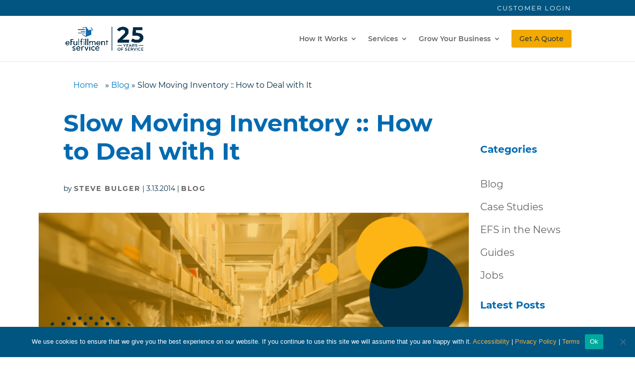

--- FILE ---
content_type: text/html; charset=UTF-8
request_url: https://www.efulfillmentservice.com/2014/03/slow-moving-inventory/
body_size: 35866
content:
<!DOCTYPE html>
<html lang="en-US">
<head>
	<meta charset="UTF-8" />
<meta http-equiv="X-UA-Compatible" content="IE=edge">
	<link rel="pingback" href="https://www.efulfillmentservice.com/xmlrpc.php" />

	<script type="text/javascript">
		document.documentElement.className = 'js';
	</script>
	
	<style id="efs-critical-inline-css" type="text/css">@font-face {
  font-family: "ETmodules";
  font-display: block;
  src: url("https://www.efulfillmentservice.com/wp-content/themes/efulfillment-divi/dist/fonts/modules.woff2");
  font-weight: normal;
  font-style: normal;
}
/* montserrat-300 - latin */
@font-face {
  font-family: "Montserrat";
  font-style: normal;
  font-display: block;
  font-weight: 300;
  src: url("https://www.efulfillmentservice.com/wp-content/themes/efulfillment-divi/dist/fonts/montserrat-v15-latin-300.woff2") format("woff2"), url("https://www.efulfillmentservice.com/wp-content/themes/efulfillment-divi/dist/fonts/montserrat-v15-latin-300.woff") format("woff");
  /* Chrome 6+, Firefox 3.6+, IE 9+, Safari 5.1+ */
}
/* montserrat-regular - latin */
@font-face {
  font-family: "Montserrat";
  font-style: normal;
  font-display: block;
  font-weight: 400;
  src: url("https://www.efulfillmentservice.com/wp-content/themes/efulfillment-divi/dist/fonts/montserrat-v15-latin-regular.woff2") format("woff2"), url("https://www.efulfillmentservice.com/wp-content/themes/efulfillment-divi/dist/fonts/montserrat-v15-latin-regular.woff") format("woff");
  /* Chrome 6+, Firefox 3.6+, IE 9+, Safari 5.1+ */
}
/* montserrat-italic - latin */
@font-face {
  font-family: "Montserrat";
  font-style: italic;
  font-display: block;
  font-weight: 400;
  src: url("https://www.efulfillmentservice.com/wp-content/themes/efulfillment-divi/dist/fonts/montserrat-v15-latin-italic.woff2") format("woff2"), url("https://www.efulfillmentservice.com/wp-content/themes/efulfillment-divi/dist/fonts/montserrat-v15-latin-italic.woff") format("woff");
  /* Chrome 6+, Firefox 3.6+, IE 9+, Safari 5.1+ */
}
/* montserrat-500 - latin */
@font-face {
  font-family: "Montserrat";
  font-style: normal;
  font-display: block;
  font-weight: 500;
  src: url("https://www.efulfillmentservice.com/wp-content/themes/efulfillment-divi/dist/fonts/montserrat-v15-latin-500.woff2") format("woff2"), url("https://www.efulfillmentservice.com/wp-content/themes/efulfillment-divi/dist/fonts/montserrat-v15-latin-500.woff") format("woff");
  /* Chrome 6+, Firefox 3.6+, IE 9+, Safari 5.1+ */
}
.alert-bar__container {
  min-height: 58.86px;
}
@media screen and (min-width: 640px) {
  .alert-bar__container {
    min-height: 32.8px;
  }
}

/* montserrat-600 - latin */
@font-face {
  font-family: "Montserrat";
  font-style: normal;
  font-display: block;
  font-weight: 600;
  src: url("https://www.efulfillmentservice.com/wp-content/themes/efulfillment-divi/dist/fonts/montserrat-v15-latin-600.woff2") format("woff2"), url("https://www.efulfillmentservice.com/wp-content/themes/efulfillment-divi/dist/fonts/montserrat-v15-latin-600.woff") format("woff");
  /* Chrome 6+, Firefox 3.6+, IE 9+, Safari 5.1+ */
}
/* montserrat-700 - latin */
@font-face {
  font-family: "Montserrat";
  font-style: normal;
  font-display: block;
  font-weight: 700;
  src: url("https://www.efulfillmentservice.com/wp-content/themes/efulfillment-divi/dist/fonts/montserrat-v15-latin-700.woff2") format("woff2"), url("https://www.efulfillmentservice.com/wp-content/themes/efulfillment-divi/dist/fonts/montserrat-v15-latin-700.woff") format("woff");
  /* Chrome 6+, Firefox 3.6+, IE 9+, Safari 5.1+ */
}
/* montserrat-800 - latin */
@font-face {
  font-family: "Montserrat";
  font-style: normal;
  font-display: block;
  font-weight: 800;
  src: url("https://www.efulfillmentservice.com/wp-content/themes/efulfillment-divi/dist/fonts/montserrat-v15-latin-800.woff2") format("woff2"), url("https://www.efulfillmentservice.com/wp-content/themes/efulfillment-divi/dist/fonts/montserrat-v15-latin-800.woff") format("woff");
  /* Chrome 6+, Firefox 3.6+, IE 9+, Safari 5.1+ */
}
/* alerts */
i.divi-icon, i.divi-icon:before {
  font-family: "ETmodules" !important;
  font-style: normal !important;
  font-weight: normal !important;
}

.alert-bar__text > i.divi-icon {
  width: 16px;
  height: 16px;
  display: inline-block;
}

.alert-bar__btn i.divi-icon {
  opacity: 0;
}

body.home:not(.logged-in) .et_pb_fullwidth_header_subhead:not(.loaded) {
  height: 147.6px;
  opacity: 0 !important;
  width: 100%;
}

#page-container {
  overflow: hidden;
}

html body:not(.home) .et_pb_fullwidth_header_subhead {
  opacity: 1 !important;
}

h2 {
  font-size: 52px;
}

body {
  overflow-x: hidden;
}

@media screen and (min-width: 992px) {
  body.home:not(.logged-in) .et_pb_fullwidth_header_subhead:not(.loaded) {
    height: 204.46px;
    opacity: 0 !important;
    width: 100%;
  }
}
.cd-words-wrapper {
  width: 100% !important;
}

.mobile_nav .select_page {
  display: none;
}

#main-header {
  display: flex;
}

.logo-container {
  margin-right: auto;
}

#et-top-navigation {
  margin-left: auto;
}

@media screen and (max-width: 640px) {
  .logo-container {
    width: 195px !important;
    height: 82px !important;
  }
  .logo-container #logo {
    width: 195px !important;
    height: 140px !important;
  }

  .alert-bar__text {
    flex-basis: 100%;
    text-align: center;
    flex-shrink: 0;
  }
}
/* Back To Top Button */
.et_pb_scroll_top.et-pb-icon {
  background: #268ecb !important;
}

#et-main-area p {
  padding-bottom: 1rem;
  margin-bottom: 1rem;
}
#et-main-area p:not(.has-background):last-of-type {
  padding-bottom: 0;
}
#et-main-area p.et_normal_padding {
  padding-bottom: 1em;
}</style><script id="diviarea-loader">window.DiviPopupData=window.DiviAreaConfig={"zIndex":1000000,"animateSpeed":400,"triggerClassPrefix":"show-popup-","idAttrib":"data-popup","modalIndicatorClass":"is-modal","blockingIndicatorClass":"is-blocking","defaultShowCloseButton":true,"withCloseClass":"with-close","noCloseClass":"no-close","triggerCloseClass":"close","singletonClass":"single","darkModeClass":"dark","noShadowClass":"no-shadow","altCloseClass":"close-alt","popupSelector":".et_pb_section.popup","initializeOnEvent":"et_pb_after_init_modules","popupWrapperClass":"area-outer-wrap","fullHeightClass":"full-height","openPopupClass":"da-overlay-visible","overlayClass":"da-overlay","exitIndicatorClass":"on-exit","hoverTriggerClass":"on-hover","clickTriggerClass":"on-click","onExitDelay":2000,"notMobileClass":"not-mobile","notTabletClass":"not-tablet","notDesktopClass":"not-desktop","baseContext":"body","activePopupClass":"is-open","closeButtonClass":"da-close","withLoaderClass":"with-loader","debug":false,"ajaxUrl":"https:\/\/www.efulfillmentservice.com\/wp-admin\/admin-ajax.php","sys":[]};var divimode_loader=function(){"use strict";!function(t){t.DiviArea=t.DiviPopup={loaded:!1};var n=t.DiviArea,i=n.Hooks={},o={};function r(t,n,i){var r,e,c;if("string"==typeof t)if(o[t]){if(n)if((r=o[t])&&i)for(c=r.length;c--;)(e=r[c]).callback===n&&e.context===i&&(r[c]=!1);else for(c=r.length;c--;)r[c].callback===n&&(r[c]=!1)}else o[t]=[]}function e(t,n,i,r){if("string"==typeof t){var e={callback:n,priority:i,context:r},c=o[t];c?(c.push(e),c=function(t){var n,i,o,r,e=t.length;for(r=1;r<e;r++)for(n=t[r],i=r;i>0;i--)(o=t[i-1]).priority>n.priority&&(t[i]=o,t[i-1]=n);return t}(c)):c=[e],o[t]=c}}function c(t,n,i){"string"==typeof n&&(n=[n]);var r,e,c=[];for(r=0;r<n.length;r++)Array.prototype.push.apply(c,o[n[r]]);for(e=0;e<c.length;e++){var a=void 0;c[e]&&"function"==typeof c[e].callback&&("filter"===t?void 0!==(a=c[e].callback.apply(c[e].context,i))&&(i[0]=a):c[e].callback.apply(c[e].context,i))}if("filter"===t)return i[0]}i.silent=function(){return i},n.removeFilter=i.removeFilter=function(t,n){r(t,n)},n.removeAction=i.removeAction=function(t,n){r(t,n)},n.applyFilters=i.applyFilters=function(t){for(var n=[],i=arguments.length-1;i-- >0;)n[i]=arguments[i+1];return c("filter",t,n)},n.doAction=i.doAction=function(t){for(var n=[],i=arguments.length-1;i-- >0;)n[i]=arguments[i+1];c("action",t,n)},n.addFilter=i.addFilter=function(n,i,o,r){e(n,i,parseInt(o||10,10),r||t)},n.addAction=i.addAction=function(n,i,o,r){e(n,i,parseInt(o||10,10),r||t)},n.addActionOnce=i.addActionOnce=function(n,i,o,c){e(n,i,parseInt(o||10,10),c||t),e(n,(function(){r(n,i)}),1+parseInt(o||10,10),c||t)}}(window);return{}}();
</script><meta name='robots' content='index, follow, max-image-preview:large, max-snippet:-1, max-video-preview:-1' />

            <script data-no-defer="1" data-ezscrex="false" data-cfasync="false" data-pagespeed-no-defer data-cookieconsent="ignore">
                var ctPublicFunctions = {"_ajax_nonce":"52f49dfefd","_rest_nonce":"7cf1edb71c","_ajax_url":"\/wp-admin\/admin-ajax.php","_rest_url":"https:\/\/www.efulfillmentservice.com\/wp-json\/","data__cookies_type":"native","data__ajax_type":"admin_ajax","data__bot_detector_enabled":0,"data__frontend_data_log_enabled":1,"cookiePrefix":"","wprocket_detected":false,"host_url":"www.efulfillmentservice.com","text__ee_click_to_select":"Click to select the whole data","text__ee_original_email":"The complete one is","text__ee_got_it":"Got it","text__ee_blocked":"Blocked","text__ee_cannot_connect":"Cannot connect","text__ee_cannot_decode":"Can not decode email. Unknown reason","text__ee_email_decoder":"CleanTalk email decoder","text__ee_wait_for_decoding":"The magic is on the way!","text__ee_decoding_process":"Please wait a few seconds while we decode the contact data."}
            </script>
        
            <script data-no-defer="1" data-ezscrex="false" data-cfasync="false" data-pagespeed-no-defer data-cookieconsent="ignore">
                var ctPublic = {"_ajax_nonce":"52f49dfefd","settings__forms__check_internal":"0","settings__forms__check_external":"0","settings__forms__force_protection":0,"settings__forms__search_test":"0","settings__data__bot_detector_enabled":0,"settings__sfw__anti_crawler":0,"blog_home":"https:\/\/www.efulfillmentservice.com\/","pixel__setting":"0","pixel__enabled":false,"pixel__url":null,"data__email_check_before_post":"1","data__email_check_exist_post":0,"data__cookies_type":"native","data__key_is_ok":true,"data__visible_fields_required":true,"wl_brandname":"Anti-Spam by CleanTalk","wl_brandname_short":"CleanTalk","ct_checkjs_key":1850803842,"emailEncoderPassKey":"5631ed1a619dad7fbde4903a171d20f3","bot_detector_forms_excluded":"W10=","advancedCacheExists":false,"varnishCacheExists":false,"wc_ajax_add_to_cart":false,"theRealPerson":{"phrases":{"trpHeading":"The Real Person Badge!","trpContent1":"The commenter acts as a real person and verified as not a bot.","trpContent2":"Passed all tests against spam bots. Anti-Spam by CleanTalk.","trpContentLearnMore":"Learn more"},"trpContentLink":"https:\/\/cleantalk.org\/the-real-person?utm_id=&amp;utm_term=&amp;utm_source=admin_side&amp;utm_medium=trp_badge&amp;utm_content=trp_badge_link_click&amp;utm_campaign=apbct_links","imgPersonUrl":"https:\/\/www.efulfillmentservice.com\/wp-content\/plugins\/cleantalk-spam-protect\/css\/images\/real_user.svg","imgShieldUrl":"https:\/\/www.efulfillmentservice.com\/wp-content\/plugins\/cleantalk-spam-protect\/css\/images\/shield.svg"}}
            </script>
            <script>
      window.dataLayer = window.dataLayer || [];
      dataLayer.push({
        'userCountry': 'US'
      });
    </script>
    
	<!-- This site is optimized with the Yoast SEO Premium plugin v26.1 (Yoast SEO v26.1.1) - https://yoast.com/wordpress/plugins/seo/ -->
	<title>Slow Moving Inventory :: How to Deal with It</title>
	<meta name="description" content="For online sellers, slow moving inventory (SMI) can tie up capital and add significantly to carrying costs. Learn how to define SMI and how to deal with it." />
	<link rel="canonical" href="https://www.efulfillmentservice.com/2014/03/slow-moving-inventory/" />
	<meta property="og:locale" content="en_US" />
	<meta property="og:type" content="article" />
	<meta property="og:title" content="Slow Moving Inventory :: How to Deal with It" />
	<meta property="og:description" content="For online sellers, slow moving inventory (SMI) can tie up capital and add significantly to carrying costs. Learn how to define SMI and how to deal with it." />
	<meta property="og:url" content="https://www.efulfillmentservice.com/2014/03/slow-moving-inventory/" />
	<meta property="og:site_name" content="eFulfillment Service, Inc." />
	<meta property="article:publisher" content="https://www.facebook.com/eFulfillmentService/" />
	<meta property="article:published_time" content="2014-03-13T13:33:09+00:00" />
	<meta property="article:modified_time" content="2023-02-26T23:20:44+00:00" />
	<meta property="og:image" content="https://www.efulfillmentservice.com/wp-content/uploads/2021/02/efs-logo-horizontal-2c_500_RGB.png" />
	<meta property="og:image:width" content="500" />
	<meta property="og:image:height" content="103" />
	<meta property="og:image:type" content="image/png" />
	<meta name="author" content="Steve Bulger" />
	<meta name="twitter:card" content="summary_large_image" />
	<meta name="twitter:creator" content="@eFulfillService" />
	<meta name="twitter:site" content="@eFulfillService" />
	<meta name="twitter:label1" content="Written by" />
	<meta name="twitter:data1" content="Steve Bulger" />
	<meta name="twitter:label2" content="Est. reading time" />
	<meta name="twitter:data2" content="14 minutes" />
	<script type="application/ld+json" class="yoast-schema-graph">{"@context":"https://schema.org","@graph":[{"@type":"Article","@id":"https://www.efulfillmentservice.com/2014/03/slow-moving-inventory/#article","isPartOf":{"@id":"https://www.efulfillmentservice.com/2014/03/slow-moving-inventory/"},"author":{"name":"Steve Bulger","@id":"https://www.efulfillmentservice.com/#/schema/person/456a12e7c1c5b21c2d7d456cf3b6e3c5"},"headline":"Slow Moving Inventory :: How to Deal with It","datePublished":"2014-03-13T13:33:09+00:00","dateModified":"2023-02-26T23:20:44+00:00","mainEntityOfPage":{"@id":"https://www.efulfillmentservice.com/2014/03/slow-moving-inventory/"},"wordCount":2905,"commentCount":9,"publisher":{"@id":"https://www.efulfillmentservice.com/#organization"},"keywords":["ecommerce tips","efulfillment","faqs","inventory storage","order fulfillment process"],"articleSection":["Blog"],"inLanguage":"en-US","potentialAction":[{"@type":"CommentAction","name":"Comment","target":["https://www.efulfillmentservice.com/2014/03/slow-moving-inventory/#respond"]}]},{"@type":"WebPage","@id":"https://www.efulfillmentservice.com/2014/03/slow-moving-inventory/","url":"https://www.efulfillmentservice.com/2014/03/slow-moving-inventory/","name":"Slow Moving Inventory :: How to Deal with It","isPartOf":{"@id":"https://www.efulfillmentservice.com/#website"},"datePublished":"2014-03-13T13:33:09+00:00","dateModified":"2023-02-26T23:20:44+00:00","description":"For online sellers, slow moving inventory (SMI) can tie up capital and add significantly to carrying costs. Learn how to define SMI and how to deal with it.","breadcrumb":{"@id":"https://www.efulfillmentservice.com/2014/03/slow-moving-inventory/#breadcrumb"},"inLanguage":"en-US","potentialAction":[{"@type":"ReadAction","target":["https://www.efulfillmentservice.com/2014/03/slow-moving-inventory/"]}]},{"@type":"BreadcrumbList","@id":"https://www.efulfillmentservice.com/2014/03/slow-moving-inventory/#breadcrumb","itemListElement":[{"@type":"ListItem","position":1,"name":"Home","item":"https://www.efulfillmentservice.com/"},{"@type":"ListItem","position":2,"name":"Blog","item":"https://www.efulfillmentservice.com/blog/"},{"@type":"ListItem","position":3,"name":"Slow Moving Inventory :: How to Deal with It"}]},{"@type":"WebSite","@id":"https://www.efulfillmentservice.com/#website","url":"https://www.efulfillmentservice.com/","name":"eFulfillment Service, Inc.","description":"Fulfillment Services. Complete.","publisher":{"@id":"https://www.efulfillmentservice.com/#organization"},"potentialAction":[{"@type":"SearchAction","target":{"@type":"EntryPoint","urlTemplate":"https://www.efulfillmentservice.com/?s={search_term_string}"},"query-input":{"@type":"PropertyValueSpecification","valueRequired":true,"valueName":"search_term_string"}}],"inLanguage":"en-US"},{"@type":"Organization","@id":"https://www.efulfillmentservice.com/#organization","name":"eFulfillment Service, Inc.","url":"https://www.efulfillmentservice.com/","logo":{"@type":"ImageObject","inLanguage":"en-US","@id":"https://www.efulfillmentservice.com/#/schema/logo/image/","url":"https://www.efulfillmentservice.com/wp-content/uploads/2021/02/efs-logo-horizontal-2c_500_RGB.png","contentUrl":"https://www.efulfillmentservice.com/wp-content/uploads/2021/02/efs-logo-horizontal-2c_500_RGB.png","width":500,"height":103,"caption":"eFulfillment Service, Inc."},"image":{"@id":"https://www.efulfillmentservice.com/#/schema/logo/image/"},"sameAs":["https://www.facebook.com/eFulfillmentService/","https://x.com/eFulfillService","https://www.linkedin.com/company/efulfillment-service-inc","https://www.youtube.com/channel/UCGmTRVtfDt1TLmiF7yumRHg"]},{"@type":"Person","@id":"https://www.efulfillmentservice.com/#/schema/person/456a12e7c1c5b21c2d7d456cf3b6e3c5","name":"Steve Bulger","image":{"@type":"ImageObject","inLanguage":"en-US","@id":"https://www.efulfillmentservice.com/#/schema/person/image/","url":"https://secure.gravatar.com/avatar/d42b4bac072e6e045a4c6f1780992b7db30c179578299bfbdca74cecc07c8c9d?s=96&d=mm&r=g","contentUrl":"https://secure.gravatar.com/avatar/d42b4bac072e6e045a4c6f1780992b7db30c179578299bfbdca74cecc07c8c9d?s=96&d=mm&r=g","caption":"Steve Bulger"},"url":"https://www.efulfillmentservice.com/author/bulger-s/"}]}</script>
	<!-- / Yoast SEO Premium plugin. -->


<link rel="alternate" type="application/rss+xml" title="eFulfillment Service, Inc. &raquo; Feed" href="https://www.efulfillmentservice.com/feed/" />
<link rel="alternate" type="application/rss+xml" title="eFulfillment Service, Inc. &raquo; Comments Feed" href="https://www.efulfillmentservice.com/comments/feed/" />
<link rel="alternate" type="application/rss+xml" title="eFulfillment Service, Inc. &raquo; Slow Moving Inventory :: How to Deal with It Comments Feed" href="https://www.efulfillmentservice.com/2014/03/slow-moving-inventory/feed/" />
<meta content="eFulfillment Services (Divi) v.1.0.0" name="generator"/><link rel='stylesheet' id='wp-block-library-css' href='https://www.efulfillmentservice.com/wp-includes/css/dist/block-library/style.min.css' type='text/css' media='all' />
<style id='wp-block-library-inline-css' type='text/css'>
.menu li.et-hover>ul,.nav li.et-hover>ul{visibility:visible!important;opacity:1!important}.da11y-submenu-show{visibility:visible!important}
.keyboard-outline{outline-style:solid!important;outline-width:2px!important;-webkit-transition:none!important;transition:none!important}a[role=tab].keyboard-outline,button:active.keyboard-outline,button:focus.keyboard-outline,input:active.keyboard-outline,input:focus.keyboard-outline{outline-offset:-5px}.et-search-form input:focus.keyboard-outline{padding-left:15px;padding-right:15px}.et_pb_tab{-webkit-animation:none!important;animation:none!important}.et_pb_scroll_top.et-visible:focus{outline-width:2px;outline-style:solid;outline-color:Highlight}@media (-webkit-min-device-pixel-ratio:0){.et_pb_scroll_top.et-visible:focus{outline-color:-webkit-focus-ring-color;outline-style:auto}}
.et_pb_contact_form_label,.et_pb_search .screen-reader-text,.et_pb_social_media_follow_network_name,.widget_search .screen-reader-text{display:block!important}.da11y-screen-reader-text,.et_pb_contact_form_label,.et_pb_search .screen-reader-text,.et_pb_social_media_follow_network_name,.widget_search .screen-reader-text{clip:rect(1px,1px,1px,1px);position:absolute!important;height:1px;width:1px;overflow:hidden;text-shadow:none;text-transform:none;letter-spacing:normal;line-height:normal;font-family:-apple-system,BlinkMacSystemFont,Segoe UI,Roboto,Oxygen-Sans,Ubuntu,Cantarell,Helvetica Neue,sans-serif;font-size:1em;font-weight:600;-webkit-font-smoothing:subpixel-antialiased}.da11y-screen-reader-text:focus{background:#f1f1f1;color:#00547a;-webkit-box-shadow:0 0 2px 2px rgba(0,0,0,.6);box-shadow:0 0 2px 2px rgba(0,0,0,.6);clip:auto!important;display:block;height:auto;left:5px;padding:15px 23px 14px;text-decoration:none;top:7px;width:auto;z-index:1000000}
</style>
<style id='wp-block-library-theme-inline-css' type='text/css'>
.wp-block-audio :where(figcaption){color:#555;font-size:13px;text-align:center}.is-dark-theme .wp-block-audio :where(figcaption){color:#ffffffa6}.wp-block-audio{margin:0 0 1em}.wp-block-code{border:1px solid #ccc;border-radius:4px;font-family:Menlo,Consolas,monaco,monospace;padding:.8em 1em}.wp-block-embed :where(figcaption){color:#555;font-size:13px;text-align:center}.is-dark-theme .wp-block-embed :where(figcaption){color:#ffffffa6}.wp-block-embed{margin:0 0 1em}.blocks-gallery-caption{color:#555;font-size:13px;text-align:center}.is-dark-theme .blocks-gallery-caption{color:#ffffffa6}:root :where(.wp-block-image figcaption){color:#555;font-size:13px;text-align:center}.is-dark-theme :root :where(.wp-block-image figcaption){color:#ffffffa6}.wp-block-image{margin:0 0 1em}.wp-block-pullquote{border-bottom:4px solid;border-top:4px solid;color:currentColor;margin-bottom:1.75em}.wp-block-pullquote cite,.wp-block-pullquote footer,.wp-block-pullquote__citation{color:currentColor;font-size:.8125em;font-style:normal;text-transform:uppercase}.wp-block-quote{border-left:.25em solid;margin:0 0 1.75em;padding-left:1em}.wp-block-quote cite,.wp-block-quote footer{color:currentColor;font-size:.8125em;font-style:normal;position:relative}.wp-block-quote:where(.has-text-align-right){border-left:none;border-right:.25em solid;padding-left:0;padding-right:1em}.wp-block-quote:where(.has-text-align-center){border:none;padding-left:0}.wp-block-quote.is-large,.wp-block-quote.is-style-large,.wp-block-quote:where(.is-style-plain){border:none}.wp-block-search .wp-block-search__label{font-weight:700}.wp-block-search__button{border:1px solid #ccc;padding:.375em .625em}:where(.wp-block-group.has-background){padding:1.25em 2.375em}.wp-block-separator.has-css-opacity{opacity:.4}.wp-block-separator{border:none;border-bottom:2px solid;margin-left:auto;margin-right:auto}.wp-block-separator.has-alpha-channel-opacity{opacity:1}.wp-block-separator:not(.is-style-wide):not(.is-style-dots){width:100px}.wp-block-separator.has-background:not(.is-style-dots){border-bottom:none;height:1px}.wp-block-separator.has-background:not(.is-style-wide):not(.is-style-dots){height:2px}.wp-block-table{margin:0 0 1em}.wp-block-table td,.wp-block-table th{word-break:normal}.wp-block-table :where(figcaption){color:#555;font-size:13px;text-align:center}.is-dark-theme .wp-block-table :where(figcaption){color:#ffffffa6}.wp-block-video :where(figcaption){color:#555;font-size:13px;text-align:center}.is-dark-theme .wp-block-video :where(figcaption){color:#ffffffa6}.wp-block-video{margin:0 0 1em}:root :where(.wp-block-template-part.has-background){margin-bottom:0;margin-top:0;padding:1.25em 2.375em}
</style>
<style id='global-styles-inline-css' type='text/css'>
:root{--wp--preset--aspect-ratio--square: 1;--wp--preset--aspect-ratio--4-3: 4/3;--wp--preset--aspect-ratio--3-4: 3/4;--wp--preset--aspect-ratio--3-2: 3/2;--wp--preset--aspect-ratio--2-3: 2/3;--wp--preset--aspect-ratio--16-9: 16/9;--wp--preset--aspect-ratio--9-16: 9/16;--wp--preset--color--black: #000000;--wp--preset--color--cyan-bluish-gray: #abb8c3;--wp--preset--color--white: #ffffff;--wp--preset--color--pale-pink: #f78da7;--wp--preset--color--vivid-red: #cf2e2e;--wp--preset--color--luminous-vivid-orange: #ff6900;--wp--preset--color--luminous-vivid-amber: #fcb900;--wp--preset--color--light-green-cyan: #7bdcb5;--wp--preset--color--vivid-green-cyan: #00d084;--wp--preset--color--pale-cyan-blue: #8ed1fc;--wp--preset--color--vivid-cyan-blue: #0693e3;--wp--preset--color--vivid-purple: #9b51e0;--wp--preset--color--primary: #21a8af;--wp--preset--color--purple-dark: #632695;--wp--preset--color--purple-light: #9e15bf;--wp--preset--color--pink: #b5267b;--wp--preset--color--grey-light: #f7f7f7;--wp--preset--gradient--vivid-cyan-blue-to-vivid-purple: linear-gradient(135deg,rgba(6,147,227,1) 0%,rgb(155,81,224) 100%);--wp--preset--gradient--light-green-cyan-to-vivid-green-cyan: linear-gradient(135deg,rgb(122,220,180) 0%,rgb(0,208,130) 100%);--wp--preset--gradient--luminous-vivid-amber-to-luminous-vivid-orange: linear-gradient(135deg,rgba(252,185,0,1) 0%,rgba(255,105,0,1) 100%);--wp--preset--gradient--luminous-vivid-orange-to-vivid-red: linear-gradient(135deg,rgba(255,105,0,1) 0%,rgb(207,46,46) 100%);--wp--preset--gradient--very-light-gray-to-cyan-bluish-gray: linear-gradient(135deg,rgb(238,238,238) 0%,rgb(169,184,195) 100%);--wp--preset--gradient--cool-to-warm-spectrum: linear-gradient(135deg,rgb(74,234,220) 0%,rgb(151,120,209) 20%,rgb(207,42,186) 40%,rgb(238,44,130) 60%,rgb(251,105,98) 80%,rgb(254,248,76) 100%);--wp--preset--gradient--blush-light-purple: linear-gradient(135deg,rgb(255,206,236) 0%,rgb(152,150,240) 100%);--wp--preset--gradient--blush-bordeaux: linear-gradient(135deg,rgb(254,205,165) 0%,rgb(254,45,45) 50%,rgb(107,0,62) 100%);--wp--preset--gradient--luminous-dusk: linear-gradient(135deg,rgb(255,203,112) 0%,rgb(199,81,192) 50%,rgb(65,88,208) 100%);--wp--preset--gradient--pale-ocean: linear-gradient(135deg,rgb(255,245,203) 0%,rgb(182,227,212) 50%,rgb(51,167,181) 100%);--wp--preset--gradient--electric-grass: linear-gradient(135deg,rgb(202,248,128) 0%,rgb(113,206,126) 100%);--wp--preset--gradient--midnight: linear-gradient(135deg,rgb(2,3,129) 0%,rgb(40,116,252) 100%);--wp--preset--font-size--small: 13px;--wp--preset--font-size--medium: 20px;--wp--preset--font-size--large: 36px;--wp--preset--font-size--x-large: 42px;--wp--preset--spacing--20: 0.44rem;--wp--preset--spacing--30: 0.67rem;--wp--preset--spacing--40: 1rem;--wp--preset--spacing--50: 1.5rem;--wp--preset--spacing--60: 2.25rem;--wp--preset--spacing--70: 3.38rem;--wp--preset--spacing--80: 5.06rem;--wp--preset--shadow--natural: 6px 6px 9px rgba(0, 0, 0, 0.2);--wp--preset--shadow--deep: 12px 12px 50px rgba(0, 0, 0, 0.4);--wp--preset--shadow--sharp: 6px 6px 0px rgba(0, 0, 0, 0.2);--wp--preset--shadow--outlined: 6px 6px 0px -3px rgba(255, 255, 255, 1), 6px 6px rgba(0, 0, 0, 1);--wp--preset--shadow--crisp: 6px 6px 0px rgba(0, 0, 0, 1);}:root { --wp--style--global--content-size: 823px;--wp--style--global--wide-size: 1080px; }:where(body) { margin: 0; }.wp-site-blocks > .alignleft { float: left; margin-right: 2em; }.wp-site-blocks > .alignright { float: right; margin-left: 2em; }.wp-site-blocks > .aligncenter { justify-content: center; margin-left: auto; margin-right: auto; }:where(.is-layout-flex){gap: 0.5em;}:where(.is-layout-grid){gap: 0.5em;}.is-layout-flow > .alignleft{float: left;margin-inline-start: 0;margin-inline-end: 2em;}.is-layout-flow > .alignright{float: right;margin-inline-start: 2em;margin-inline-end: 0;}.is-layout-flow > .aligncenter{margin-left: auto !important;margin-right: auto !important;}.is-layout-constrained > .alignleft{float: left;margin-inline-start: 0;margin-inline-end: 2em;}.is-layout-constrained > .alignright{float: right;margin-inline-start: 2em;margin-inline-end: 0;}.is-layout-constrained > .aligncenter{margin-left: auto !important;margin-right: auto !important;}.is-layout-constrained > :where(:not(.alignleft):not(.alignright):not(.alignfull)){max-width: var(--wp--style--global--content-size);margin-left: auto !important;margin-right: auto !important;}.is-layout-constrained > .alignwide{max-width: var(--wp--style--global--wide-size);}body .is-layout-flex{display: flex;}.is-layout-flex{flex-wrap: wrap;align-items: center;}.is-layout-flex > :is(*, div){margin: 0;}body .is-layout-grid{display: grid;}.is-layout-grid > :is(*, div){margin: 0;}body{padding-top: 0px;padding-right: 0px;padding-bottom: 0px;padding-left: 0px;}:root :where(.wp-element-button, .wp-block-button__link){background-color: #32373c;border-width: 0;color: #fff;font-family: inherit;font-size: inherit;line-height: inherit;padding: calc(0.667em + 2px) calc(1.333em + 2px);text-decoration: none;}.has-black-color{color: var(--wp--preset--color--black) !important;}.has-cyan-bluish-gray-color{color: var(--wp--preset--color--cyan-bluish-gray) !important;}.has-white-color{color: var(--wp--preset--color--white) !important;}.has-pale-pink-color{color: var(--wp--preset--color--pale-pink) !important;}.has-vivid-red-color{color: var(--wp--preset--color--vivid-red) !important;}.has-luminous-vivid-orange-color{color: var(--wp--preset--color--luminous-vivid-orange) !important;}.has-luminous-vivid-amber-color{color: var(--wp--preset--color--luminous-vivid-amber) !important;}.has-light-green-cyan-color{color: var(--wp--preset--color--light-green-cyan) !important;}.has-vivid-green-cyan-color{color: var(--wp--preset--color--vivid-green-cyan) !important;}.has-pale-cyan-blue-color{color: var(--wp--preset--color--pale-cyan-blue) !important;}.has-vivid-cyan-blue-color{color: var(--wp--preset--color--vivid-cyan-blue) !important;}.has-vivid-purple-color{color: var(--wp--preset--color--vivid-purple) !important;}.has-primary-color{color: var(--wp--preset--color--primary) !important;}.has-purple-dark-color{color: var(--wp--preset--color--purple-dark) !important;}.has-purple-light-color{color: var(--wp--preset--color--purple-light) !important;}.has-pink-color{color: var(--wp--preset--color--pink) !important;}.has-grey-light-color{color: var(--wp--preset--color--grey-light) !important;}.has-black-background-color{background-color: var(--wp--preset--color--black) !important;}.has-cyan-bluish-gray-background-color{background-color: var(--wp--preset--color--cyan-bluish-gray) !important;}.has-white-background-color{background-color: var(--wp--preset--color--white) !important;}.has-pale-pink-background-color{background-color: var(--wp--preset--color--pale-pink) !important;}.has-vivid-red-background-color{background-color: var(--wp--preset--color--vivid-red) !important;}.has-luminous-vivid-orange-background-color{background-color: var(--wp--preset--color--luminous-vivid-orange) !important;}.has-luminous-vivid-amber-background-color{background-color: var(--wp--preset--color--luminous-vivid-amber) !important;}.has-light-green-cyan-background-color{background-color: var(--wp--preset--color--light-green-cyan) !important;}.has-vivid-green-cyan-background-color{background-color: var(--wp--preset--color--vivid-green-cyan) !important;}.has-pale-cyan-blue-background-color{background-color: var(--wp--preset--color--pale-cyan-blue) !important;}.has-vivid-cyan-blue-background-color{background-color: var(--wp--preset--color--vivid-cyan-blue) !important;}.has-vivid-purple-background-color{background-color: var(--wp--preset--color--vivid-purple) !important;}.has-primary-background-color{background-color: var(--wp--preset--color--primary) !important;}.has-purple-dark-background-color{background-color: var(--wp--preset--color--purple-dark) !important;}.has-purple-light-background-color{background-color: var(--wp--preset--color--purple-light) !important;}.has-pink-background-color{background-color: var(--wp--preset--color--pink) !important;}.has-grey-light-background-color{background-color: var(--wp--preset--color--grey-light) !important;}.has-black-border-color{border-color: var(--wp--preset--color--black) !important;}.has-cyan-bluish-gray-border-color{border-color: var(--wp--preset--color--cyan-bluish-gray) !important;}.has-white-border-color{border-color: var(--wp--preset--color--white) !important;}.has-pale-pink-border-color{border-color: var(--wp--preset--color--pale-pink) !important;}.has-vivid-red-border-color{border-color: var(--wp--preset--color--vivid-red) !important;}.has-luminous-vivid-orange-border-color{border-color: var(--wp--preset--color--luminous-vivid-orange) !important;}.has-luminous-vivid-amber-border-color{border-color: var(--wp--preset--color--luminous-vivid-amber) !important;}.has-light-green-cyan-border-color{border-color: var(--wp--preset--color--light-green-cyan) !important;}.has-vivid-green-cyan-border-color{border-color: var(--wp--preset--color--vivid-green-cyan) !important;}.has-pale-cyan-blue-border-color{border-color: var(--wp--preset--color--pale-cyan-blue) !important;}.has-vivid-cyan-blue-border-color{border-color: var(--wp--preset--color--vivid-cyan-blue) !important;}.has-vivid-purple-border-color{border-color: var(--wp--preset--color--vivid-purple) !important;}.has-primary-border-color{border-color: var(--wp--preset--color--primary) !important;}.has-purple-dark-border-color{border-color: var(--wp--preset--color--purple-dark) !important;}.has-purple-light-border-color{border-color: var(--wp--preset--color--purple-light) !important;}.has-pink-border-color{border-color: var(--wp--preset--color--pink) !important;}.has-grey-light-border-color{border-color: var(--wp--preset--color--grey-light) !important;}.has-vivid-cyan-blue-to-vivid-purple-gradient-background{background: var(--wp--preset--gradient--vivid-cyan-blue-to-vivid-purple) !important;}.has-light-green-cyan-to-vivid-green-cyan-gradient-background{background: var(--wp--preset--gradient--light-green-cyan-to-vivid-green-cyan) !important;}.has-luminous-vivid-amber-to-luminous-vivid-orange-gradient-background{background: var(--wp--preset--gradient--luminous-vivid-amber-to-luminous-vivid-orange) !important;}.has-luminous-vivid-orange-to-vivid-red-gradient-background{background: var(--wp--preset--gradient--luminous-vivid-orange-to-vivid-red) !important;}.has-very-light-gray-to-cyan-bluish-gray-gradient-background{background: var(--wp--preset--gradient--very-light-gray-to-cyan-bluish-gray) !important;}.has-cool-to-warm-spectrum-gradient-background{background: var(--wp--preset--gradient--cool-to-warm-spectrum) !important;}.has-blush-light-purple-gradient-background{background: var(--wp--preset--gradient--blush-light-purple) !important;}.has-blush-bordeaux-gradient-background{background: var(--wp--preset--gradient--blush-bordeaux) !important;}.has-luminous-dusk-gradient-background{background: var(--wp--preset--gradient--luminous-dusk) !important;}.has-pale-ocean-gradient-background{background: var(--wp--preset--gradient--pale-ocean) !important;}.has-electric-grass-gradient-background{background: var(--wp--preset--gradient--electric-grass) !important;}.has-midnight-gradient-background{background: var(--wp--preset--gradient--midnight) !important;}.has-small-font-size{font-size: var(--wp--preset--font-size--small) !important;}.has-medium-font-size{font-size: var(--wp--preset--font-size--medium) !important;}.has-large-font-size{font-size: var(--wp--preset--font-size--large) !important;}.has-x-large-font-size{font-size: var(--wp--preset--font-size--x-large) !important;}
:where(.wp-block-post-template.is-layout-flex){gap: 1.25em;}:where(.wp-block-post-template.is-layout-grid){gap: 1.25em;}
:where(.wp-block-columns.is-layout-flex){gap: 2em;}:where(.wp-block-columns.is-layout-grid){gap: 2em;}
:root :where(.wp-block-pullquote){font-size: 1.5em;line-height: 1.6;}
</style>
<link rel='stylesheet' id='cleantalk-public-css-css' href='https://www.efulfillmentservice.com/wp-content/plugins/cleantalk-spam-protect/css/cleantalk-public.min.css?ver=6.64_1758197219' type='text/css' media='all' />
<link rel='stylesheet' id='cleantalk-email-decoder-css-css' href='https://www.efulfillmentservice.com/wp-content/plugins/cleantalk-spam-protect/css/cleantalk-email-decoder.min.css?ver=6.64_1758197219' type='text/css' media='all' />
<link rel='stylesheet' id='cleantalk-trp-css-css' href='https://www.efulfillmentservice.com/wp-content/plugins/cleantalk-spam-protect/css/cleantalk-trp.min.css?ver=6.64_1758197219' type='text/css' media='all' />
<link rel='stylesheet' id='cookie-notice-front-css' href='https://www.efulfillmentservice.com/wp-content/plugins/cookie-notice/css/front.min.css?ver=2.5.10' type='text/css' media='all' />
<link rel='stylesheet' id='css-divi-area-css' href='https://www.efulfillmentservice.com/wp-content/plugins/popups-for-divi/styles/front.min.css?ver=3.2.0' type='text/css' media='all' />
<style id='css-divi-area-inline-css' type='text/css'>
.et_pb_section.popup{display:none}
</style>
<link rel='stylesheet' id='divi-modules-tablepress-styler-styles-css' href='https://www.efulfillmentservice.com/wp-content/plugins/divi-modules-tablepress-styler/extensions/divi-4/styles/style.min.css?ver=1.4.0' type='text/css' media='all' />
<link rel='stylesheet' id='supreme-modules-pro-for-divi-styles-css' href='https://www.efulfillmentservice.com/wp-content/plugins/supreme-modules-pro-for-divi/styles/style.min.css?ver=4.9.97.37' type='text/css' media='all' />
<link rel='stylesheet' id='tablepress-default-css' href='https://www.efulfillmentservice.com/wp-content/plugins/divi-modules-tablepress-styler/extensions/styles/tablepress-defaults-ltr.css?ver=3.2.1' type='text/css' media='all' />
<link rel='stylesheet' id='tablepress-datatables-fixedheader-css' href='https://www.efulfillmentservice.com/wp-content/plugins/tablepress-premium/modules/css/build/datatables.fixedheader.css?ver=3.2.1' type='text/css' media='all' />
<link rel='stylesheet' id='tablepress-datatables-fixedcolumns-css' href='https://www.efulfillmentservice.com/wp-content/plugins/tablepress-premium/modules/css/build/datatables.fixedcolumns.css?ver=3.2.1' type='text/css' media='all' />
<link rel='stylesheet' id='tablepress-datatables-scroll-buttons-css' href='https://www.efulfillmentservice.com/wp-content/plugins/tablepress-premium/modules/css/build/datatables.scroll-buttons.css?ver=3.2.1' type='text/css' media='all' />
<link rel='stylesheet' id='tablepress-datatables-columnfilterwidgets-css' href='https://www.efulfillmentservice.com/wp-content/plugins/tablepress-premium/modules/css/build/datatables.columnfilterwidgets.css?ver=3.2.1' type='text/css' media='all' />
<link rel='stylesheet' id='dvmd-tps-tablepress-defaults-ltr-tps-css' href='https://www.efulfillmentservice.com/wp-content/plugins/divi-modules-tablepress-styler/extensions/styles/tablepress-defaults-ltr-tps.css?ver=1.4.0' type='text/css' media='all' />
<link rel='stylesheet' id='dvmd-tps-module-buttons-css' href='https://www.efulfillmentservice.com/wp-content/plugins/divi-modules-tablepress-styler/extensions/styles/module-buttons.css?ver=1.4.0' type='text/css' media='all' />
<link rel='stylesheet' id='dvmd-tps-module-buttons-tps-css' href='https://www.efulfillmentservice.com/wp-content/plugins/divi-modules-tablepress-styler/extensions/styles/module-buttons-tps.css?ver=1.4.0' type='text/css' media='all' />
<link rel='stylesheet' id='dvmd-tps-module-responsive-ltr-css' href='https://www.efulfillmentservice.com/wp-content/plugins/divi-modules-tablepress-styler/extensions/styles/module-responsive-ltr.css?ver=1.4.0' type='text/css' media='all' />
<link rel='stylesheet' id='dvmd-tps-module-responsive-ltr-tps-css' href='https://www.efulfillmentservice.com/wp-content/plugins/divi-modules-tablepress-styler/extensions/styles/module-responsive-ltr-tps.css?ver=1.4.0' type='text/css' media='all' />
<link rel='stylesheet' id='dvmd-tps-module-fixed-rows-ltr-css' href='https://www.efulfillmentservice.com/wp-content/plugins/divi-modules-tablepress-styler/extensions/styles/module-fixed-rows-ltr.css?ver=1.4.0' type='text/css' media='all' />
<link rel='stylesheet' id='dsm-magnific-popup-css' href='https://www.efulfillmentservice.com/wp-content/themes/Divi/includes/builder/feature/dynamic-assets/assets/css/magnific_popup.css?ver=4.9.97.37' type='text/css' media='all' />
<link rel='stylesheet' id='dsm-swiper-css' href='https://www.efulfillmentservice.com/wp-content/plugins/supreme-modules-pro-for-divi/public/css/swiper.css?ver=4.9.97.37' type='text/css' media='all' />
<link rel='stylesheet' id='dsm-popup-css' href='https://www.efulfillmentservice.com/wp-content/plugins/supreme-modules-pro-for-divi/public/css/popup.css?ver=4.9.97.37' type='text/css' media='all' />
<link rel='stylesheet' id='dsm-animate-css' href='https://www.efulfillmentservice.com/wp-content/plugins/supreme-modules-pro-for-divi/public/css/animate.css?ver=4.9.97.37' type='text/css' media='all' />
<link rel='stylesheet' id='dsm-readmore-css' href='https://www.efulfillmentservice.com/wp-content/plugins/supreme-modules-pro-for-divi/public/css/readmore.css?ver=4.9.97.37' type='text/css' media='all' />
<link rel='stylesheet' id='divi-style-parent-css' href='https://www.efulfillmentservice.com/wp-content/themes/Divi/style-static.min.css?ver=4.27.4' type='text/css' media='all' />
<link rel='stylesheet' id='divi-style-css' href='https://www.efulfillmentservice.com/wp-content/themes/efulfillment-divi/style.css?ver=4.27.4' type='text/css' media='all' />
<style id='divi-style-inline-css' type='text/css'>

				picture#logo {
					display: inherit;
				}
				picture#logo source, picture#logo img {
					width: auto;
					max-height: 52%;
					vertical-align: middle;
				}
				@media (min-width: 981px) {
					.et_vertical_nav #main-header picture#logo source,
					.et_vertical_nav #main-header picture#logo img {
						margin-bottom: 28px;
					}
				}
			
</style>
<link rel='stylesheet' id='theme-style-css' href='https://www.efulfillmentservice.com/wp-content/themes/efulfillment-divi/dist/css/global.css?ver=1.0.4087' type='text/css' media='all' />
<script type="text/javascript" src="https://www.efulfillmentservice.com/wp-content/plugins/cleantalk-spam-protect/js/apbct-public-bundle_gathering.min.js?ver=6.64_1758197219" id="apbct-public-bundle_gathering.min-js-js"></script>
<script type="text/javascript" src="https://www.efulfillmentservice.com/wp-includes/js/jquery/jquery.min.js?ver=3.7.1" id="jquery-core-js"></script>
<script type="text/javascript" src="https://www.efulfillmentservice.com/wp-includes/js/jquery/jquery-migrate.min.js?ver=3.4.1" id="jquery-migrate-js"></script>
<script type="text/javascript" src="https://www.efulfillmentservice.com/wp-content/plugins/popups-for-divi/scripts/ie-compat.min.js?ver=3.2.0" id="dap-ie-js"></script>
<link rel="https://api.w.org/" href="https://www.efulfillmentservice.com/wp-json/" /><link rel="alternate" title="JSON" type="application/json" href="https://www.efulfillmentservice.com/wp-json/wp/v2/posts/5098" /><link rel="EditURI" type="application/rsd+xml" title="RSD" href="https://www.efulfillmentservice.com/xmlrpc.php?rsd" />
<link rel='shortlink' href='https://www.efulfillmentservice.com/?p=5098' />
<link rel="alternate" title="oEmbed (JSON)" type="application/json+oembed" href="https://www.efulfillmentservice.com/wp-json/oembed/1.0/embed?url=https%3A%2F%2Fwww.efulfillmentservice.com%2F2014%2F03%2Fslow-moving-inventory%2F" />
<link rel="alternate" title="oEmbed (XML)" type="text/xml+oembed" href="https://www.efulfillmentservice.com/wp-json/oembed/1.0/embed?url=https%3A%2F%2Fwww.efulfillmentservice.com%2F2014%2F03%2Fslow-moving-inventory%2F&#038;format=xml" />
<meta name="viewport" content="width=device-width, initial-scale=1.0" /><!-- site-navigation-element Schema optimized by Schema Pro --><script type="application/ld+json">{"@context":"https:\/\/schema.org","@graph":[{"@context":"https:\/\/schema.org","@type":"SiteNavigationElement","id":"site-navigation","name":"Customer Login","url":"https:\/\/fcp.efulfillmentservice.com\/index.php?fuseaction=main.dsp_dashboard"}]}</script><!-- / site-navigation-element Schema optimized by Schema Pro --><!-- breadcrumb Schema optimized by Schema Pro --><script type="application/ld+json">{"@context":"https:\/\/schema.org","@type":"BreadcrumbList","itemListElement":[{"@type":"ListItem","position":1,"item":{"@id":"https:\/\/www.efulfillmentservice.com\/","name":"Home"}},{"@type":"ListItem","position":2,"item":{"@id":"https:\/\/www.efulfillmentservice.com\/2014\/03\/slow-moving-inventory\/","name":"Slow Moving Inventory :: How to Deal with It"}}]}</script><!-- / breadcrumb Schema optimized by Schema Pro --><meta http-equiv="Content-Security-Policy" content="
  default-src 'self' 'unsafe-inline' 'unsafe-eval' *.efulfillmentservice.com *.google.com *.doubleclick.net *.licdn.com *.linkedin.com *.googletagmanager.com maps.googleapis.com platform.twitter.com *.docsbot.ai https://docsbot.ai;
  
  img-src 'self' data: *.googleusercontent.com *.efulfillmentservice.com *.googletagmanager.com *.google.com secure.gravatar.com *.doubleclick.net googleads.g.doubleclick.net *.googleadservices.com *.docsbot.ai https://docsbot.ai;
  
  frame-src 'self' www.youtube.com player.vimeo.com *.doubleclick.net *.googletagmanager.com *.google.com https://docsbot.ai challenges.cloudflare.com;
  
  font-src 'self' data: *.docsbot.ai https://docsbot.ai;
  
  connect-src 'self' https://*.efulfillmentservice.com/wp-json/ *.googleapis.com *.google.com *.analytics.google.com *.doubleclick.net *.googleadservices.com www.google-analytics.com *.docsbot.ai https://docsbot.ai;
  
  script-src-elem 'self' 'unsafe-inline' 'unsafe-eval' *.cloudflareinsights.com *.google.com *.gstatic.com *.googletagmanager.com *.doubleclick.net *.googleadservices.com emails.efulfillmentservice.com cdnjs.cloudflare.com *.docsbot.ai https://docsbot.ai challenges.cloudflare.com;
  
  script-src 'self' 'unsafe-inline' 'unsafe-eval' *.docsbot.ai https://docsbot.ai;">
<script>
jQuery(document).ready(function() {
  var downloadButton = jQuery('.et-download-button');
    
  downloadButton.each(function(index) {
    jQuery(this).attr('download', '');
  });
});
</script>
<script>
  (function() {
    function getParameterByName(name) {
      let match = new RegExp('[?&]' + name + '=([^&]*)').exec(window.location.search);
      return match && decodeURIComponent(match[1].replace(/\+/g, ' '));
    }

    var gclid = getParameterByName('gclid');
    if (gclid) {
      var gclidField = document.querySelector('input[name="input_5"]'); // Change this
      if (gclidField) {
        gclidField.value = gclid;
        console.log("GCLID successfully inserted:", gclid); // Add this for testing
      } else {
        console.log("GCLID field not found.");
      }
    } else {
      console.log("No GCLID in URL.");
    }
  })();
</script>

<script>
  window.dataLayer = window.dataLayer || [];
  dataLayer.push({
    'userCountry': '{{COUNTRY_CODE_FROM_SERVER}}'  // Your server inserts this
  });
</script>

			<style id="wpsp-style-frontend"></style>
			<link rel="icon" href="https://www.efulfillmentservice.com/wp-content/uploads/2020/10/cropped-EFS_logo_favicon-32x32.jpg" sizes="32x32" />
<link rel="icon" href="https://www.efulfillmentservice.com/wp-content/uploads/2020/10/cropped-EFS_logo_favicon-192x192.jpg" sizes="192x192" />
<link rel="apple-touch-icon" href="https://www.efulfillmentservice.com/wp-content/uploads/2020/10/cropped-EFS_logo_favicon-180x180.jpg" />
<meta name="msapplication-TileImage" content="https://www.efulfillmentservice.com/wp-content/uploads/2020/10/cropped-EFS_logo_favicon-270x270.jpg" />
<style id="et-divi-customizer-global-cached-inline-styles">body,.et_pb_column_1_2 .et_quote_content blockquote cite,.et_pb_column_1_2 .et_link_content a.et_link_main_url,.et_pb_column_1_3 .et_quote_content blockquote cite,.et_pb_column_3_8 .et_quote_content blockquote cite,.et_pb_column_1_4 .et_quote_content blockquote cite,.et_pb_blog_grid .et_quote_content blockquote cite,.et_pb_column_1_3 .et_link_content a.et_link_main_url,.et_pb_column_3_8 .et_link_content a.et_link_main_url,.et_pb_column_1_4 .et_link_content a.et_link_main_url,.et_pb_blog_grid .et_link_content a.et_link_main_url,body .et_pb_bg_layout_light .et_pb_post p,body .et_pb_bg_layout_dark .et_pb_post p{font-size:16px}.et_pb_slide_content,.et_pb_best_value{font-size:18px}body{color:#002e45}h1,h2,h3,h4,h5,h6{color:#006ab1}body{line-height:1.8em}#et_search_icon:hover,.mobile_menu_bar:before,.mobile_menu_bar:after,.et_toggle_slide_menu:after,.et-social-icon a:hover,.et_pb_sum,.et_pb_pricing li a,.et_pb_pricing_table_button,.et_overlay:before,.entry-summary p.price ins,.et_pb_member_social_links a:hover,.et_pb_widget li a:hover,.et_pb_filterable_portfolio .et_pb_portfolio_filters li a.active,.et_pb_filterable_portfolio .et_pb_portofolio_pagination ul li a.active,.et_pb_gallery .et_pb_gallery_pagination ul li a.active,.wp-pagenavi span.current,.wp-pagenavi a:hover,.nav-single a,.tagged_as a,.posted_in a{color:#005581}.et_pb_contact_submit,.et_password_protected_form .et_submit_button,.et_pb_bg_layout_light .et_pb_newsletter_button,.comment-reply-link,.form-submit .et_pb_button,.et_pb_bg_layout_light .et_pb_promo_button,.et_pb_bg_layout_light .et_pb_more_button,.et_pb_contact p input[type="checkbox"]:checked+label i:before,.et_pb_bg_layout_light.et_pb_module.et_pb_button{color:#005581}.footer-widget h4{color:#005581}.et-search-form,.nav li ul,.et_mobile_menu,.footer-widget li:before,.et_pb_pricing li:before,blockquote{border-color:#005581}.et_pb_counter_amount,.et_pb_featured_table .et_pb_pricing_heading,.et_quote_content,.et_link_content,.et_audio_content,.et_pb_post_slider.et_pb_bg_layout_dark,.et_slide_in_menu_container,.et_pb_contact p input[type="radio"]:checked+label i:before{background-color:#005581}a{color:#007acc}.et_secondary_nav_enabled #page-container #top-header{background-color:#005581!important}#et-secondary-nav li ul{background-color:#005581}#top-header,#top-header a,#et-secondary-nav li li a,#top-header .et-social-icon a:before{font-size:13px;font-weight:normal;font-style:normal;text-transform:uppercase;text-decoration:none;letter-spacing:2px}#main-footer .footer-widget h4,#main-footer .widget_block h1,#main-footer .widget_block h2,#main-footer .widget_block h3,#main-footer .widget_block h4,#main-footer .widget_block h5,#main-footer .widget_block h6{color:#005581}.footer-widget li:before{border-color:#005581}#footer-widgets .footer-widget li:before{top:10.6px}body .et_pb_button{background-color:#268ecb;border-color:}body.et_pb_button_helper_class .et_pb_button,body.et_pb_button_helper_class .et_pb_module.et_pb_button{color:#ffffff}h1,h2,h3,h4,h5,h6,.et_quote_content blockquote p,.et_pb_slide_description .et_pb_slide_title{font-weight:bold;font-style:normal;text-transform:none;text-decoration:none}@media only screen and (min-width:981px){.et_header_style_left #et-top-navigation,.et_header_style_split #et-top-navigation{padding:36px 0 0 0}.et_header_style_left #et-top-navigation nav>ul>li>a,.et_header_style_split #et-top-navigation nav>ul>li>a{padding-bottom:36px}.et_header_style_split .centered-inline-logo-wrap{width:71px;margin:-71px 0}.et_header_style_split .centered-inline-logo-wrap #logo{max-height:71px}.et_pb_svg_logo.et_header_style_split .centered-inline-logo-wrap #logo{height:71px}.et_header_style_centered #top-menu>li>a{padding-bottom:13px}.et_header_style_slide #et-top-navigation,.et_header_style_fullscreen #et-top-navigation{padding:27px 0 27px 0!important}.et_header_style_centered #main-header .logo_container{height:71px}#logo{max-height:52%}.et_pb_svg_logo #logo{height:52%}.et_header_style_centered.et_hide_primary_logo #main-header:not(.et-fixed-header) .logo_container,.et_header_style_centered.et_hide_fixed_logo #main-header.et-fixed-header .logo_container{height:12.78px}.et_fixed_nav #page-container .et-fixed-header#top-header{background-color:#0069a4!important}.et_fixed_nav #page-container .et-fixed-header#top-header #et-secondary-nav li ul{background-color:#0069a4}.et-fixed-header #top-menu li.current-menu-ancestor>a,.et-fixed-header #top-menu li.current-menu-item>a,.et-fixed-header #top-menu li.current_page_item>a{color:#0069a4!important}}@media only screen and (min-width:1350px){.et_pb_row{padding:27px 0}.et_pb_section{padding:54px 0}.single.et_pb_pagebuilder_layout.et_full_width_page .et_post_meta_wrapper{padding-top:81px}.et_pb_fullwidth_section{padding:0}}	h1,h2,h3,h4,h5,h6{font-family:'Montserrat',sans-serif}body,input,textarea,select{font-family:'Montserrat',sans-serif}.page-id-242493{overflow-x:unset!important;overflow-y:unset!important}.entry-content table:not(.variations){border:0px solid #fff}.cp_cff_13 #fbuilder input[type="text"],.cp_cff_13 #fbuilder input[type="password"],.cp_cff_13 #fbuilder input[type="date"],.cp_cff_13 #fbuilder input[type="datetime"],.cp_cff_13 #fbuilder input[type="email"],.cp_cff_13 #fbuilder input[type="number"],.cp_cff_13 #fbuilder input[type="search"],.cp_cff_13 #fbuilder input[type="tel"],.cp_cff_13 #fbuilder input[type="time"],.cp_cff_13 #fbuilder input[type="url"],.cp_cff_13 #fbuilder input[type="week"]{line-height:2;min-height:40px;background-color:#f1f1f1;border:transparent;border-radius:0px;min-width:100%}.cp_cff_13 #fbuilder h1,.cp_cff_13 #fbuilder h2,.cp_cff_13 #fbuilder h3{font-size:23px;font-weight:700;line-height:1.3;margin:0;font-family:Montserrat}</style></head>
<body class="wp-singular post-template-default single single-post postid-5098 single-format-standard wp-theme-Divi wp-child-theme-efulfillment-divi et-tb-has-template et-tb-has-footer cookies-not-set wp-schema-pro-2.10.4 et_pb_button_helper_class et_fixed_nav et_show_nav et_secondary_nav_enabled et_secondary_nav_only_menu et_primary_nav_dropdown_animation_fade et_secondary_nav_dropdown_animation_fade et_header_style_left et_cover_background et_pb_gutter osx et_pb_gutters3 et_pb_pagebuilder_layout et_right_sidebar et_divi_theme et-db">
	<div id="page-container">
<div id="et-boc" class="et-boc">
			
				<div id="top-header">
		<div class="container clearfix">

			
			<div id="et-secondary-menu">
				<ul id="et-secondary-nav" class="menu"><li class="menu-item menu-item-type-custom menu-item-object-custom menu-item-8970"><a target="_blank" href="https://fcp.efulfillmentservice.com/index.php?fuseaction=main.dsp_dashboard">Customer Login</a></li>
</ul>			</div>

		</div>
	</div>
	

<header id="main-header" data-height-onload="71">
	<div class="container clearfix et_menu_container">
				<div class="logo_container">
			<span class="logo_helper"></span>
			<a href="https://www.efulfillmentservice.com/">
				<img src="https://www.efulfillmentservice.com/wp-content/uploads/2026/01/25-years-of-service-logo.png"
				     width="1198"
				     height="366"
				     alt="eFulfillment Service, Inc."
				     id="logo"
				     data-height-percentage="52"
				/>
			</a>
		</div>
				<div id="et-top-navigation"
		     data-height="71"
		     data-fixed-height="40"
		>
							<nav id="top-menu-nav">
					<ul id="top-menu" class="nav"><li class="menu-item menu-item-type-custom menu-item-object-custom menu-item-has-children menu-item-8897"><a>How It Works</a>
<ul class="sub-menu">
	<li class="menu-item menu-item-type-post_type menu-item-object-page menu-item-241649"><a href="https://www.efulfillmentservice.com/why-choose-efs/">Why Choose Us?</a></li>
	<li class="menu-item menu-item-type-post_type menu-item-object-page menu-item-8899"><a href="https://www.efulfillmentservice.com/our-team/">Meet Your Team</a></li>
	<li class="menu-item menu-item-type-post_type menu-item-object-page menu-item-8900"><a href="https://www.efulfillmentservice.com/integrations-partners/">Integrations &#038; Partners</a></li>
	<li class="menu-item menu-item-type-post_type menu-item-object-page menu-item-243840"><a href="https://www.efulfillmentservice.com/awards/">Reviews &#038; Awards</a></li>
	<li class="menu-item menu-item-type-post_type menu-item-object-page menu-item-8898"><a href="https://www.efulfillmentservice.com/faq/">FAQ</a></li>
</ul>
</li>
<li class="menu-item menu-item-type-custom menu-item-object-custom menu-item-has-children menu-item-383"><a>Services</a>
<ul class="sub-menu">
	<li class="menu-item menu-item-type-post_type menu-item-object-page menu-item-8895"><a href="https://www.efulfillmentservice.com/ecommerce/">eCommerce Fulfillment</a></li>
	<li class="menu-item menu-item-type-post_type menu-item-object-page menu-item-8896"><a href="https://www.efulfillmentservice.com/fba-prep/">FBA Prep</a></li>
	<li class="menu-item menu-item-type-post_type menu-item-object-page menu-item-252710"><a href="https://www.efulfillmentservice.com/retail-fulfillment/">Retail Fulfillment</a></li>
	<li class="menu-item menu-item-type-post_type menu-item-object-page menu-item-8904"><a href="https://www.efulfillmentservice.com/inventory-storage/">Warehousing &#038; Storage</a></li>
	<li class="menu-item menu-item-type-post_type menu-item-object-page menu-item-241071"><a href="https://www.efulfillmentservice.com/kitting/">Kitting</a></li>
	<li class="menu-item menu-item-type-post_type menu-item-object-page menu-item-241072"><a href="https://www.efulfillmentservice.com/order-return-processing/">Returns</a></li>
</ul>
</li>
<li class="menu-item menu-item-type-custom menu-item-object-custom menu-item-has-children menu-item-8901"><a>Grow Your Business</a>
<ul class="sub-menu">
	<li class="menu-item menu-item-type-post_type menu-item-object-page menu-item-241070"><a href="https://www.efulfillmentservice.com/start-up-order-fulfillment/">Startups</a></li>
	<li class="menu-item menu-item-type-post_type menu-item-object-page menu-item-241069"><a href="https://www.efulfillmentservice.com/high-volume-fulfillment/">High Volume</a></li>
	<li class="menu-item menu-item-type-post_type menu-item-object-page menu-item-8906"><a href="https://www.efulfillmentservice.com/international-fulfillment/">International</a></li>
	<li class="menu-item menu-item-type-post_type menu-item-object-page menu-item-243708"><a href="https://www.efulfillmentservice.com/content-creator-merch-fulfillment/">Content Creators</a></li>
	<li class="menu-item menu-item-type-post_type menu-item-object-page menu-item-241074"><a href="https://www.efulfillmentservice.com/marketplace-fulfillment/">Marketplace</a></li>
	<li class="menu-item menu-item-type-post_type menu-item-object-page menu-item-242365"><a href="https://www.efulfillmentservice.com/kickstarter-fulfillment/">Crowdfunding</a></li>
	<li class="menu-item menu-item-type-post_type menu-item-object-page menu-item-241068"><a href="https://www.efulfillmentservice.com/subscription-box-fulfillment/">Subscription</a></li>
</ul>
</li>
<li class="btn btn-tertiary menu-item menu-item-type-post_type menu-item-object-page menu-item-9409"><a href="https://www.efulfillmentservice.com/get-a-quote/">Get A Quote</a></li>
</ul>				</nav>
			
			
			
			
			<div id="et_mobile_nav_menu">
				<div class="mobile_nav closed">
					<span class="select_page">Select Page</span>
					<span class="mobile_menu_bar mobile_menu_bar_toggle"></span>
				</div>
			</div>		</div> <!-- #et-top-navigation -->
	</div> <!-- .container -->
		</header> <!-- #main-header -->


<div id="et-main-area">
	<div class="breadcrumb"><div class="container container-narrow"><div><span><span><a href="https://www.efulfillmentservice.com/">Home</a></span> » <span><a href="https://www.efulfillmentservice.com/blog/">Blog</a></span> » <span class="breadcrumb_last" aria-current="page">Slow Moving Inventory :: How to Deal with It</span></span></div></div></div>
<div id="main-content">
		<div class="container">
		<div id="content-area" class="clearfix">
			<div id="left-area">
											<article id="post-5098" class="et_pb_post post-5098 post type-post status-publish format-standard hentry category-blog tag-ecommerce-tips tag-efulfillment tag-faqs tag-inventory-storage tag-order-fulfillment-process">
											<div class="et_post_meta_wrapper">
							<h1 class="entry-title">Slow Moving Inventory :: How to Deal with It</h1>

						<p class="post-meta"> by <span class="author vcard"><a href="https://www.efulfillmentservice.com/author/bulger-s/" title="Posts by Steve Bulger" rel="author">Steve Bulger</a></span> | <span class="published">3.13.2014</span> | <a href="https://www.efulfillmentservice.com/category/blog/" rel="category tag">Blog</a></p>
												</div>
				
					<div class="entry-content">
					<div class="et-l et-l--post">
			<div class="et_builder_inner_content et_pb_gutters3"><div class="et_pb_section et_pb_section_0 et_section_regular" >
				
				
				
				
				
				
				<div class="et_pb_row et_pb_row_0 et_pb_equal_columns et_pb_gutters1">
				<div class="et_pb_column et_pb_column_4_4 et_pb_column_0  et_pb_css_mix_blend_mode_passthrough et-last-child">
				
				
				
				
				<div class="et_pb_module et_pb_image et_pb_image_0">
				
				
				
				
				<span class="et_pb_image_wrap "><img fetchpriority="high" decoding="async" width="1920" height="1080" src="https://www.efulfillmentservice.com/wp-content/uploads/2021/03/Blog-Header-9.png" alt="" title="Blog Header 9" class="wp-image-242220" /></span>
			</div>
			</div>
				
				
				
				
			</div><div class="et_pb_row et_pb_row_1">
				<div class="et_pb_column et_pb_column_4_4 et_pb_column_1  et_pb_css_mix_blend_mode_passthrough et-last-child">
				
				
				
				
				<div class="et_pb_module et_pb_text et_pb_text_0  et_pb_text_align_left et_pb_bg_layout_light">
				
				
				
				
				<div class="et_pb_text_inner"><p>It’s pretty much inevitable.</p>
<p>As an online seller, at some point you will likely have slow moving inventory on hand. When inventory doesn’t move, there are associated carrying costs and it ties up valuable capital and resources that could otherwise be used to invest in your business.</p>
<p>So the question is, how do you define what is actually “slow moving,” and then what do you do about it? Let’s start with a definition&#8230;</p></div>
			</div>
			</div>
				
				
				
				
			</div><div class="et_pb_row et_pb_row_2 et_pb_equal_columns et_pb_gutters1">
				<div class="et_pb_column et_pb_column_4_4 et_pb_column_2  et_pb_css_mix_blend_mode_passthrough et-last-child">
				
				
				
				
				<div class="et_pb_module et_pb_text et_pb_text_1  et_pb_text_align_left et_pb_bg_layout_light">
				
				
				
				
				<div class="et_pb_text_inner"><h2>How to Define &#8220;Slow Moving&#8221;</h2></div>
			</div><div class="et_pb_module et_pb_divider et_pb_divider_0 et_pb_divider_position_ et_pb_space"><div class="et_pb_divider_internal"></div></div>
			</div>
				
				
				
				
			</div><div class="et_pb_row et_pb_row_3">
				<div class="et_pb_column et_pb_column_4_4 et_pb_column_3  et_pb_css_mix_blend_mode_passthrough et-last-child">
				
				
				
				
				<div class="et_pb_module et_pb_text et_pb_text_2  et_pb_text_align_left et_pb_bg_layout_light">
				
				
				
				
				<div class="et_pb_text_inner"><h3>Inventory</h3>
<p>Slow moving inventory is defined as stock keeping units (SKUs) that have not shipped in a certain amount of time, such as 90 or 180 days, and merchandise that has a low turn rate relative to the quantity on hand.</p>
<p>Slow moving inventory, or SMI, not only varies from seller to seller, but it can also vary from item to item. Here are three specific ways that can be used to define slow moving inventory…</p>
<ul>
<li><strong>Overstocked Items</strong></li>
<li><strong>Stock Turns</strong></li>
<li><strong>Frequency of Shipment</strong></li>
</ul></div>
			</div>
			</div>
				
				
				
				
			</div><div class="et_pb_row et_pb_row_4">
				<div class="et_pb_column et_pb_column_4_4 et_pb_column_4  et_pb_css_mix_blend_mode_passthrough et-last-child">
				
				
				
				
				<div class="et_pb_module et_pb_text et_pb_text_3  et_pb_text_align_left et_pb_bg_layout_light">
				
				
				
				
				<div class="et_pb_text_inner"><h3>Overstocked Items</h3>
<p>As a general rule, some companies define SMI as having less than 6 months of demand for any given item over a period of 12 months. While this can be one way to define slow moving inventory, it’s really the definition of being overstocked, and it doesn’t take into account the frequency of shipment.</p>
<h4>Stock Turns</h4>
<p>Other retailers look at stock turns when defining SMI. This isn’t necessarily a bad strategy, as a higher stock turn ratio is generally better, but it’s important to account for order quantity.</p>
<p>When ordering new inventory, as quantity increases, the cost per unit generally decreases. When ordering in large quantities, however, it will have the effect of slowing stock turns. So, it’s important to account for per unit purchasing costs when using stock turns to define slow moving inventory, and it’s unreasonable to expect high stock turns when ordering in large quantities to minimize your per unit cost.</p>
<h4>Frequency of Shipment</h4>
<p>The method I like most for defining slow moving inventory is looking at the frequency of shipment. For example, if you ship zero items of a particular stock keeping unit (SKU) over a certain period of time, such as 90 or 120 days, then it is considered slow moving.</p>
<p>The ratio of shipped items to days may vary. For instance, it may be that 10 items or less shipped over a 60 day period defines slow moving inventory. It is up to the merchant to determine the thresholds, but by looking at frequency of shipment, it allows sellers to truly identify inventory that is slow moving, as opposed to inventory that may simply be overstocked or which turns slow due to large order quantities.</p>
<p>Once you’ve determined how you will define SMI, you can then set up processes and procedures for monitoring it. Then, the next step is figuring out what to do with it.</p></div>
			</div>
			</div>
				
				
				
				
			</div><div class="et_pb_row et_pb_row_5 et_pb_equal_columns et_pb_gutters1">
				<div class="et_pb_column et_pb_column_4_4 et_pb_column_5  et_pb_css_mix_blend_mode_passthrough et-last-child">
				
				
				
				
				<div class="et_pb_module et_pb_text et_pb_text_4  et_pb_text_align_left et_pb_bg_layout_light">
				
				
				
				
				<div class="et_pb_text_inner"><h2>What to Do with Slow Moving Inventory?</h2></div>
			</div><div class="et_pb_module et_pb_divider et_pb_divider_1 et_pb_divider_position_ et_pb_space"><div class="et_pb_divider_internal"></div></div>
			</div>
				
				
				
				
			</div><div class="et_pb_row et_pb_row_6">
				<div class="et_pb_column et_pb_column_4_4 et_pb_column_6  et_pb_css_mix_blend_mode_passthrough et-last-child">
				
				
				
				
				<div class="et_pb_module et_pb_text et_pb_text_5  et_pb_text_align_left et_pb_bg_layout_light">
				
				
				
				
				<div class="et_pb_text_inner"><p>Slow moving inventory takes up valuable warehouse space and ties up capital. Therefore, it’s important for any online seller to come up with a plan of attack for dealing with merchandise that is slow moving.</p>
<p>The most common method for dealing with it is to slash the price. Before you do that, though, I recommend you evaluate your marketing efforts, which may be a big part of the reason that the merchandise isn’t selling.</p>
<p>Here are a few things to look at before you start cutting prices…..</p>
<h4>Website Layout / Navigation</h4>
<p>The first thing to look at is your website. Can website visitors even find the items?</p>
<p>With big ecommerce catalogs, it’s not uncommon that certain items don’t sell simply because they can’t be easily found by using the site’s main navigation, or they’re buried well below other products. Make sure that all items can be easily found, including through your internal site search tool, and try moving any slow moving items to the forefront on category pages, or even as a featured product on your homepage.</p>
<h4>Images</h4>
<p>When visitors do find the items on your website, how do they look?</p>
<p>Product imagery can make or break a sale, so compare the images of slow moving inventory to those of more popular items. Is the image quality comparable? How about the number of images and views of the product?</p>
<h4>Descriptions</h4>
<p>Same thing with your product descriptions…..how do those look?</p>
<p>The product description can be another big selling point. You may find that the product descriptions for SMI are lacking detail and simply do not provide buyers with enough information. This may include the features of the product, size, colors, material, ratings/reviews, shipping details, etc.</p>
<h4>SEO / PPC</h4>
<p>How do you rank in search results for keywords related to your slow moving items?</p>
<p>Perhaps your category and product details pages need to be better optimized. If you advertise within paid search results, reevaluate your ad groups to determine if there are issues surrounding impression share or click-thru rate with keywords and ads related to slow moving inventory.</p>
<h4>Email</h4>
<p>Personalization sells. So one way to get rid of slow moving inventory is to push it in front of customers that are most likely to buy it. For example, if you sell DVDs and you have a bunch of copies of True Grit that aren’t moving, find out who has purchased Westerns from you in the past. If your database can tell you which customers like John Wayne movies, even better!</p>
<p>The marketing can come in the form of personalized emails, or, if you have this level of sophistication, you can also personalize your website for repeat visitors and customers.</p></div>
			</div>
			</div>
				
				
				
				
			</div><div class="et_pb_row et_pb_row_7">
				<div class="et_pb_column et_pb_column_1_2 et_pb_column_7  et_pb_css_mix_blend_mode_passthrough">
				
				
				
				
				<div class="et_pb_module et_pb_text et_pb_text_6  et_pb_text_align_left et_pb_bg_layout_light">
				
				
				
				
				<div class="et_pb_text_inner"><h4>Promotions</h4>
<p>Once you’ve reevaluated your marketing efforts and made changes, you can then take a look at your website and sales analytics data to see what, if any, impact those changes had.</p>
<p>If you find that those marketing changes had little to no impact, it may then be time to cut the price and run promotions for your slow moving inventory. Here are a few options…..</p>
<p><strong>1. Put the Items on Sale</strong></p>
<p>Online shoppers love bargains, so one quick an easy thing to do is to simply put the item on sale and see if it starts moving. You could have a “Clearance” section on your website to promote sale items for an extended period of time, and let shoppers know they’re getting a bargain.</p>
<p>&nbsp;</p></div>
			</div>
			</div><div class="et_pb_column et_pb_column_1_2 et_pb_column_8  et_pb_css_mix_blend_mode_passthrough et-last-child">
				
				
				
				
				<div class="et_pb_module et_pb_image et_pb_image_1">
				
				
				
				
				<span class="et_pb_image_wrap "><img loading="lazy" decoding="async" width="900" height="900" src="https://www.efulfillmentservice.com/wp-content/uploads/2021/03/Blog-Inlay-Graphic-11.png" alt="box with bow" title="Blog Inlay Graphic 11" class="wp-image-242219" /></span>
			</div>
			</div>
				
				
				
				
			</div><div class="et_pb_row et_pb_row_8">
				<div class="et_pb_column et_pb_column_4_4 et_pb_column_9  et_pb_css_mix_blend_mode_passthrough et-last-child">
				
				
				
				
				<div class="et_pb_module et_pb_text et_pb_text_7  et_pb_text_align_left et_pb_bg_layout_light">
				
				
				
				
				<div class="et_pb_text_inner"><p><strong>2. Deal of the Day</strong></p>
<p>Another option for promoting sale items is to have “Daily Deals.” These deals can have their own category on your website and be promoted in emails. “Weekly Deals” can also be a nice way to extend the offer if you have a lot of slow moving inventory.</p>
<p>Personally, as a consumer, I like daily or weekly deals over “clearance” items, as I feel I’m actually getting a deal on an item that may still be a hot commodity….as opposed to buying a cheap “clearance” item that nobody wants. And sure, I know that may not be the case, but a lot of it is marketing and presentation.</p>
<p><strong>3. Bonus Items</strong></p>
<p>You could also include slow moving products as “bonus” items in customer orders. This may not be the most ideal option for higher value merchandise, or items that are heavy and will add significantly to your shipping costs, but for lower value and smaller items, this can be a nice way to thank your customers, and even introduce them to new products that could help encourage repeat purchases.</p>
<p><strong>4. Deal Sites</strong></p>
<p>As a sort of “last resort,” some sellers turn to daily deal companies, such as Groupon, to help offload slow moving inventory. When you take this approach, however, don’t expect to make much money. In fact, some merchants even take a loss. But, it is an acceptable loss for them because the hit they took on that inventory wasn’t as big as it may have otherwise been if they had to simply discard the SMI, and they take into account the benefit of freeing up more capital and shelf space in their warehouse.</p></div>
			</div>
			</div>
				
				
				
				
			</div><div class="et_pb_row et_pb_row_9">
				<div class="et_pb_column et_pb_column_4_4 et_pb_column_10  et_pb_css_mix_blend_mode_passthrough et-last-child">
				
				
				
				
				<div class="et_pb_module et_pb_text et_pb_text_8  et_pb_text_align_left et_pb_bg_layout_light">
				
				
				
				
				<div class="et_pb_text_inner"><h4>Liquidators</h4>
<p>Selling your slow moving inventory to a liquidator is also a last ditch option. With this approach, the benefit is that you’ll be able to offload a large chunk of slow moving inventory all at once, but at a reduced price.</p></div>
			</div>
			</div>
				
				
				
				
			</div><div class="et_pb_row et_pb_row_10 et_pb_equal_columns et_pb_gutters1">
				<div class="et_pb_column et_pb_column_4_4 et_pb_column_11  et_pb_css_mix_blend_mode_passthrough et-last-child">
				
				
				
				
				<div class="et_pb_module et_pb_text et_pb_text_9  et_pb_text_align_left et_pb_bg_layout_light">
				
				
				
				
				<div class="et_pb_text_inner"><h2>Ways to Prevent Slow Moving Inventory</h2></div>
			</div><div class="et_pb_module et_pb_divider et_pb_divider_2 et_pb_divider_position_ et_pb_space"><div class="et_pb_divider_internal"></div></div>
			</div>
				
				
				
				
			</div><div class="et_pb_row et_pb_row_11">
				<div class="et_pb_column et_pb_column_4_4 et_pb_column_12  et_pb_css_mix_blend_mode_passthrough et-last-child">
				
				
				
				
				<div class="et_pb_module et_pb_text et_pb_text_10  et_pb_text_align_left et_pb_bg_layout_light">
				
				
				
				
				<div class="et_pb_text_inner"><p>Of course, rather than having to worry about getting rid of slow moving inventory, the best solution is to never have to deal with it. Much easier said than done, though.</p>
<p>When purchasing new items for the first time, there are typically unknowns relative to consumer demand, and it takes time to determine the economic order quantity (EOQ), which is the ideal order quantity that minimizes a seller’s overall costs associated with purchasing, delivering and carrying stock.</p>
<p>Here are the factors that come into play when determining economic order quantity:</p>
<ul>
<li>Per unit purchase price</li>
<li>Shipping / handling costs</li>
<li>Product demand</li>
<li>Carrying cost per unit</li>
</ul>
<p>Even with new stock, there are still ways that merchants can estimate what will be an EOQ.</p>
<p>One way is to make order demand assumptions based on similar items already offered, as well as your marketing plans for those new items.</p>
<p>It’s also important to look at the annual carrying cost per unit, and weigh that against the per unit purchase price based on different order quantities. What you may find is that the carrying costs outweigh the higher per unit purchase price, meaning that it will be optimal to order in a smaller quantity, at least before demand is confirmed.</p></div>
			</div>
			</div>
				
				
				
				
			</div><div class="et_pb_row et_pb_row_12 et_pb_equal_columns et_pb_gutters1">
				<div class="et_pb_column et_pb_column_4_4 et_pb_column_13  et_pb_css_mix_blend_mode_passthrough et-last-child">
				
				
				
				
				<div class="et_pb_module et_pb_text et_pb_text_11  et_pb_text_align_left et_pb_bg_layout_light">
				
				
				
				
				<div class="et_pb_text_inner"><h2>Should I Keep at Least a Couple of Items on Hand?</h2></div>
			</div><div class="et_pb_module et_pb_divider et_pb_divider_3 et_pb_divider_position_ et_pb_space"><div class="et_pb_divider_internal"></div></div>
			</div>
				
				
				
				
			</div><div class="et_pb_row et_pb_row_13">
				<div class="et_pb_column et_pb_column_4_4 et_pb_column_14  et_pb_css_mix_blend_mode_passthrough et-last-child">
				
				
				
				
				<div class="et_pb_module et_pb_text et_pb_text_12  et_pb_text_align_left et_pb_bg_layout_light">
				
				
				
				
				<div class="et_pb_text_inner"><p>When sellers offload slow moving inventory, it’s not uncommon that they want to keep a handful of items on hand so that they can continue to offer them on their website. There are a few things to consider with this…..</p>
<p><strong>1.</strong> While keeping a few items of any one SKU on hand may not take up much warehouse space, if you have hundreds or thousands of slow moving items, then collectively, they will.</p>
<p><strong>2.</strong> Just like your warehouse space, sellers should consider their websites and catalogs as prime real estate, meaning that you don’t want to clog it up with too many unpopular items. If you do keep a handful of slow moving inventory items on hand, make sure that customers are not able to purchase more items than you actually have remaining in stock.</p>
<p><strong>3.</strong> Consider your marketing and analytics. For example, let’s say you sell running gear and you have just one pair of running gloves. Those gloves never sell, and you’ve liquidated most of them, but your website positions very well in organic search results for the term “running gloves.” So while the gloves themselves aren’t selling, they are helping to drive traffic to your website and lead to sales for other products. If you liquidated all of the gloves, you could no longer have the corresponding category and product pages, and that traffic may go away.</p>
<p>There can be pros and cons to keeping a handful of items on hand, and ultimately that decision should be made based on some careful analysis.</p>
<p>In general, slow moving inventory is a detriment to sellers, and, depending on the size of your catalog and order volumes, it can be a big benefit to sellers to have someone internally that is solely dedicated to optimizing inventory management and reaching economic order quantities across the board.</p></div>
			</div>
			</div>
				
				
				
				
			</div>
				
				
			</div>		</div>
	</div>
						</div>
					<div class="et_post_meta_wrapper">
					<div class="et_pb_module et_pb_comments_0 et_pb_comments_module et_pb_bg_layout_light">
				
				
				
				
				

<section id="comment-wrap">
	<h1 id="comments" class="page_title">9 Comments</h1>
			
					<ol class="commentlist clearfix">
					<li class="comment even thread-even depth-1 et-pb-non-builder-comment" id="li-comment-2320">
		<article id="comment-2320" class="comment-body clearfix">
			<div class="comment_avatar">
					<img alt='ericka marino' src='https://secure.gravatar.com/avatar/ae72679d92e112a4dba2a4d3ee6c0c1cafd1629a14a0cf50e009cf8a1e6b1a0d?s=80&#038;d=mm&#038;r=g' srcset='https://secure.gravatar.com/avatar/ae72679d92e112a4dba2a4d3ee6c0c1cafd1629a14a0cf50e009cf8a1e6b1a0d?s=160&#038;d=mm&#038;r=g 2x' class='avatar avatar-80 photo' height='80' width='80' loading='lazy' decoding='async'/>			</div>

			<div class="comment_postinfo">
					<span class="fn"><a href="http://partyanimalzpartyshop" class="url" rel="ugc external nofollow">ericka marino</a></span>				<span class="comment_date">
					on March 26, 2014 at 3:53 pm				</span>
												</div>

			<div class="comment_area">
				
				<div class="comment-content clearfix">
				<p>Very informative, thank you. I enjoyed reading that. Any information that helps in inventory management or sells&#8230; Is appreciated. Thanks Again.</p>
<span class="reply-container"><a rel="nofollow" class="comment-reply-link" href="#comment-2320" data-commentid="2320" data-postid="5098" data-belowelement="comment-2320" data-respondelement="respond" data-replyto="Reply to ericka marino" aria-label="Reply to ericka marino">Reply</a></span>				</div>
			</div>
		</article>
		<ul class="children">
	<li class="comment byuser comment-author-matt odd alt depth-2 et-pb-non-builder-comment" id="li-comment-2321">
		<article id="comment-2321" class="comment-body clearfix">
			<div class="comment_avatar">
					<img alt='Steve Bulger' src='https://secure.gravatar.com/avatar/922c2ff35991ddaa45ce0398e4dfae22dcd183006d7a458db03b9b14c3b75a6a?s=80&#038;d=mm&#038;r=g' srcset='https://secure.gravatar.com/avatar/922c2ff35991ddaa45ce0398e4dfae22dcd183006d7a458db03b9b14c3b75a6a?s=160&#038;d=mm&#038;r=g 2x' class='avatar avatar-80 photo' height='80' width='80' loading='lazy' decoding='async'/>			</div>

			<div class="comment_postinfo">
					<span class="fn"><a href="https://www.efulfillmentservice.com" class="url" rel="ugc">Steve Bulger</a></span>				<span class="comment_date">
					on March 26, 2014 at 3:57 pm				</span>
												</div>

			<div class="comment_area">
				
				<div class="comment-content clearfix">
				<p>Thanks, Ericka, glad to hear it was helpful!</p>
<span class="reply-container"><a rel="nofollow" class="comment-reply-link" href="#comment-2321" data-commentid="2321" data-postid="5098" data-belowelement="comment-2321" data-respondelement="respond" data-replyto="Reply to Steve Bulger" aria-label="Reply to Steve Bulger">Reply</a></span>				</div>
			</div>
		</article>
		</li><!-- #comment-## -->
</ul><!-- .children -->
</li><!-- #comment-## -->
	<li class="comment even thread-odd thread-alt depth-1 et-pb-non-builder-comment" id="li-comment-2378">
		<article id="comment-2378" class="comment-body clearfix">
			<div class="comment_avatar">
					<img alt='Andy Lewis' src='https://secure.gravatar.com/avatar/e6847d83186f4fd0d4098c0fab2d1c090f9e4db34601e6455ff2fe98218405d6?s=80&#038;d=mm&#038;r=g' srcset='https://secure.gravatar.com/avatar/e6847d83186f4fd0d4098c0fab2d1c090f9e4db34601e6455ff2fe98218405d6?s=160&#038;d=mm&#038;r=g 2x' class='avatar avatar-80 photo' height='80' width='80' loading='lazy' decoding='async'/>			</div>

			<div class="comment_postinfo">
					<span class="fn"><a href="http://www.atlfulfilment.co.uk" class="url" rel="ugc external nofollow">Andy Lewis</a></span>				<span class="comment_date">
					on April 11, 2014 at 5:49 am				</span>
												</div>

			<div class="comment_area">
				
				<div class="comment-content clearfix">
				<p>Intersting piece, lot of our Ebay sellers are finding SMI ids hampering their growth. Will be sending this on.</p>
<span class="reply-container"><a rel="nofollow" class="comment-reply-link" href="#comment-2378" data-commentid="2378" data-postid="5098" data-belowelement="comment-2378" data-respondelement="respond" data-replyto="Reply to Andy Lewis" aria-label="Reply to Andy Lewis">Reply</a></span>				</div>
			</div>
		</article>
		<ul class="children">
	<li class="comment byuser comment-author-matt odd alt depth-2 et-pb-non-builder-comment" id="li-comment-2381">
		<article id="comment-2381" class="comment-body clearfix">
			<div class="comment_avatar">
					<img alt='Steve Bulger' src='https://secure.gravatar.com/avatar/922c2ff35991ddaa45ce0398e4dfae22dcd183006d7a458db03b9b14c3b75a6a?s=80&#038;d=mm&#038;r=g' srcset='https://secure.gravatar.com/avatar/922c2ff35991ddaa45ce0398e4dfae22dcd183006d7a458db03b9b14c3b75a6a?s=160&#038;d=mm&#038;r=g 2x' class='avatar avatar-80 photo' height='80' width='80' loading='lazy' decoding='async'/>			</div>

			<div class="comment_postinfo">
					<span class="fn"><a href="https://www.efulfillmentservice.com" class="url" rel="ugc">Steve Bulger</a></span>				<span class="comment_date">
					on April 11, 2014 at 8:11 am				</span>
												</div>

			<div class="comment_area">
				
				<div class="comment-content clearfix">
				<p>Thanks for the comment, Andy. Hopefully it provides some value to your eBay sellers.</p>
<span class="reply-container"><a rel="nofollow" class="comment-reply-link" href="#comment-2381" data-commentid="2381" data-postid="5098" data-belowelement="comment-2381" data-respondelement="respond" data-replyto="Reply to Steve Bulger" aria-label="Reply to Steve Bulger">Reply</a></span>				</div>
			</div>
		</article>
		</li><!-- #comment-## -->
</ul><!-- .children -->
</li><!-- #comment-## -->
	<li class="comment even thread-even depth-1 et-pb-non-builder-comment" id="li-comment-191350">
		<article id="comment-191350" class="comment-body clearfix">
			<div class="comment_avatar">
					<img alt='Intazar Ali Shah' src='https://secure.gravatar.com/avatar/7d9643015b04428686022b885c96be4ad7a0662d6d4b5873f2ff4168a7e47c0f?s=80&#038;d=mm&#038;r=g' srcset='https://secure.gravatar.com/avatar/7d9643015b04428686022b885c96be4ad7a0662d6d4b5873f2ff4168a7e47c0f?s=160&#038;d=mm&#038;r=g 2x' class='avatar avatar-80 photo' height='80' width='80' loading='lazy' decoding='async'/>			</div>

			<div class="comment_postinfo">
					<span class="fn">Intazar Ali Shah</span>				<span class="comment_date">
					on July 23, 2015 at 4:36 am				</span>
												</div>

			<div class="comment_area">
				
				<div class="comment-content clearfix">
				<p>Very informative article, covering the all possible effect of Slow Moving Inventory (SMI)</p>
<span class="reply-container"><a rel="nofollow" class="comment-reply-link" href="#comment-191350" data-commentid="191350" data-postid="5098" data-belowelement="comment-191350" data-respondelement="respond" data-replyto="Reply to Intazar Ali Shah" aria-label="Reply to Intazar Ali Shah">Reply</a></span>				</div>
			</div>
		</article>
		</li><!-- #comment-## -->
	<li class="comment odd alt thread-odd thread-alt depth-1 et-pb-non-builder-comment" id="li-comment-191454">
		<article id="comment-191454" class="comment-body clearfix">
			<div class="comment_avatar">
					<img alt='Marcelo de Sousa' src='https://secure.gravatar.com/avatar/3803c898642a670d69238802e9596a9fa00a5e45013a22a82e344847e7c91af7?s=80&#038;d=mm&#038;r=g' srcset='https://secure.gravatar.com/avatar/3803c898642a670d69238802e9596a9fa00a5e45013a22a82e344847e7c91af7?s=160&#038;d=mm&#038;r=g 2x' class='avatar avatar-80 photo' height='80' width='80' loading='lazy' decoding='async'/>			</div>

			<div class="comment_postinfo">
					<span class="fn">Marcelo de Sousa</span>				<span class="comment_date">
					on November 15, 2016 at 7:57 am				</span>
												</div>

			<div class="comment_area">
				
				<div class="comment-content clearfix">
				<p>Very good material, help us in inventory management.</p>
<span class="reply-container"><a rel="nofollow" class="comment-reply-link" href="#comment-191454" data-commentid="191454" data-postid="5098" data-belowelement="comment-191454" data-respondelement="respond" data-replyto="Reply to Marcelo de Sousa" aria-label="Reply to Marcelo de Sousa">Reply</a></span>				</div>
			</div>
		</article>
		</li><!-- #comment-## -->
	<li class="comment even thread-even depth-1 et-pb-non-builder-comment" id="li-comment-196277">
		<article id="comment-196277" class="comment-body clearfix">
			<div class="comment_avatar">
					<img alt='John' src='https://secure.gravatar.com/avatar/1af343da94ad6ffe017329b329e3536af3de0df082e35c9ca54bff9e9c7957df?s=80&#038;d=mm&#038;r=g' srcset='https://secure.gravatar.com/avatar/1af343da94ad6ffe017329b329e3536af3de0df082e35c9ca54bff9e9c7957df?s=160&#038;d=mm&#038;r=g 2x' class='avatar avatar-80 photo' height='80' width='80' loading='lazy' decoding='async'/>			</div>

			<div class="comment_postinfo">
					<span class="fn">John</span>				<span class="comment_date">
					on March 17, 2018 at 2:09 pm				</span>
												</div>

			<div class="comment_area">
				
				<div class="comment-content clearfix">
				<p>Hey, Great article!<br />
I completely agree with you. I think that bundling  is one of the popular ways to deal with slow mowing inventory. One good way of using bundles is to pair slow mowing inventory with products that are in high demand. Putting together items can also help to make the deal more attractive.</p>
<span class="reply-container"><a rel="nofollow" class="comment-reply-link" href="#comment-196277" data-commentid="196277" data-postid="5098" data-belowelement="comment-196277" data-respondelement="respond" data-replyto="Reply to John" aria-label="Reply to John">Reply</a></span>				</div>
			</div>
		</article>
		</li><!-- #comment-## -->
	<li class="comment odd alt thread-odd thread-alt depth-1 et-pb-non-builder-comment" id="li-comment-203419">
		<article id="comment-203419" class="comment-body clearfix">
			<div class="comment_avatar">
					<img alt='James' src='https://secure.gravatar.com/avatar/7777f87806389dc42fc2fd65603d937620dfe4645a93901e6361415e09474394?s=80&#038;d=mm&#038;r=g' srcset='https://secure.gravatar.com/avatar/7777f87806389dc42fc2fd65603d937620dfe4645a93901e6361415e09474394?s=160&#038;d=mm&#038;r=g 2x' class='avatar avatar-80 photo' height='80' width='80' loading='lazy' decoding='async'/>			</div>

			<div class="comment_postinfo">
					<span class="fn">James</span>				<span class="comment_date">
					on October 12, 2018 at 8:41 am				</span>
												</div>

			<div class="comment_area">
				
				<div class="comment-content clearfix">
				<p>There are two types of inventory that protect supply &#8211; cycle stock and safety stock. Of course, there are other types of inventory like goods in transit, work in progress, obsolete etc, but these are all a consequence of an activity and not specifically held to protect supply.</p>
<span class="reply-container"><a rel="nofollow" class="comment-reply-link" href="#comment-203419" data-commentid="203419" data-postid="5098" data-belowelement="comment-203419" data-respondelement="respond" data-replyto="Reply to James" aria-label="Reply to James">Reply</a></span>				</div>
			</div>
		</article>
		</li><!-- #comment-## -->
	<li class="comment even thread-even depth-1 et-pb-non-builder-comment" id="li-comment-232015">
		<article id="comment-232015" class="comment-body clearfix">
			<div class="comment_avatar">
					<img alt='Bryce Nicole' src='https://secure.gravatar.com/avatar/39044f1c7f27238bf4f5cd9575bff3a0acafaef799144eb98c74670303835bb5?s=80&#038;d=mm&#038;r=g' srcset='https://secure.gravatar.com/avatar/39044f1c7f27238bf4f5cd9575bff3a0acafaef799144eb98c74670303835bb5?s=160&#038;d=mm&#038;r=g 2x' class='avatar avatar-80 photo' height='80' width='80' loading='lazy' decoding='async'/>			</div>

			<div class="comment_postinfo">
					<span class="fn"><a href="https://www.thebingnews.com/2021/08/cross-country-moving-tips.html" class="url" rel="ugc external nofollow">Bryce Nicole</a></span>				<span class="comment_date">
					on September 22, 2021 at 6:14 am				</span>
												</div>

			<div class="comment_area">
				
				<div class="comment-content clearfix">
				<p>Moving is not possible to yourself because If we go for moving and damage, then it is good that the movers should be taken on rent. But you can a packing work.  Packing is easy but be careful work because your stuff is not carefully packed so while moving damage can happen. I like your packing tips you right and correctly packing tips share on this blog. Good work. Thanks!</p>
<span class="reply-container"><a rel="nofollow" class="comment-reply-link" href="#comment-232015" data-commentid="232015" data-postid="5098" data-belowelement="comment-232015" data-respondelement="respond" data-replyto="Reply to Bryce Nicole" aria-label="Reply to Bryce Nicole">Reply</a></span>				</div>
			</div>
		</article>
		</li><!-- #comment-## -->
			</ol>
		
		
							<div id="respond" class="comment-respond">
		<h3 id="reply-title" class="comment-reply-title"><span>Submit a Comment</span> <small><a rel="nofollow" id="cancel-comment-reply-link" href="/2014/03/slow-moving-inventory/#respond" style="display:none;">Cancel reply</a></small></h3><form action="https://www.efulfillmentservice.com/wp-comments-post.php" method="post" id="commentform" class="comment-form"><p class="comment-notes"><span id="email-notes">Your email address will not be published.</span> <span class="required-field-message">Required fields are marked <span class="required">*</span></span></p><p class="comment-form-comment"><label for="comment">Comment <span class="required">*</span></label> <textarea id="comment" name="comment" cols="45" rows="8" maxlength="65525" required="required"></textarea></p><p class="comment-form-author"><label for="author">Name <span class="required">*</span></label> <input id="author" name="author" type="text" value="" size="30" maxlength="245" autocomplete="name" required="required" /></p>
<p class="comment-form-email"><label for="email">Email <span class="required">*</span></label> <input id="email" name="email" type="text" value="" size="30" maxlength="100" aria-describedby="email-notes" autocomplete="email" required="required" /></p>
<p class="comment-form-url"><label for="url">Website</label> <input id="url" name="url" type="text" value="" size="30" maxlength="200" autocomplete="url" /></p>
<p class="comment-form-cookies-consent"><input id="wp-comment-cookies-consent" name="wp-comment-cookies-consent" type="checkbox" value="yes" /> <label for="wp-comment-cookies-consent">Save my name, email, and website in this browser for the next time I comment.</label></p>
<p class="form-submit"><button name="submit" type="submit" id="et_pb_submit" class="submit">Submit Comment</button> <input type='hidden' name='comment_post_ID' value='5098' id='comment_post_ID' />
<input type='hidden' name='comment_parent' id='comment_parent' value='0' />
</p></form>	</div><!-- #respond -->
		</section>

			</div><div class="et_pb_module et_pb_text et_pb_text_13 et_animated  et_pb_text_align_left et_pb_bg_layout_light">
				
				
				
				
				<div class="et_pb_text_inner"> <h3>Related Posts</h3> </div>
			</div><div class="et_pb_column et_pb_column_4_4 et_pb_column_15  et_pb_css_mix_blend_mode_passthrough et-last-child">
				
				
				
				
				<div class="et_pb_module et_pb_blog_0 et_pb_blog_grid_wrapper et_pb_bg_layout_light">
					<div class="et_pb_blog_grid clearfix ">
					
					
					
					
					<div class="et_pb_ajax_pagination_container">
						<div class="et_pb_salvattore_content" data-columns>
			<article id="post-264788" class="et_pb_post clearfix et_pb_blog_item_0_0 post-264788 post type-post status-publish format-standard hentry category-blog tag-3pl tag-apparel-fulfillment tag-apparel-tips tag-ecommerce-fulfillment tag-ecommerce-news tag-ecommerce-outsourcing tag-ecommerce-shipping tag-ecommerce-tips tag-international-fulfillment tag-inventory-management tag-trending">

				<div class="et_pb_image_container"><a href="https://www.efulfillmentservice.com/2026/01/the-post-purchase-advantage-secrets-to-turning-every-delivery-into-a-5-star-experience/" class="entry-featured-image-url"><img src="https://www.efulfillmentservice.com/wp-content/uploads/et_temp/New-Employee-Onboarding-10-61799_400x250.jpg" alt="The Post-Purchase Advantage: Secrets to Turning Every Delivery into a 5-Star Experience" class="" width="400" height="250" /></a></div>
														<h2 class="entry-title">
													<a href="https://www.efulfillmentservice.com/2026/01/the-post-purchase-advantage-secrets-to-turning-every-delivery-into-a-5-star-experience/">The Post-Purchase Advantage: Secrets to Turning Every Delivery into a 5-Star Experience</a>
											</h2>
				
					<div class="post-content"><div class="post-content-inner"><p>Learn how to turn post-purchase delivery into a 5-star experience that builds customer loyalty. Discover practical strategies for order tracking, support, packaging, and returns that drive repeat purchases and positive reviews.</p>
</div></div>			
			</article>
				
			<article id="post-264468" class="et_pb_post clearfix et_pb_blog_item_0_1 post-264468 post type-post status-publish format-standard hentry category-blog tag-3pl tag-ecommerce-definitions tag-ecommerce-fulfillment tag-ecommerce-news tag-ecommerce-outsourcing tag-ecommerce-shipping tag-ecommerce-tips tag-inventory-management tag-supply-chain-management tag-supplychain">

				<div class="et_pb_image_container"><a href="https://www.efulfillmentservice.com/2026/01/what-does-arrived-at-hub-mean-usps-fedex-ups-tracking-explained/" class="entry-featured-image-url"><img src="https://www.efulfillmentservice.com/wp-content/uploads/et_temp/New-Employee-Onboarding-5-341916_400x250.jpg" alt="What does &#8220;Arrived at Hub&#8221; Mean?: USPS, FedEx &amp; UPS Tracking Explained" class="" width="400" height="250" /></a></div>
														<h2 class="entry-title">
													<a href="https://www.efulfillmentservice.com/2026/01/what-does-arrived-at-hub-mean-usps-fedex-ups-tracking-explained/">What does &#8220;Arrived at Hub&#8221; Mean?: USPS, FedEx &amp; UPS Tracking Explained</a>
											</h2>
				
					<div class="post-content"><div class="post-content-inner"><p>What does Arrived at Hub mean on tracking? Complete breakdown of USPS, FedEx, UPS hub facilities, sortation process, typical wait times, and troubleshooting stuck packages.</p>
</div></div>			
			</article>
				
			<article id="post-264282" class="et_pb_post clearfix et_pb_blog_item_0_2 post-264282 post type-post status-publish format-standard hentry category-blog tag-3pl tag-3pl-rankings tag-best-of-list tag-crowdfunding-tips tag-ecommerce-fulfillment tag-ecommerce-shipping tag-ecommerce-tips tag-efulfillment tag-fulfillment-center tag-inventory-management tag-kickstarter-fulfillment tag-outsource-fulfillment">

				<div class="et_pb_image_container"><a href="https://www.efulfillmentservice.com/2025/12/the-top-15-kickstarter-crowdfunding-fulfillment-services-in-2026/" class="entry-featured-image-url"><img src="https://www.efulfillmentservice.com/wp-content/uploads/et_temp/Orange-Modern-Minimal-Blog-Writing-YouTube-Thumbnail-42-106799_400x250.jpg" alt="The Top 15 Kickstarter &amp; Crowdfunding Fulfillment Services in 2026" class="" width="400" height="250" /></a></div>
														<h2 class="entry-title">
													<a href="https://www.efulfillmentservice.com/2025/12/the-top-15-kickstarter-crowdfunding-fulfillment-services-in-2026/">The Top 15 Kickstarter &amp; Crowdfunding Fulfillment Services in 2026</a>
											</h2>
				
					<div class="post-content"><div class="post-content-inner"><p>Ranking the top 15 Kickstarter &#038; crowdfunding fulfillment services for 2026. Compare pricing, BackerKit integrations, and batch shipping features to find your perfect 3PL.</p>
</div></div>			
			</article>
				</div>
					</div>
					</div> 
				</div>
			</div>					</div>
				</article>

						</div>

				<div id="sidebar">
		<div id="block-3" class="et_pb_widget widget_block">
<div style="height:39px" aria-hidden="true" class="wp-block-spacer"></div>
</div><div id="block-8" class="et_pb_widget widget_block">
<h2 class="wp-block-heading has-medium-font-size">Categories</h2>
</div><div id="block-9" class="et_pb_widget widget_block widget_categories"><ul class="wp-block-categories-list wp-block-categories has-medium-font-size">	<li class="cat-item cat-item-1"><a href="https://www.efulfillmentservice.com/category/blog/">Blog</a>
</li>
	<li class="cat-item cat-item-299"><a href="https://www.efulfillmentservice.com/category/case-studies/">Case Studies</a>
</li>
	<li class="cat-item cat-item-9"><a href="https://www.efulfillmentservice.com/category/efs-in-the-news/">EFS in the News</a>
</li>
	<li class="cat-item cat-item-306"><a href="https://www.efulfillmentservice.com/category/guides/">Guides</a>
</li>
	<li class="cat-item cat-item-75"><a href="https://www.efulfillmentservice.com/category/jobs/">Jobs</a>
</li>
</ul></div><div id="block-10" class="et_pb_widget widget_block">
<h2 class="wp-block-heading has-medium-font-size">Latest Posts</h2>
</div><div id="block-11" class="et_pb_widget widget_block widget_recent_entries"><ul class="wp-block-latest-posts__list wp-block-latest-posts"><li><a class="wp-block-latest-posts__post-title" href="https://www.efulfillmentservice.com/2026/01/the-post-purchase-advantage-secrets-to-turning-every-delivery-into-a-5-star-experience/">The Post-Purchase Advantage: Secrets to Turning Every Delivery into a 5-Star Experience</a></li>
<li><a class="wp-block-latest-posts__post-title" href="https://www.efulfillmentservice.com/2026/01/what-does-arrived-at-hub-mean-usps-fedex-ups-tracking-explained/">What does &#8220;Arrived at Hub&#8221; Mean?: USPS, FedEx &amp; UPS Tracking Explained</a></li>
<li><a class="wp-block-latest-posts__post-title" href="https://www.efulfillmentservice.com/2025/12/the-top-15-kickstarter-crowdfunding-fulfillment-services-in-2026/">The Top 15 Kickstarter &amp; Crowdfunding Fulfillment Services in 2026</a></li>
<li><a class="wp-block-latest-posts__post-title" href="https://www.efulfillmentservice.com/2025/12/how-to-get-more-traffic-to-your-tiktok-shop-in-2026-a-fulfillment-guide/">How To Get More Traffic to Your TikTok Shop in 2026: A Fulfillment Guide</a></li>
<li><a class="wp-block-latest-posts__post-title" href="https://www.efulfillmentservice.com/2025/12/the-2026-playbook-for-greener-fulfillment-reusable-packaging-cleaner-returns-and-smarter-3pl-partnerships/">The 2026 Playbook for Greener Fulfillment: Reusable Packaging, Cleaner Returns, and Smarter 3PL Partnerships</a></li>
</ul></div><div id="block-12" class="et_pb_widget widget_block">
<h2 class="wp-block-heading has-medium-font-size">Tags</h2>
</div><div id="block-6" class="et_pb_widget widget_block widget_tag_cloud"><p style="font-style:normal;font-weight:100;text-transform:none;" class="is-style-default wp-block-tag-cloud"><a href="https://www.efulfillmentservice.com/tag/communityresponsibility/" class="tag-cloud-link tag-link-99 tag-link-position-1" style="font-size: 10pt;" aria-label="#CommunityResponsibility (9 items)">#CommunityResponsibility</a>
<a href="https://www.efulfillmentservice.com/tag/3pl/" class="tag-cloud-link tag-link-87 tag-link-position-2" style="font-size: 10pt;" aria-label="3pl (223 items)">3pl</a>
<a href="https://www.efulfillmentservice.com/tag/amazon-fba/" class="tag-cloud-link tag-link-297 tag-link-position-3" style="font-size: 10pt;" aria-label="amazon fba (8 items)">amazon fba</a>
<a href="https://www.efulfillmentservice.com/tag/amazon-selling/" class="tag-cloud-link tag-link-95 tag-link-position-4" style="font-size: 10pt;" aria-label="Amazon Selling (28 items)">Amazon Selling</a>
<a href="https://www.efulfillmentservice.com/tag/amazon-tips/" class="tag-cloud-link tag-link-248 tag-link-position-5" style="font-size: 10pt;" aria-label="Amazon Tips (12 items)">Amazon Tips</a>
<a href="https://www.efulfillmentservice.com/tag/apparel-fulfillment/" class="tag-cloud-link tag-link-271 tag-link-position-6" style="font-size: 10pt;" aria-label="apparel fulfillment (30 items)">apparel fulfillment</a>
<a href="https://www.efulfillmentservice.com/tag/apparel-tips/" class="tag-cloud-link tag-link-288 tag-link-position-7" style="font-size: 10pt;" aria-label="apparel tips (16 items)">apparel tips</a>
<a href="https://www.efulfillmentservice.com/tag/awards/" class="tag-cloud-link tag-link-30 tag-link-position-8" style="font-size: 10pt;" aria-label="awards (8 items)">awards</a>
<a href="https://www.efulfillmentservice.com/tag/backordering/" class="tag-cloud-link tag-link-243 tag-link-position-9" style="font-size: 10pt;" aria-label="backordering (10 items)">backordering</a>
<a href="https://www.efulfillmentservice.com/tag/beauty-fulfillment/" class="tag-cloud-link tag-link-278 tag-link-position-10" style="font-size: 10pt;" aria-label="beauty fulfillment (11 items)">beauty fulfillment</a>
<a href="https://www.efulfillmentservice.com/tag/book-fulfillment/" class="tag-cloud-link tag-link-274 tag-link-position-11" style="font-size: 10pt;" aria-label="book fulfillment (7 items)">book fulfillment</a>
<a href="https://www.efulfillmentservice.com/tag/case-study/" class="tag-cloud-link tag-link-275 tag-link-position-12" style="font-size: 10pt;" aria-label="case study (8 items)">case study</a>
<a href="https://www.efulfillmentservice.com/tag/cosmetics-fulfillment/" class="tag-cloud-link tag-link-279 tag-link-position-13" style="font-size: 10pt;" aria-label="cosmetics fulfillment (11 items)">cosmetics fulfillment</a>
<a href="https://www.efulfillmentservice.com/tag/covid-19/" class="tag-cloud-link tag-link-115 tag-link-position-14" style="font-size: 10pt;" aria-label="COVID-19 (11 items)">COVID-19</a>
<a href="https://www.efulfillmentservice.com/tag/dimensional-weight/" class="tag-cloud-link tag-link-55 tag-link-position-15" style="font-size: 10pt;" aria-label="dimensional weight (10 items)">dimensional weight</a>
<a href="https://www.efulfillmentservice.com/tag/ecommerce/" class="tag-cloud-link tag-link-14 tag-link-position-16" style="font-size: 10pt;" aria-label="ecommerce (11 items)">ecommerce</a>
<a href="https://www.efulfillmentservice.com/tag/ecommerce-definitions/" class="tag-cloud-link tag-link-264 tag-link-position-17" style="font-size: 10pt;" aria-label="ecommerce definitions (48 items)">ecommerce definitions</a>
<a href="https://www.efulfillmentservice.com/tag/ecommerce-fulfillment/" class="tag-cloud-link tag-link-39 tag-link-position-18" style="font-size: 10pt;" aria-label="ecommerce fulfillment (225 items)">ecommerce fulfillment</a>
<a href="https://www.efulfillmentservice.com/tag/ecommerce-news/" class="tag-cloud-link tag-link-291 tag-link-position-19" style="font-size: 10pt;" aria-label="ecommerce news (33 items)">ecommerce news</a>
<a href="https://www.efulfillmentservice.com/tag/ecommerce-outsourcing/" class="tag-cloud-link tag-link-23 tag-link-position-20" style="font-size: 10pt;" aria-label="ecommerce outsourcing (177 items)">ecommerce outsourcing</a>
<a href="https://www.efulfillmentservice.com/tag/ecommerce-shipping/" class="tag-cloud-link tag-link-77 tag-link-position-21" style="font-size: 10pt;" aria-label="ecommerce shipping (221 items)">ecommerce shipping</a>
<a href="https://www.efulfillmentservice.com/tag/ecommerce-stats/" class="tag-cloud-link tag-link-25 tag-link-position-22" style="font-size: 10pt;" aria-label="ecommerce stats (11 items)">ecommerce stats</a>
<a href="https://www.efulfillmentservice.com/tag/ecommerce-tips/" class="tag-cloud-link tag-link-17 tag-link-position-23" style="font-size: 10pt;" aria-label="ecommerce tips (260 items)">ecommerce tips</a>
<a href="https://www.efulfillmentservice.com/tag/efulfillment/" class="tag-cloud-link tag-link-40 tag-link-position-24" style="font-size: 10pt;" aria-label="efulfillment (146 items)">efulfillment</a>
<a href="https://www.efulfillmentservice.com/tag/employee-spotlight/" class="tag-cloud-link tag-link-71 tag-link-position-25" style="font-size: 10pt;" aria-label="employee spotlight (8 items)">employee spotlight</a>
<a href="https://www.efulfillmentservice.com/tag/faqs/" class="tag-cloud-link tag-link-28 tag-link-position-26" style="font-size: 10pt;" aria-label="faqs (19 items)">faqs</a>
<a href="https://www.efulfillmentservice.com/tag/fba-prep/" class="tag-cloud-link tag-link-250 tag-link-position-27" style="font-size: 10pt;" aria-label="FBA Prep (16 items)">FBA Prep</a>
<a href="https://www.efulfillmentservice.com/tag/fba-prep-service/" class="tag-cloud-link tag-link-91 tag-link-position-28" style="font-size: 10pt;" aria-label="FBA Prep Service (9 items)">FBA Prep Service</a>
<a href="https://www.efulfillmentservice.com/tag/fulfillment-center/" class="tag-cloud-link tag-link-34 tag-link-position-29" style="font-size: 10pt;" aria-label="fulfillment center (111 items)">fulfillment center</a>
<a href="https://www.efulfillmentservice.com/tag/fulfillment-definitions/" class="tag-cloud-link tag-link-267 tag-link-position-30" style="font-size: 10pt;" aria-label="fulfillment definitions (36 items)">fulfillment definitions</a>
<a href="https://www.efulfillmentservice.com/tag/fulfillment-service-tips/" class="tag-cloud-link tag-link-269 tag-link-position-31" style="font-size: 10pt;" aria-label="fulfillment service tips (23 items)">fulfillment service tips</a>
<a href="https://www.efulfillmentservice.com/tag/greatplacetowork/" class="tag-cloud-link tag-link-194 tag-link-position-32" style="font-size: 10pt;" aria-label="greatplacetowork (9 items)">greatplacetowork</a>
<a href="https://www.efulfillmentservice.com/tag/holiday/" class="tag-cloud-link tag-link-96 tag-link-position-33" style="font-size: 10pt;" aria-label="holiday (7 items)">holiday</a>
<a href="https://www.efulfillmentservice.com/tag/integrations/" class="tag-cloud-link tag-link-42 tag-link-position-34" style="font-size: 10pt;" aria-label="integrations (12 items)">integrations</a>
<a href="https://www.efulfillmentservice.com/tag/international-fulfillment/" class="tag-cloud-link tag-link-54 tag-link-position-35" style="font-size: 10pt;" aria-label="international fulfillment (26 items)">international fulfillment</a>
<a href="https://www.efulfillmentservice.com/tag/inventory-management/" class="tag-cloud-link tag-link-245 tag-link-position-36" style="font-size: 10pt;" aria-label="inventory management (106 items)">inventory management</a>
<a href="https://www.efulfillmentservice.com/tag/inventory-storage/" class="tag-cloud-link tag-link-27 tag-link-position-37" style="font-size: 10pt;" aria-label="inventory storage (9 items)">inventory storage</a>
<a href="https://www.efulfillmentservice.com/tag/kickstarter/" class="tag-cloud-link tag-link-236 tag-link-position-38" style="font-size: 10pt;" aria-label="kickstarter (11 items)">kickstarter</a>
<a href="https://www.efulfillmentservice.com/tag/kickstarter-fulfillment/" class="tag-cloud-link tag-link-53 tag-link-position-39" style="font-size: 10pt;" aria-label="kickstarter fulfillment (16 items)">kickstarter fulfillment</a>
<a href="https://www.efulfillmentservice.com/tag/logistics-definitions/" class="tag-cloud-link tag-link-247 tag-link-position-40" style="font-size: 10pt;" aria-label="logistics definitions (7 items)">logistics definitions</a>
<a href="https://www.efulfillmentservice.com/tag/online-marketing/" class="tag-cloud-link tag-link-24 tag-link-position-41" style="font-size: 10pt;" aria-label="online marketing (28 items)">online marketing</a>
<a href="https://www.efulfillmentservice.com/tag/order-fulfillment/" class="tag-cloud-link tag-link-19 tag-link-position-42" style="font-size: 10pt;" aria-label="order fulfillment (216 items)">order fulfillment</a>
<a href="https://www.efulfillmentservice.com/tag/order-fulfillment-pricing/" class="tag-cloud-link tag-link-41 tag-link-position-43" style="font-size: 10pt;" aria-label="order fulfillment pricing (9 items)">order fulfillment pricing</a>
<a href="https://www.efulfillmentservice.com/tag/order-fulfillment-process/" class="tag-cloud-link tag-link-49 tag-link-position-44" style="font-size: 10pt;" aria-label="order fulfillment process (15 items)">order fulfillment process</a>
<a href="https://www.efulfillmentservice.com/tag/outsource-fulfillment/" class="tag-cloud-link tag-link-20 tag-link-position-45" style="font-size: 10pt;" aria-label="outsource fulfillment (85 items)">outsource fulfillment</a>
<a href="https://www.efulfillmentservice.com/tag/partnerships/" class="tag-cloud-link tag-link-33 tag-link-position-46" style="font-size: 10pt;" aria-label="partnerships (14 items)">partnerships</a>
<a href="https://www.efulfillmentservice.com/tag/retail-fulfillment/" class="tag-cloud-link tag-link-272 tag-link-position-47" style="font-size: 10pt;" aria-label="retail fulfillment (18 items)">retail fulfillment</a>
<a href="https://www.efulfillmentservice.com/tag/shipping-tips/" class="tag-cloud-link tag-link-255 tag-link-position-48" style="font-size: 10pt;" aria-label="shipping tips (76 items)">shipping tips</a>
<a href="https://www.efulfillmentservice.com/tag/small-businesses/" class="tag-cloud-link tag-link-48 tag-link-position-49" style="font-size: 10pt;" aria-label="small businesses (16 items)">small businesses</a>
<a href="https://www.efulfillmentservice.com/tag/startups/" class="tag-cloud-link tag-link-47 tag-link-position-50" style="font-size: 10pt;" aria-label="startups (23 items)">startups</a>
<a href="https://www.efulfillmentservice.com/tag/supplychain/" class="tag-cloud-link tag-link-284 tag-link-position-51" style="font-size: 10pt;" aria-label="supplychain (17 items)">supplychain</a>
<a href="https://www.efulfillmentservice.com/tag/supply-chain-management/" class="tag-cloud-link tag-link-296 tag-link-position-52" style="font-size: 10pt;" aria-label="supply chain management (14 items)">supply chain management</a>
<a href="https://www.efulfillmentservice.com/tag/trending/" class="tag-cloud-link tag-link-290 tag-link-position-53" style="font-size: 10pt;" aria-label="trending (15 items)">trending</a>
<a href="https://www.efulfillmentservice.com/tag/warehousing/" class="tag-cloud-link tag-link-277 tag-link-position-54" style="font-size: 10pt;" aria-label="warehousing (14 items)">warehousing</a></p></div>	</div>
		</div>
	</div>
	</div>

	<footer class="et-l et-l--footer">
			<div class="et_builder_inner_content et_pb_gutters3">
		<div class="et_pb_section et_pb_section_0_tb_footer et_pb_with_background et_section_regular et_pb_section--with-menu" >
				
				
				
				
				
				
				<div class="et_pb_row et_pb_row_0_tb_footer et_pb_row--with-menu">
				<div class="et_pb_column et_pb_column_1_4 et_pb_column_0_tb_footer  et_pb_css_mix_blend_mode_passthrough">
				
				
				
				
				<div class="et_pb_module et_pb_image et_pb_image_0_tb_footer">
				
				
				
				
				<span class="et_pb_image_wrap "><img loading="lazy" decoding="async" width="757" height="996" src="https://www.efulfillmentservice.com/wp-content/uploads/2020/12/Overlapped-circles.png" alt="The eFulfillment team at Dodge for the Bay Tournament" title="Overlapped circles" class="wp-image-9353" /></span>
			</div><div class="et_pb_module et_pb_text et_pb_text_0_tb_footer  et_pb_text_align_left et_pb_bg_layout_light">
				
				
				
				
				<div class="et_pb_text_inner"><h3>Contact Us</h3></div>
			</div><div class="et_pb_module et_pb_divider et_pb_divider_0_tb_footer et_pb_divider_position_ et_pb_space"><div class="et_pb_divider_internal"></div></div><div class="et_pb_module et_pb_text et_pb_text_1_tb_footer  et_pb_text_align_left et_pb_bg_layout_light">
				
				
				
				
				<div class="et_pb_text_inner"><p><b>Phone</b><br /> <a href="tel:1-866-922-6783"><span>1-866-922-6783</span></a></p></div>
			</div><ul class="et_pb_module et_pb_social_media_follow et_pb_social_media_follow_0_tb_footer clearfix  et_pb_text_align_left et_pb_bg_layout_light">
				
				
				
				
				<li
            class='et_pb_with_border et_pb_social_media_follow_network_0_tb_footer et_pb_social_icon et_pb_social_network_link  et-social-facebook'><a
              href='https://www.facebook.com/eFulfillmentService'
              class='icon et_pb_with_border'
              title='Follow on Facebook'
               target="_blank"><span
                class='et_pb_social_media_follow_network_name'
                aria-hidden='true'
                >Follow</span></a></li><li
            class='et_pb_with_border et_pb_social_media_follow_network_1_tb_footer et_pb_social_icon et_pb_social_network_link  et-social-twitter'><a
              href='https://twitter.com/efulfillservice'
              class='icon et_pb_with_border'
              title='Follow on X'
               target="_blank"><span
                class='et_pb_social_media_follow_network_name'
                aria-hidden='true'
                >Follow</span></a></li><li
            class='et_pb_with_border et_pb_social_media_follow_network_2_tb_footer et_pb_social_icon et_pb_social_network_link  et-social-youtube'><a
              href='https://www.youtube.com/user/eFulfillmentService'
              class='icon et_pb_with_border'
              title='Follow on Youtube'
               target="_blank"><span
                class='et_pb_social_media_follow_network_name'
                aria-hidden='true'
                >Follow</span></a></li><li
            class='et_pb_with_border et_pb_social_media_follow_network_3_tb_footer et_pb_social_icon et_pb_social_network_link  et-social-linkedin'><a
              href='https://www.linkedin.com/company/efulfillment-service-inc'
              class='icon et_pb_with_border'
              title='Follow on LinkedIn'
               target="_blank"><span
                class='et_pb_social_media_follow_network_name'
                aria-hidden='true'
                >Follow</span></a></li>
			</ul>
			</div><div class="et_pb_column et_pb_column_1_4 et_pb_column_1_tb_footer  et_pb_css_mix_blend_mode_passthrough et_pb_column--with-menu">
				
				
				
				
				<div class="et_pb_module et_pb_text et_pb_text_2_tb_footer  et_pb_text_align_left et_pb_bg_layout_light">
				
				
				
				
				<div class="et_pb_text_inner"><h4>Services</h4></div>
			</div><div class="et_pb_module et_pb_menu et_pb_menu_0_tb_footer et_pb_bg_layout_light  et_pb_text_align_left et_dropdown_animation_fade et_pb_menu--without-logo et_pb_menu--style-left_aligned">
					
					
					
					
					<div class="et_pb_menu_inner_container clearfix">
						
						<div class="et_pb_menu__wrap">
							<div class="et_pb_menu__menu">
								<nav class="et-menu-nav"><ul id="menu-services" class="et-menu nav"><li class="et_pb_menu_page_id-95 menu-item menu-item-type-post_type menu-item-object-page menu-item-148"><a href="https://www.efulfillmentservice.com/inventory-storage/">Inventory Storage</a></li>
<li class="et_pb_menu_page_id-139 menu-item menu-item-type-post_type menu-item-object-page menu-item-152"><a href="https://www.efulfillmentservice.com/fulfillment-services/">Fulfillment Services</a></li>
<li class="et_pb_menu_page_id-7570 menu-item menu-item-type-post_type menu-item-object-page menu-item-7640"><a href="https://www.efulfillmentservice.com/fba-prep/">FBA Prep Services</a></li>
<li class="et_pb_menu_page_id-256225 menu-item menu-item-type-post_type menu-item-object-page menu-item-256234"><a href="https://www.efulfillmentservice.com/freight-management-services-efulfillment-service/">Freight Management Services</a></li>
<li class="et_pb_menu_page_id-247402 menu-item menu-item-type-custom menu-item-object-custom menu-item-247402"><a href="https://www.efulfillmentservice.com/integration-with-your-cart/">Technology</a></li>
<li class="et_pb_menu_page_id-99 menu-item menu-item-type-post_type menu-item-object-page menu-item-149"><a href="https://www.efulfillmentservice.com/shipping/">Product Shipping</a></li>
<li class="et_pb_menu_page_id-143 menu-item menu-item-type-post_type menu-item-object-page menu-item-147"><a href="https://www.efulfillmentservice.com/additional-services/">Additional Services</a></li>
<li class="et_pb_menu_page_id-287 menu-item menu-item-type-post_type menu-item-object-page menu-item-345"><a href="https://www.efulfillmentservice.com/service-support/">Service &#038; Support</a></li>
</ul></nav>
							</div>
							
							
							<div class="et_mobile_nav_menu">
				<div class="mobile_nav closed">
					<span class="mobile_menu_bar"></span>
				</div>
			</div>
						</div>
						
					</div>
				</div><div class="et_pb_module et_pb_text et_pb_text_3_tb_footer  et_pb_text_align_left et_pb_bg_layout_light">
				
				
				
				
				<div class="et_pb_text_inner"><h4>Learn More</h4></div>
			</div><div class="et_pb_module et_pb_menu et_pb_menu_1_tb_footer et_pb_bg_layout_light  et_pb_text_align_left et_dropdown_animation_fade et_pb_menu--without-logo et_pb_menu--style-left_aligned">
					
					
					
					
					<div class="et_pb_menu_inner_container clearfix">
						
						<div class="et_pb_menu__wrap">
							<div class="et_pb_menu__menu">
								<nav class="et-menu-nav"><ul id="menu-learn-more" class="et-menu nav"><li class="et_pb_menu_page_id-110 menu-item menu-item-type-post_type menu-item-object-page menu-item-126"><a href="https://www.efulfillmentservice.com/integration-with-your-cart/">Shopping Cart Integration</a></li>
<li class="et_pb_menu_page_id-103 menu-item menu-item-type-post_type menu-item-object-page menu-item-122"><a href="https://www.efulfillmentservice.com/100-satisfaction-guarantee/">100% Satisfaction Guarantee</a></li>
<li class="et_pb_menu_page_id-120 menu-item menu-item-type-post_type menu-item-object-page menu-item-127"><a href="https://www.efulfillmentservice.com/ecommerce-expertise/">eCommerce Expertise</a></li>
<li class="et_pb_menu_page_id-107 menu-item menu-item-type-post_type menu-item-object-page menu-item-124"><a href="https://www.efulfillmentservice.com/friendly-terms-pricing/">Friendly Pricing &#038; Terms</a></li>
<li class="et_pb_menu_page_id-245432 menu-item menu-item-type-post_type menu-item-object-page menu-item-245832"><a href="https://www.efulfillmentservice.com/dimensional-weight-calculator/">Dimensional (DIM) Weight Calculator</a></li>
</ul></nav>
							</div>
							
							
							<div class="et_mobile_nav_menu">
				<div class="mobile_nav closed">
					<span class="mobile_menu_bar"></span>
				</div>
			</div>
						</div>
						
					</div>
				</div>
			</div><div class="et_pb_column et_pb_column_1_4 et_pb_column_2_tb_footer  et_pb_css_mix_blend_mode_passthrough et_pb_column--with-menu">
				
				
				
				
				<div class="et_pb_module et_pb_text et_pb_text_4_tb_footer  et_pb_text_align_left et_pb_bg_layout_light">
				
				
				
				
				<div class="et_pb_text_inner"><h4>About EFS</h4></div>
			</div><div class="et_pb_module et_pb_menu et_pb_menu_2_tb_footer et_pb_bg_layout_light  et_pb_text_align_left et_dropdown_animation_fade et_pb_menu--without-logo et_pb_menu--style-left_aligned">
					
					
					
					
					<div class="et_pb_menu_inner_container clearfix">
						
						<div class="et_pb_menu__wrap">
							<div class="et_pb_menu__menu">
								<nav class="et-menu-nav"><ul id="menu-about" class="et-menu nav"><li class="et_pb_menu_page_id-2 menu-item menu-item-type-post_type menu-item-object-page menu-item-153"><a href="https://www.efulfillmentservice.com/why-choose-efs/">Why Choose us?</a></li>
<li class="et_pb_menu_page_id-40 menu-item menu-item-type-post_type menu-item-object-page menu-item-154"><a href="https://www.efulfillmentservice.com/company-profile/">Company Profile</a></li>
<li class="et_pb_menu_page_id-42 menu-item menu-item-type-post_type menu-item-object-page menu-item-155"><a href="https://www.efulfillmentservice.com/our-team/">Our Team</a></li>
<li class="et_pb_menu_page_id-4374 menu-item menu-item-type-post_type menu-item-object-page menu-item-4432"><a href="https://www.efulfillmentservice.com/awards/">Reviews &#038; Awards</a></li>
<li class="et_pb_menu_page_id-915 menu-item menu-item-type-post_type menu-item-object-page menu-item-1036"><a href="https://www.efulfillmentservice.com/integrations-partners/">Integrations &#038; Partners</a></li>
<li class="et_pb_menu_page_id-5557 menu-item menu-item-type-post_type menu-item-object-page menu-item-5561"><a href="https://www.efulfillmentservice.com/careers/">Careers</a></li>
<li class="et_pb_menu_page_id-9388 menu-item menu-item-type-post_type menu-item-object-page menu-item-9410"><a href="https://www.efulfillmentservice.com/blog/">Blog</a></li>
<li class="et_pb_menu_page_id-9 menu-item menu-item-type-taxonomy menu-item-object-category menu-item-158"><a href="https://www.efulfillmentservice.com/category/efs-in-the-news/">News</a></li>
<li class="et_pb_menu_page_id-740 menu-item menu-item-type-post_type menu-item-object-page menu-item-4434"><a href="https://www.efulfillmentservice.com/efulfillment-service-media-kit/">Media Kit</a></li>
</ul></nav>
							</div>
							
							
							<div class="et_mobile_nav_menu">
				<div class="mobile_nav closed">
					<span class="mobile_menu_bar"></span>
				</div>
			</div>
						</div>
						
					</div>
				</div><div class="et_pb_module et_pb_text et_pb_text_5_tb_footer  et_pb_text_align_left et_pb_bg_layout_light">
				
				
				
				
				<div class="et_pb_text_inner"><h4>General</h4></div>
			</div><div class="et_pb_module et_pb_menu et_pb_menu_3_tb_footer et_pb_bg_layout_light  et_pb_text_align_left et_dropdown_animation_fade et_pb_menu--without-logo et_pb_menu--style-left_aligned">
					
					
					
					
					<div class="et_pb_menu_inner_container clearfix">
						
						<div class="et_pb_menu__wrap">
							<div class="et_pb_menu__menu">
								<nav class="et-menu-nav"><ul id="menu-general" class="et-menu nav"><li class="et_pb_menu_page_id-164 menu-item menu-item-type-post_type menu-item-object-page menu-item-170"><a href="https://www.efulfillmentservice.com/faq/">FAQ</a></li>
<li class="et_pb_menu_page_id-166 menu-item menu-item-type-post_type menu-item-object-page menu-item-171"><a href="https://www.efulfillmentservice.com/sitemap/">Sitemap</a></li>
<li class="et_pb_menu_page_id-168 menu-item menu-item-type-post_type menu-item-object-page menu-item-172"><a href="https://www.efulfillmentservice.com/privacy-policies/">Privacy Policies</a></li>
<li class="et_pb_menu_page_id-241039 menu-item menu-item-type-post_type menu-item-object-page menu-item-242407"><a href="https://www.efulfillmentservice.com/contact/privacy/">Privacy Contact Form</a></li>
<li class="et_pb_menu_page_id-2236 menu-item menu-item-type-post_type menu-item-object-page menu-item-242847"><a href="https://www.efulfillmentservice.com/contact-us/">Contact Us</a></li>
<li class="et_pb_menu_page_id-7932 menu-item menu-item-type-post_type menu-item-object-page menu-item-8536"><a href="https://www.efulfillmentservice.com/get-a-quote/">Get A Quote</a></li>
</ul></nav>
							</div>
							
							
							<div class="et_mobile_nav_menu">
				<div class="mobile_nav closed">
					<span class="mobile_menu_bar"></span>
				</div>
			</div>
						</div>
						
					</div>
				</div>
			</div><div class="et_pb_column et_pb_column_1_4 et_pb_column_3_tb_footer  et_pb_css_mix_blend_mode_passthrough et-last-child et_pb_column--with-menu">
				
				
				
				
				<div class="et_pb_module et_pb_text et_pb_text_6_tb_footer  et_pb_text_align_left et_pb_bg_layout_light">
				
				
				
				
				<div class="et_pb_text_inner"><h4>Industries Served</h4></div>
			</div><div class="et_pb_module et_pb_menu et_pb_menu_4_tb_footer et_pb_bg_layout_light  et_pb_text_align_left et_dropdown_animation_fade et_pb_menu--without-logo et_pb_menu--style-left_aligned">
					
					
					
					
					<div class="et_pb_menu_inner_container clearfix">
						
						<div class="et_pb_menu__wrap">
							<div class="et_pb_menu__menu">
								<nav class="et-menu-nav"><ul id="menu-industries-served" class="et-menu nav"><li class="et_pb_menu_page_id-64 menu-item menu-item-type-post_type menu-item-object-page menu-item-198"><a href="https://www.efulfillmentservice.com/ecommerce/">Ecommerce</a></li>
<li class="et_pb_menu_page_id-35 menu-item menu-item-type-post_type menu-item-object-page menu-item-90"><a href="https://www.efulfillmentservice.com/ebay-fulfillment/">eBay &#038; Auction</a></li>
<li class="et_pb_menu_page_id-248389 menu-item menu-item-type-post_type menu-item-object-page menu-item-248481"><a href="https://www.efulfillmentservice.com/etsy-fulfillment/">Etsy</a></li>
<li class="et_pb_menu_page_id-256558 menu-item menu-item-type-custom menu-item-object-custom menu-item-256558"><a href="https://www.efulfillmentservice.com/target-plus-order-fulfillment/">Target+</a></li>
<li class="et_pb_menu_page_id-7141 menu-item menu-item-type-post_type menu-item-object-page menu-item-7151"><a href="https://www.efulfillmentservice.com/walmart-order-fulfillment/">Walmart</a></li>
<li class="et_pb_menu_page_id-55 menu-item menu-item-type-post_type menu-item-object-page menu-item-89"><a href="https://www.efulfillmentservice.com/apparel/">Apparel Fulfillment</a></li>
<li class="et_pb_menu_page_id-260782 menu-item menu-item-type-post_type menu-item-object-page menu-item-260832"><a href="https://www.efulfillmentservice.com/auto-part-fulfillment/">Auto Part Fulfillment</a></li>
<li class="et_pb_menu_page_id-255317 menu-item menu-item-type-post_type menu-item-object-page menu-item-255461"><a href="https://www.efulfillmentservice.com/beauty-cosmetics-fulfillment/">Beauty &#038; Cosmetics Fulfillment</a></li>
<li class="et_pb_menu_page_id-260656 menu-item menu-item-type-post_type menu-item-object-page menu-item-260781"><a href="https://www.efulfillmentservice.com/board-game-fulfillment/">Board Game Fulfillment</a></li>
<li class="et_pb_menu_page_id-57 menu-item menu-item-type-post_type menu-item-object-page menu-item-88"><a href="https://www.efulfillmentservice.com/book-fulfillment/">Book Fulfillment</a></li>
<li class="et_pb_menu_page_id-70 menu-item menu-item-type-post_type menu-item-object-page menu-item-84"><a href="https://www.efulfillmentservice.com/natural-products-nutraceuticals/">Natural Products</a></li>
<li class="et_pb_menu_page_id-78 menu-item menu-item-type-post_type menu-item-object-page menu-item-83"><a href="https://www.efulfillmentservice.com/cd-dvd-media/">CD / DVD / Media</a></li>
<li class="et_pb_menu_page_id-59 menu-item menu-item-type-post_type menu-item-object-page menu-item-87"><a href="https://www.efulfillmentservice.com/consumer-goods/">Consumer Goods</a></li>
<li class="et_pb_menu_page_id-260980 menu-item menu-item-type-post_type menu-item-object-page menu-item-261793"><a href="https://www.efulfillmentservice.com/fitness-equipment-fulfillment/">Fitness Equipment Fulfillment</a></li>
<li class="et_pb_menu_page_id-261516 menu-item menu-item-type-post_type menu-item-object-page menu-item-261792"><a href="https://www.efulfillmentservice.com/jewelry-fulfillment/">Jewelry Fulfillment Service</a></li>
<li class="et_pb_menu_page_id-5227 menu-item menu-item-type-post_type menu-item-object-page menu-item-5273"><a href="https://www.efulfillmentservice.com/kickstarter-fulfillment/">Kickstarter / Crowdfunders</a></li>
<li class="et_pb_menu_page_id-261808 menu-item menu-item-type-post_type menu-item-object-page menu-item-261825"><a href="https://www.efulfillmentservice.com/pet-supplies-order-fulfillment/">Pet Supply Order Fulfillment</a></li>
<li class="et_pb_menu_page_id-259387 menu-item menu-item-type-post_type menu-item-object-page menu-item-262445"><a href="https://www.efulfillmentservice.com/skincare-fulfillment/">Skincare Fulfillment Services</a></li>
<li class="et_pb_menu_page_id-260908 menu-item menu-item-type-post_type menu-item-object-page menu-item-261794"><a href="https://www.efulfillmentservice.com/supplement-fulfillment/">Supplement Fulfillment</a></li>
</ul></nav>
							</div>
							
							
							<div class="et_mobile_nav_menu">
				<div class="mobile_nav closed">
					<span class="mobile_menu_bar"></span>
				</div>
			</div>
						</div>
						
					</div>
				</div>
			</div>
				
				
				
				
			</div>
				
				
			</div><div id="footer-mobile" class="et_pb_section et_pb_section_1_tb_footer et_pb_with_background et_section_regular et_pb_section--with-menu" >
				
				
				
				
				
				
				<div class="et_pb_row et_pb_row_1_tb_footer">
				<div class="et_pb_column et_pb_column_1_2 et_pb_column_4_tb_footer  et_pb_css_mix_blend_mode_passthrough">
				
				
				
				
				<div class="et_pb_module et_pb_text et_pb_text_7_tb_footer  et_pb_text_align_left et_pb_bg_layout_light">
				
				
				
				
				<div class="et_pb_text_inner"><h4>Contact Us</h4></div>
			</div><div class="et_pb_module et_pb_divider et_pb_divider_1_tb_footer et_pb_divider_position_ et_pb_space"><div class="et_pb_divider_internal"></div></div><div class="et_pb_module et_pb_text et_pb_text_8_tb_footer  et_pb_text_align_left et_pb_bg_layout_light">
				
				
				
				
				<div class="et_pb_text_inner"><p>Phone<br /> <a href="tel:1-866-922-6783"><span>1-866-922-6783</span></a></p></div>
			</div><ul class="et_pb_module et_pb_social_media_follow et_pb_social_media_follow_1_tb_footer clearfix  et_pb_text_align_left et_pb_bg_layout_light">
				
				
				
				
				<li
            class='et_pb_with_border et_pb_social_media_follow_network_4_tb_footer et_pb_social_icon et_pb_social_network_link  et-social-facebook'><a
              href='https://www.facebook.com/eFulfillmentService'
              class='icon et_pb_with_border'
              title='Follow on Facebook'
               target="_blank"><span
                class='et_pb_social_media_follow_network_name'
                aria-hidden='true'
                >Follow</span></a></li><li
            class='et_pb_with_border et_pb_social_media_follow_network_5_tb_footer et_pb_social_icon et_pb_social_network_link  et-social-twitter'><a
              href='https://twitter.com/efulfillservice'
              class='icon et_pb_with_border'
              title='Follow on X'
               target="_blank"><span
                class='et_pb_social_media_follow_network_name'
                aria-hidden='true'
                >Follow</span></a></li><li
            class='et_pb_with_border et_pb_social_media_follow_network_6_tb_footer et_pb_social_icon et_pb_social_network_link  et-social-youtube'><a
              href='https://www.youtube.com/user/eFulfillmentService'
              class='icon et_pb_with_border'
              title='Follow on Youtube'
               target="_blank"><span
                class='et_pb_social_media_follow_network_name'
                aria-hidden='true'
                >Follow</span></a></li><li
            class='et_pb_with_border et_pb_social_media_follow_network_7_tb_footer et_pb_social_icon et_pb_social_network_link  et-social-linkedin'><a
              href='https://www.linkedin.com/company/efulfillment-service-inc'
              class='icon et_pb_with_border'
              title='Follow on LinkedIn'
               target="_blank"><span
                class='et_pb_social_media_follow_network_name'
                aria-hidden='true'
                >Follow</span></a></li>
			</ul>
			</div><div class="et_pb_column et_pb_column_1_2 et_pb_column_5_tb_footer  et_pb_css_mix_blend_mode_passthrough et-last-child">
				
				
				
				
				<div class="et_pb_module et_pb_image et_pb_image_1_tb_footer">
				
				
				
				
				<span class="et_pb_image_wrap "><img loading="lazy" decoding="async" width="757" height="996" src="https://www.efulfillmentservice.com/wp-content/uploads/2020/10/Overlapped-circles.png" alt="The eFulfillment team at Dodge for the Bay Tournament" title="Overlapped circles" class="wp-image-8824" /></span>
			</div>
			</div>
				
				
				
				
			</div><div class="et_pb_row et_pb_row_2_tb_footer et_pb_row--with-menu">
				<div class="et_pb_column et_pb_column_4_4 et_pb_column_6_tb_footer  et_pb_css_mix_blend_mode_passthrough et-last-child et_pb_column--with-menu">
				
				
				
				
				<div class="et_pb_module et_pb_text et_pb_text_9_tb_footer  et_pb_text_align_left et_pb_bg_layout_light">
				
				
				
				
				<div class="et_pb_text_inner"><h4>Services</h4></div>
			</div><div class="et_pb_module et_pb_menu et_pb_menu_5_tb_footer et_pb_bg_layout_light  et_pb_text_align_left et_dropdown_animation_fade et_pb_menu--without-logo et_pb_menu--style-left_aligned">
					
					
					
					
					<div class="et_pb_menu_inner_container clearfix">
						
						<div class="et_pb_menu__wrap">
							<div class="et_pb_menu__menu">
								<nav class="et-menu-nav"><ul id="menu-services-1" class="et-menu nav"><li class="et_pb_menu_page_id-95 menu-item menu-item-type-post_type menu-item-object-page menu-item-148"><a href="https://www.efulfillmentservice.com/inventory-storage/">Inventory Storage</a></li>
<li class="et_pb_menu_page_id-139 menu-item menu-item-type-post_type menu-item-object-page menu-item-152"><a href="https://www.efulfillmentservice.com/fulfillment-services/">Fulfillment Services</a></li>
<li class="et_pb_menu_page_id-7570 menu-item menu-item-type-post_type menu-item-object-page menu-item-7640"><a href="https://www.efulfillmentservice.com/fba-prep/">FBA Prep Services</a></li>
<li class="et_pb_menu_page_id-256225 menu-item menu-item-type-post_type menu-item-object-page menu-item-256234"><a href="https://www.efulfillmentservice.com/freight-management-services-efulfillment-service/">Freight Management Services</a></li>
<li class="et_pb_menu_page_id-247402 menu-item menu-item-type-custom menu-item-object-custom menu-item-247402"><a href="https://www.efulfillmentservice.com/integration-with-your-cart/">Technology</a></li>
<li class="et_pb_menu_page_id-99 menu-item menu-item-type-post_type menu-item-object-page menu-item-149"><a href="https://www.efulfillmentservice.com/shipping/">Product Shipping</a></li>
<li class="et_pb_menu_page_id-143 menu-item menu-item-type-post_type menu-item-object-page menu-item-147"><a href="https://www.efulfillmentservice.com/additional-services/">Additional Services</a></li>
<li class="et_pb_menu_page_id-287 menu-item menu-item-type-post_type menu-item-object-page menu-item-345"><a href="https://www.efulfillmentservice.com/service-support/">Service &#038; Support</a></li>
</ul></nav>
							</div>
							
							
							<div class="et_mobile_nav_menu">
				<div class="mobile_nav closed">
					<span class="mobile_menu_bar"></span>
				</div>
			</div>
						</div>
						
					</div>
				</div>
			</div>
				
				
				
				
			</div><div class="et_pb_row et_pb_row_3_tb_footer et_pb_row--with-menu">
				<div class="et_pb_column et_pb_column_4_4 et_pb_column_7_tb_footer  et_pb_css_mix_blend_mode_passthrough et-last-child et_pb_column--with-menu">
				
				
				
				
				<div class="et_pb_module et_pb_text et_pb_text_10_tb_footer  et_pb_text_align_left et_pb_bg_layout_light">
				
				
				
				
				<div class="et_pb_text_inner"><h4>Learn More</h4></div>
			</div><div class="et_pb_module et_pb_menu et_pb_menu_6_tb_footer et_pb_bg_layout_light  et_pb_text_align_left et_dropdown_animation_fade et_pb_menu--without-logo et_pb_menu--style-left_aligned">
					
					
					
					
					<div class="et_pb_menu_inner_container clearfix">
						
						<div class="et_pb_menu__wrap">
							<div class="et_pb_menu__menu">
								<nav class="et-menu-nav"><ul id="menu-learn-more-1" class="et-menu nav"><li class="et_pb_menu_page_id-110 menu-item menu-item-type-post_type menu-item-object-page menu-item-126"><a href="https://www.efulfillmentservice.com/integration-with-your-cart/">Shopping Cart Integration</a></li>
<li class="et_pb_menu_page_id-103 menu-item menu-item-type-post_type menu-item-object-page menu-item-122"><a href="https://www.efulfillmentservice.com/100-satisfaction-guarantee/">100% Satisfaction Guarantee</a></li>
<li class="et_pb_menu_page_id-120 menu-item menu-item-type-post_type menu-item-object-page menu-item-127"><a href="https://www.efulfillmentservice.com/ecommerce-expertise/">eCommerce Expertise</a></li>
<li class="et_pb_menu_page_id-107 menu-item menu-item-type-post_type menu-item-object-page menu-item-124"><a href="https://www.efulfillmentservice.com/friendly-terms-pricing/">Friendly Pricing &#038; Terms</a></li>
<li class="et_pb_menu_page_id-245432 menu-item menu-item-type-post_type menu-item-object-page menu-item-245832"><a href="https://www.efulfillmentservice.com/dimensional-weight-calculator/">Dimensional (DIM) Weight Calculator</a></li>
</ul></nav>
							</div>
							
							
							<div class="et_mobile_nav_menu">
				<div class="mobile_nav closed">
					<span class="mobile_menu_bar"></span>
				</div>
			</div>
						</div>
						
					</div>
				</div>
			</div>
				
				
				
				
			</div><div class="et_pb_row et_pb_row_4_tb_footer et_pb_row--with-menu">
				<div class="et_pb_column et_pb_column_4_4 et_pb_column_8_tb_footer  et_pb_css_mix_blend_mode_passthrough et-last-child et_pb_column--with-menu">
				
				
				
				
				<div class="et_pb_module et_pb_text et_pb_text_11_tb_footer  et_pb_text_align_left et_pb_bg_layout_light">
				
				
				
				
				<div class="et_pb_text_inner"><h4>About EFS</h4></div>
			</div><div class="et_pb_module et_pb_menu et_pb_menu_7_tb_footer et_pb_bg_layout_light  et_pb_text_align_left et_dropdown_animation_fade et_pb_menu--without-logo et_pb_menu--style-left_aligned">
					
					
					
					
					<div class="et_pb_menu_inner_container clearfix">
						
						<div class="et_pb_menu__wrap">
							<div class="et_pb_menu__menu">
								<nav class="et-menu-nav"><ul id="menu-about-1" class="et-menu nav"><li class="et_pb_menu_page_id-2 menu-item menu-item-type-post_type menu-item-object-page menu-item-153"><a href="https://www.efulfillmentservice.com/why-choose-efs/">Why Choose us?</a></li>
<li class="et_pb_menu_page_id-40 menu-item menu-item-type-post_type menu-item-object-page menu-item-154"><a href="https://www.efulfillmentservice.com/company-profile/">Company Profile</a></li>
<li class="et_pb_menu_page_id-42 menu-item menu-item-type-post_type menu-item-object-page menu-item-155"><a href="https://www.efulfillmentservice.com/our-team/">Our Team</a></li>
<li class="et_pb_menu_page_id-4374 menu-item menu-item-type-post_type menu-item-object-page menu-item-4432"><a href="https://www.efulfillmentservice.com/awards/">Reviews &#038; Awards</a></li>
<li class="et_pb_menu_page_id-915 menu-item menu-item-type-post_type menu-item-object-page menu-item-1036"><a href="https://www.efulfillmentservice.com/integrations-partners/">Integrations &#038; Partners</a></li>
<li class="et_pb_menu_page_id-5557 menu-item menu-item-type-post_type menu-item-object-page menu-item-5561"><a href="https://www.efulfillmentservice.com/careers/">Careers</a></li>
<li class="et_pb_menu_page_id-9388 menu-item menu-item-type-post_type menu-item-object-page menu-item-9410"><a href="https://www.efulfillmentservice.com/blog/">Blog</a></li>
<li class="et_pb_menu_page_id-9 menu-item menu-item-type-taxonomy menu-item-object-category menu-item-158"><a href="https://www.efulfillmentservice.com/category/efs-in-the-news/">News</a></li>
<li class="et_pb_menu_page_id-740 menu-item menu-item-type-post_type menu-item-object-page menu-item-4434"><a href="https://www.efulfillmentservice.com/efulfillment-service-media-kit/">Media Kit</a></li>
</ul></nav>
							</div>
							
							
							<div class="et_mobile_nav_menu">
				<div class="mobile_nav closed">
					<span class="mobile_menu_bar"></span>
				</div>
			</div>
						</div>
						
					</div>
				</div>
			</div>
				
				
				
				
			</div><div class="et_pb_row et_pb_row_5_tb_footer et_pb_row--with-menu">
				<div class="et_pb_column et_pb_column_4_4 et_pb_column_9_tb_footer  et_pb_css_mix_blend_mode_passthrough et-last-child et_pb_column--with-menu">
				
				
				
				
				<div class="et_pb_module et_pb_text et_pb_text_12_tb_footer  et_pb_text_align_left et_pb_bg_layout_light">
				
				
				
				
				<div class="et_pb_text_inner"><h4>General</h4></div>
			</div><div class="et_pb_module et_pb_menu et_pb_menu_8_tb_footer et_pb_bg_layout_light  et_pb_text_align_left et_dropdown_animation_fade et_pb_menu--without-logo et_pb_menu--style-left_aligned">
					
					
					
					
					<div class="et_pb_menu_inner_container clearfix">
						
						<div class="et_pb_menu__wrap">
							<div class="et_pb_menu__menu">
								<nav class="et-menu-nav"><ul id="menu-general-1" class="et-menu nav"><li class="et_pb_menu_page_id-164 menu-item menu-item-type-post_type menu-item-object-page menu-item-170"><a href="https://www.efulfillmentservice.com/faq/">FAQ</a></li>
<li class="et_pb_menu_page_id-166 menu-item menu-item-type-post_type menu-item-object-page menu-item-171"><a href="https://www.efulfillmentservice.com/sitemap/">Sitemap</a></li>
<li class="et_pb_menu_page_id-168 menu-item menu-item-type-post_type menu-item-object-page menu-item-172"><a href="https://www.efulfillmentservice.com/privacy-policies/">Privacy Policies</a></li>
<li class="et_pb_menu_page_id-241039 menu-item menu-item-type-post_type menu-item-object-page menu-item-242407"><a href="https://www.efulfillmentservice.com/contact/privacy/">Privacy Contact Form</a></li>
<li class="et_pb_menu_page_id-2236 menu-item menu-item-type-post_type menu-item-object-page menu-item-242847"><a href="https://www.efulfillmentservice.com/contact-us/">Contact Us</a></li>
<li class="et_pb_menu_page_id-7932 menu-item menu-item-type-post_type menu-item-object-page menu-item-8536"><a href="https://www.efulfillmentservice.com/get-a-quote/">Get A Quote</a></li>
</ul></nav>
							</div>
							
							
							<div class="et_mobile_nav_menu">
				<div class="mobile_nav closed">
					<span class="mobile_menu_bar"></span>
				</div>
			</div>
						</div>
						
					</div>
				</div>
			</div>
				
				
				
				
			</div><div class="et_pb_row et_pb_row_6_tb_footer et_pb_row--with-menu">
				<div class="et_pb_column et_pb_column_4_4 et_pb_column_10_tb_footer  et_pb_css_mix_blend_mode_passthrough et-last-child et_pb_column--with-menu">
				
				
				
				
				<div class="et_pb_module et_pb_text et_pb_text_13_tb_footer  et_pb_text_align_left et_pb_bg_layout_light">
				
				
				
				
				<div class="et_pb_text_inner"><h4>Industries Served</h4></div>
			</div><div class="et_pb_module et_pb_menu et_pb_menu_9_tb_footer et_pb_bg_layout_light  et_pb_text_align_left et_dropdown_animation_fade et_pb_menu--without-logo et_pb_menu--style-left_aligned">
					
					
					
					
					<div class="et_pb_menu_inner_container clearfix">
						
						<div class="et_pb_menu__wrap">
							<div class="et_pb_menu__menu">
								<nav class="et-menu-nav"><ul id="menu-industries-served-1" class="et-menu nav"><li class="et_pb_menu_page_id-64 menu-item menu-item-type-post_type menu-item-object-page menu-item-198"><a href="https://www.efulfillmentservice.com/ecommerce/">Ecommerce</a></li>
<li class="et_pb_menu_page_id-35 menu-item menu-item-type-post_type menu-item-object-page menu-item-90"><a href="https://www.efulfillmentservice.com/ebay-fulfillment/">eBay &#038; Auction</a></li>
<li class="et_pb_menu_page_id-248389 menu-item menu-item-type-post_type menu-item-object-page menu-item-248481"><a href="https://www.efulfillmentservice.com/etsy-fulfillment/">Etsy</a></li>
<li class="et_pb_menu_page_id-256558 menu-item menu-item-type-custom menu-item-object-custom menu-item-256558"><a href="https://www.efulfillmentservice.com/target-plus-order-fulfillment/">Target+</a></li>
<li class="et_pb_menu_page_id-7141 menu-item menu-item-type-post_type menu-item-object-page menu-item-7151"><a href="https://www.efulfillmentservice.com/walmart-order-fulfillment/">Walmart</a></li>
<li class="et_pb_menu_page_id-55 menu-item menu-item-type-post_type menu-item-object-page menu-item-89"><a href="https://www.efulfillmentservice.com/apparel/">Apparel Fulfillment</a></li>
<li class="et_pb_menu_page_id-260782 menu-item menu-item-type-post_type menu-item-object-page menu-item-260832"><a href="https://www.efulfillmentservice.com/auto-part-fulfillment/">Auto Part Fulfillment</a></li>
<li class="et_pb_menu_page_id-255317 menu-item menu-item-type-post_type menu-item-object-page menu-item-255461"><a href="https://www.efulfillmentservice.com/beauty-cosmetics-fulfillment/">Beauty &#038; Cosmetics Fulfillment</a></li>
<li class="et_pb_menu_page_id-260656 menu-item menu-item-type-post_type menu-item-object-page menu-item-260781"><a href="https://www.efulfillmentservice.com/board-game-fulfillment/">Board Game Fulfillment</a></li>
<li class="et_pb_menu_page_id-57 menu-item menu-item-type-post_type menu-item-object-page menu-item-88"><a href="https://www.efulfillmentservice.com/book-fulfillment/">Book Fulfillment</a></li>
<li class="et_pb_menu_page_id-70 menu-item menu-item-type-post_type menu-item-object-page menu-item-84"><a href="https://www.efulfillmentservice.com/natural-products-nutraceuticals/">Natural Products</a></li>
<li class="et_pb_menu_page_id-78 menu-item menu-item-type-post_type menu-item-object-page menu-item-83"><a href="https://www.efulfillmentservice.com/cd-dvd-media/">CD / DVD / Media</a></li>
<li class="et_pb_menu_page_id-59 menu-item menu-item-type-post_type menu-item-object-page menu-item-87"><a href="https://www.efulfillmentservice.com/consumer-goods/">Consumer Goods</a></li>
<li class="et_pb_menu_page_id-260980 menu-item menu-item-type-post_type menu-item-object-page menu-item-261793"><a href="https://www.efulfillmentservice.com/fitness-equipment-fulfillment/">Fitness Equipment Fulfillment</a></li>
<li class="et_pb_menu_page_id-261516 menu-item menu-item-type-post_type menu-item-object-page menu-item-261792"><a href="https://www.efulfillmentservice.com/jewelry-fulfillment/">Jewelry Fulfillment Service</a></li>
<li class="et_pb_menu_page_id-5227 menu-item menu-item-type-post_type menu-item-object-page menu-item-5273"><a href="https://www.efulfillmentservice.com/kickstarter-fulfillment/">Kickstarter / Crowdfunders</a></li>
<li class="et_pb_menu_page_id-261808 menu-item menu-item-type-post_type menu-item-object-page menu-item-261825"><a href="https://www.efulfillmentservice.com/pet-supplies-order-fulfillment/">Pet Supply Order Fulfillment</a></li>
<li class="et_pb_menu_page_id-259387 menu-item menu-item-type-post_type menu-item-object-page menu-item-262445"><a href="https://www.efulfillmentservice.com/skincare-fulfillment/">Skincare Fulfillment Services</a></li>
<li class="et_pb_menu_page_id-260908 menu-item menu-item-type-post_type menu-item-object-page menu-item-261794"><a href="https://www.efulfillmentservice.com/supplement-fulfillment/">Supplement Fulfillment</a></li>
</ul></nav>
							</div>
							
							
							<div class="et_mobile_nav_menu">
				<div class="mobile_nav closed">
					<span class="mobile_menu_bar"></span>
				</div>
			</div>
						</div>
						
					</div>
				</div>
			</div>
				
				
				
				
			</div>
				
				
			</div><div class="et_pb_section et_pb_section_2_tb_footer et_pb_with_background et_section_regular" >
				
				
				
				
				
				
				<div class="et_pb_row et_pb_row_7_tb_footer">
				<div class="et_pb_column et_pb_column_4_4 et_pb_column_11_tb_footer  et_pb_css_mix_blend_mode_passthrough et-last-child">
				
				
				
				
				<div class="et_pb_module et_pb_text et_pb_text_14_tb_footer  et_pb_text_align_left et_pb_bg_layout_light">
				
				
				
				
				<div class="et_pb_text_inner">© 2026 All rights reserved.</div>
			</div>
			</div>
				
				
				
				
			</div>
				
				
			</div>		</div>
	</footer>
		</div>

			
		</div>
		</div>

			<script>				
                    document.addEventListener('DOMContentLoaded', function () {
                        setTimeout(function(){
                            if( document.querySelectorAll('[name^=ct_checkjs]').length > 0 ) {
                                if (typeof apbct_public_sendAJAX === 'function' && typeof apbct_js_keys__set_input_value === 'function') {
                                    apbct_public_sendAJAX(	
                                    { action: 'apbct_js_keys__get' },	
                                    { callback: apbct_js_keys__set_input_value })
                                }
                            }
                        },0)					    
                    })				
                </script><script type="speculationrules">
{"prefetch":[{"source":"document","where":{"and":[{"href_matches":"\/*"},{"not":{"href_matches":["\/wp-*.php","\/wp-admin\/*","\/wp-content\/uploads\/*","\/wp-content\/*","\/wp-content\/plugins\/*","\/wp-content\/themes\/efulfillment-divi\/*","\/wp-content\/themes\/Divi\/*","\/*\\?(.+)"]}},{"not":{"selector_matches":"a[rel~=\"nofollow\"]"}},{"not":{"selector_matches":".no-prefetch, .no-prefetch a"}}]},"eagerness":"conservative"}]}
</script>
<script type="application/ld+json">{"@context":"http:\/\/schema.org","@type":"Organization","url":"https:\/\/www.efulfillmentservice.com","name":"eFulfillment Service, Inc.","logo":"https:\/\/www.efulfillmentservice.com\/wp-content\/uploads\/2026\/01\/25-years-of-service-logo.png","telephone":"12312765057","address":{"@type":"PostalAddress","addressRegion":"MI","streetAddress":" "}}</script>		<!-- Google Tag Manager -->
		<script data-cfasync="false" id="efs-gtm">(function(w,d,s,l,i){w[l]=w[l]||[];w[l].push({'gtm.start':
					new Date().getTime(),event:'gtm.js'});var f=d.getElementsByTagName(s)[0],
				j=d.createElement(s),dl=l!='dataLayer'?'&l='+l:'';j.async=true;j.src=
				'https://www.googletagmanager.com/gtm.js?id='+i+dl;f.parentNode.insertBefore(j,f);
			})(window,document,'script','dataLayer','GTM-P96LBDB');</script>
		<!-- End Google Tag Manager -->
		<!-- Google Tag Manager (noscript) -->
		<noscript><iframe src="https://www.googletagmanager.com/ns.html?id=GTM-P96LBDB"
		                  height="0" width="0" style="display:none;visibility:hidden"></iframe></noscript>
		<!-- End Google Tag Manager (noscript) -->
		<script type="text/javascript">
				var et_animation_data = [{"class":"et_pb_text_13","style":"slideBottom","repeat":"once","duration":"1000ms","delay":"0ms","intensity":"5%","starting_opacity":"0%","speed_curve":"ease-in-out"}];
				</script>
	<script type="text/javascript">__sf_config = {
customer_id: 97885,
host: 'emails.efulfillmentservice.com',
ip_privacy: 0,
subsite: '',

__img_path: "/web-next.gif?"
};

(function() {
var s = function() {
var e, t;
var n = 10;
var r = 0;
e = document.createElement("script");
e.type = "text/javascript";
e.async = true;
e.src = "//" + __sf_config.host + "/js/frs-next.js";
t = document.getElementsByTagName("script")[0];
t.parentNode.insertBefore(e, t);
var i = function() {
if (r < n) {
r++;
if (typeof frt !== "undefined") {
frt(__sf_config);
} else {
setTimeout(function() { i(); }, 500);
}
}
};
i();
};
if (window.attachEvent) {
window.attachEvent("onload", s);
} else {
window.addEventListener("load", s, false);
}
})();
</script><link rel='stylesheet' id='mediaelement-css' href='https://www.efulfillmentservice.com/wp-includes/js/mediaelement/mediaelementplayer-legacy.min.css?ver=4.2.17' type='text/css' media='all' />
<link rel='stylesheet' id='wp-mediaelement-css' href='https://www.efulfillmentservice.com/wp-includes/js/mediaelement/wp-mediaelement.min.css' type='text/css' media='all' />
<script type="text/javascript" id="cookie-notice-front-js-before">
/* <![CDATA[ */
var cnArgs = {"ajaxUrl":"https:\/\/www.efulfillmentservice.com\/wp-admin\/admin-ajax.php","nonce":"c197295c0b","hideEffect":"none","position":"bottom","onScroll":false,"onScrollOffset":100,"onClick":false,"cookieName":"cookie_notice_accepted","cookieTime":2592000,"cookieTimeRejected":2592000,"globalCookie":false,"redirection":false,"cache":false,"revokeCookies":false,"revokeCookiesOpt":"automatic"};
/* ]]> */
</script>
<script type="text/javascript" src="https://www.efulfillmentservice.com/wp-content/plugins/cookie-notice/js/front.min.js?ver=2.5.10" id="cookie-notice-front-js"></script>
<script type="text/javascript" src="https://www.efulfillmentservice.com/wp-content/plugins/popups-for-divi/scripts/front.min.js?ver=3.2.0" id="js-divi-area-js"></script>
<script type="text/javascript" src="https://www.efulfillmentservice.com/wp-includes/js/comment-reply.min.js" id="comment-reply-js" async="async" data-wp-strategy="async"></script>
<script type="text/javascript" id="divi-custom-script-js-extra">
/* <![CDATA[ */
var DIVI = {"item_count":"%d Item","items_count":"%d Items"};
var et_builder_utils_params = {"condition":{"diviTheme":true,"extraTheme":false},"scrollLocations":["app","top"],"builderScrollLocations":{"desktop":"app","tablet":"app","phone":"app"},"onloadScrollLocation":"app","builderType":"fe"};
var et_frontend_scripts = {"builderCssContainerPrefix":"#et-boc","builderCssLayoutPrefix":"#et-boc .et-l"};
var et_pb_custom = {"ajaxurl":"https:\/\/www.efulfillmentservice.com\/wp-admin\/admin-ajax.php","images_uri":"https:\/\/www.efulfillmentservice.com\/wp-content\/themes\/Divi\/images","builder_images_uri":"https:\/\/www.efulfillmentservice.com\/wp-content\/themes\/Divi\/includes\/builder\/images","et_frontend_nonce":"a3078596eb","subscription_failed":"Please, check the fields below to make sure you entered the correct information.","et_ab_log_nonce":"187b848be0","fill_message":"Please, fill in the following fields:","contact_error_message":"Please, fix the following errors:","invalid":"Invalid email","captcha":"Captcha","prev":"Prev","previous":"Previous","next":"Next","wrong_captcha":"You entered the wrong number in captcha.","wrong_checkbox":"Checkbox","ignore_waypoints":"no","is_divi_theme_used":"1","widget_search_selector":".widget_search","ab_tests":[],"is_ab_testing_active":"","page_id":"5098","unique_test_id":"","ab_bounce_rate":"5","is_cache_plugin_active":"yes","is_shortcode_tracking":"","tinymce_uri":"https:\/\/www.efulfillmentservice.com\/wp-content\/themes\/Divi\/includes\/builder\/frontend-builder\/assets\/vendors","accent_color":"#7EBEC5","waypoints_options":[]};
var et_pb_box_shadow_elements = [];
/* ]]> */
</script>
<script type="text/javascript" src="https://www.efulfillmentservice.com/wp-content/themes/Divi/js/scripts.min.js?ver=4.27.4" id="divi-custom-script-js"></script>
<script type="text/javascript" src="https://www.efulfillmentservice.com/wp-content/themes/Divi/includes/builder/feature/dynamic-assets/assets/js/jquery.fitvids.js?ver=4.27.4" id="fitvids-js"></script>
<script type="text/javascript" src="https://www.efulfillmentservice.com/wp-content/plugins/divi-modules-tablepress-styler/extensions/divi-4/scripts/frontend-bundle.min.js?ver=1.4.0" id="divi-modules-tablepress-styler-frontend-bundle-js"></script>
<script type="text/javascript" src="https://www.efulfillmentservice.com/wp-content/plugins/video-schema-manual/scripts/frontend-bundle.min.js?ver=1.0.0" id="video-schema-manual-frontend-bundle-js"></script>
<script type="text/javascript" src="https://www.efulfillmentservice.com/wp-content/plugins/wp-tools-gravity-forms-divi-module/scripts/frontend-bundle.min.js?ver=8.5.4" id="et_pb_wpt_gravityform-frontend-bundle-js"></script>
<script type="text/javascript" src="https://www.efulfillmentservice.com/wp-content/plugins/wp-gallery-custom-links/wp-gallery-custom-links.js?ver=1.1" id="wp-gallery-custom-links-js-js"></script>
<script type="text/javascript" src="https://www.efulfillmentservice.com/wp-content/themes/efulfillment-divi/dist/js/text-animation.js?ver=1.0.4087" id="text-animation-js"></script>
<script type="text/javascript" src="https://www.efulfillmentservice.com/wp-content/themes/efulfillment-divi/dist/js/a11y.js?ver=1.0.4087" id="efulfillment-a11y-js"></script>
<script type="text/javascript" src="https://www.efulfillmentservice.com/wp-content/themes/Divi/core/admin/js/common.js?ver=4.27.4" id="et-core-common-js"></script>
<script type="text/javascript" id="divi-accessibility-da11y-js-extra">
/* <![CDATA[ */
var _da11y = {"version":"2.0.1","active_outline_color":"#2ea3f2","skip_navigation_link_text":"Skip to content"};
/* ]]> */
</script>
<script type="text/javascript" src="https://www.efulfillmentservice.com/wp-content/plugins/divi-accessibility/public/js/da11y.js?ver=2.0.1" id="divi-accessibility-da11y-js"></script>
<script type="text/javascript" id="divi-accessibility-da11y-js-after">
/* <![CDATA[ */
jQuery(document).ready((function(e){function n(){const n=e(".et_search_form_container");n.hasClass("et_pb_is_animating")||(e(".et_menu_container").removeClass("et_pb_menu_visible et_pb_no_animation").addClass("et_pb_menu_hidden"),n.removeClass("et_pb_search_form_hidden et_pb_no_animation").addClass("et_pb_search_visible et_pb_is_animating"),setTimeout((function(){e(".et_menu_container").addClass("et_pb_no_animation"),n.addClass("et_pb_no_animation").removeClass("et_pb_is_animating")}),1e3),n.find("input").focus(),function(){const n=e(".et_search_form_container"),a=e("body");if(n.hasClass("et_pb_search_visible")){const s=e("#main-header").innerHeight(),i=e("#top-menu").width(),t=e("#top-menu li a").css("font-size");n.css({height:s+"px"}),n.find("input").css("font-size",t),a.hasClass("et_header_style_left")?n.find("form").css("max-width",i+60):n.css("max-width",i+60)}}())}e(".menu-item-has-children").find("a")&&(e(".menu-item-has-children").find("a").addClass("da11y-submenu"),e(".menu-item-has-children").find("a").not(".sub-menu a").attr("aria-expanded","false")),e(".da11y-submenu").on("focus",(function(){e(this).not(".sub-menu a").attr("aria-expanded","true"),e(this).siblings(".sub-menu").addClass("da11y-submenu-show"),e(this).trigger("mouseenter")})),e(".menu-item-has-children a").on("focusout",(function(){e(this).parent().not(".menu-item-has-children").is(":last-child")&&e(this).parents(".menu-item-has-children").children(".da11y-submenu").attr("aria-expanded","false").trigger("mouseleave").siblings(".sub-menu").removeClass("da11y-submenu-show")})),e(this).keyup((function(){e(".et-search-field").focus((function(){n()})).blur((function(){e(".et_search_form_container").hasClass("et_pb_is_animating")||(e(".et_menu_container").removeClass("et_pb_menu_hidden et_pb_no_animation").addClass("et_pb_menu_visible"),e(".et_search_form_container").removeClass("et_pb_search_visible et_pb_no_animation").addClass("et_pb_search_form_hidden et_pb_is_animating"),setTimeout((function(){e(".et_menu_container").addClass("et_pb_no_animation"),e(".et_search_form_container").addClass("et_pb_no_animation").removeClass("et_pb_is_animating")}),1e3))}))}))}));
jQuery(document).ready((function(n){const t=((window||{})._da11y||{}).skip_navigation_link_text||!1;!function(e){const i='<a href="'+e+'" class="skip-link da11y-screen-reader-text">'+t+"</a>";n(e).attr("tabindex",-1),n("body").prepend(i)}("#main-content"),n('a[href^="#"]').click((function(){n("#"+n(this).attr("href").slice(1)).focus()}))}));
jQuery(document).ready((function(e){let n=new Date,o=new Date;e(this).on("focusin",(function(t){e(".keyboard-outline").removeClass("keyboard-outline"),o<n&&e(t.target).addClass("keyboard-outline")})),e(this).on("mousedown",(function(){o=new Date})),e(this).on("keydown",(function(){n=new Date}))}));
jQuery(document).ready((function(t){t(".et_pb_toggle").each((function(){t(this).attr("tabindex",0)})),t(".et_pb_toggle").on("keydown",(function(t){32===t.which&&t.preventDefault()})),t(document).on("keyup",(function(e){13!==e.which&&32!==e.which||t(".et_pb_toggle:focus .et_pb_toggle_title").trigger("click")}))}));
jQuery(document).ready((function(e){e(".et-search-field").each((function(t){e(this).attr("id","et_pb_search_module_input_"+t),e("#et_pb_search_module_input_"+t).before('<label class="da11y-screen-reader-text" for="et_pb_search_module_input_'+t+'">Search for...</label>'),e("#et_pb_search_module_input_"+t).after('<button type="submit" class="da11y-screen-reader-text">Search</button>')})),e(".et_pb_s").each((function(t){e(this).attr("id","et_pb_s_module_input_"+t),e("#et_pb_s_module_input_"+t).before('<label class="da11y-screen-reader-text" for="et_pb_s_module_input_'+t+'">Search for...</label>')})),e(".et_pb_contact_form").each((function(){e(this).find(".et_pb_contact_captcha_question").parent().wrap("<label></label>")})),e(".et-social-facebook a.icon span").text("Facebook"),e(".et-social-twitter a.icon span").text("Twitter"),e(".et-social-google-plus a.icon span").text("Google Plus"),e(".et-social-pinterest a.icon span").text("Pinterest"),e(".et-social-linkedin a.icon span").text("LinkedIn"),e(".et-social-tumblr a.icon span").text("Tumblr"),e(".et-social-instagram a.icon span").text("Instagram"),e(".et-social-skype a.icon span").text("Skype"),e(".et-social-flikr a.icon span").text("Flickr"),e(".et-social-myspace a.icon span").text("Myspace"),e(".et-social-dribbble a.icon span").text("Dribble"),e(".et-social-youtube a.icon span").text("YouTube"),e(".et-social-vimeo a.icon span").text("Vimeo"),e(".et-social-rss a.icon span").text("RSS")}));
jQuery(document).ready((function(t){t(".et_pb_tabs_controls").each((function(){t(this).attr("role","tabList")})),t(".et_pb_tabs_controls li").each((function(){t(this).attr("role","presentation")})),t(".et_pb_tabs_controls a").each((function(){t(this).attr("role","tab")})),t(".et_pb_tab").each((function(){t(this).attr("role","tabpanel")})),t(".et_pb_tabs_controls li:not(.et_pb_tab_active) a").each((function(){t(this).attr({"aria-selected":"false","aria-expanded":"false",tabindex:-1})})),t(".et_pb_tabs_controls li.et_pb_tab_active a").each((function(){t(this).attr({"aria-selected":"true","aria-expanded":"true",tabindex:0})})),t(".et_pb_tabs_controls a").each((function(a){t(this).attr({id:"et_pb_tab_control_"+a,"aria-controls":"et_pb_tab_panel_"+a})})),t(".et_pb_tab").each((function(a){t(this).attr({id:"et_pb_tab_panel_"+a,"aria-labelledby":"et_pb_tab_control_"+a})})),t(".et_pb_tab.et_pb_active_content").each((function(){t(this).attr("aria-hidden","false")})),t(".et_pb_tab:not(.et_pb_active_content)").each((function(){t(this).attr("aria-hidden","true")})),t(".et_pb_tabs").each((function(a){t(this).attr("data-da11y-id","et_pb_tab_module_"+a)})),t(".et_pb_tabs_controls a").on("click",(function(){const a=t(this).attr("id"),e=t(this).closest(".et_pb_tabs").attr("data-da11y-id");t('[data-da11y-id="'+e+'"] .et_pb_tabs_controls a').attr({"aria-selected":"false","aria-expanded":"false",tabindex:-1}),t(this).attr({"aria-selected":"true","aria-expanded":"true",tabindex:0}),t("#"+e+" .et_pb_tab").attr("aria-hidden","true"),t('[aria-labelledby="'+a+'"]').attr("aria-hidden","false")})),t(".et_pb_tabs_controls a").keyup((function(a){const e=t(this).closest(".et_pb_tabs").attr("data-da11y-id"),i=t('[data-da11y-id="'+e+'"]');if(39===a.which){const t=i.find("li.et_pb_tab_active").next();t.length>0?t.find("a").trigger("click"):i.find("li:first a").trigger("click")}else if(37===a.which){const t=i.find("li.et_pb_tab_active").prev();t.length>0?t.find("a").trigger("click"):i.find("li:last a").trigger("click")}t(".et_pb_tabs_controls a").removeClass("keyboard-outline"),i.find("li.et_pb_tab_active a").addClass("keyboard-outline")})),t(".et_pb_search").each((function(a){t(this).attr("data-da11y-id","et_pb_search_module_"+a)})),t('[data-required_mark="required"]').each((function(){t(this).attr("aria-required","true")})),t(".et_pb_contactform_validate_field").attr("type","hidden"),t(".et-pb-contact-message").attr("role","alert"),t("#main-content").attr("role","main"),t(".et_pb_fullwidth_header").each((function(a){t(this).attr("aria-label","Wide Header"+a)})),t("#comment-wrap").attr("aria-label","Comments")}));
jQuery(document).ready((function(e){e("#et_top_search, .et_close_search_field, .et_pb_main_blurb_image").attr("aria-hidden","true")}));
jQuery(document).ready((function(e){e(".mobile_menu_bar_toggle").attr({role:"button","aria-expanded":"false","aria-label":"Menu",tabindex:0}),e(".mobile_menu_bar_toggle").on("click",(function(){e(this).hasClass("a11y-mobile-menu-open")?e(this).removeClass("a11y-mobile-menu-open").attr("aria-expanded","false"):e(this).addClass("a11y-mobile-menu-open").attr("aria-expanded","true")})),e(".mobile_menu_bar_toggle").keyup((function(n){13===n.keyCode&&e(".mobile_menu_bar_toggle").click()})),e(document).keyup((function(n){27===n.keyCode&&e("#et_mobile_nav_menu .mobile_nav").hasClass("opened")&&e(".mobile_menu_bar_toggle").click()})),e(this).on("focusin",(function(){e("#et_mobile_nav_menu .mobile_nav").hasClass("opened")&&(e("#et_mobile_nav_menu .et_mobile_menu :focus").length||e("#et_mobile_nav_menu .mobile_menu_bar_toggle").click())}))}));
/* ]]> */
</script>
<script type="text/javascript" id="mediaelement-core-js-before">
/* <![CDATA[ */
var mejsL10n = {"language":"en","strings":{"mejs.download-file":"Download File","mejs.install-flash":"You are using a browser that does not have Flash player enabled or installed. Please turn on your Flash player plugin or download the latest version from https:\/\/get.adobe.com\/flashplayer\/","mejs.fullscreen":"Fullscreen","mejs.play":"Play","mejs.pause":"Pause","mejs.time-slider":"Time Slider","mejs.time-help-text":"Use Left\/Right Arrow keys to advance one second, Up\/Down arrows to advance ten seconds.","mejs.live-broadcast":"Live Broadcast","mejs.volume-help-text":"Use Up\/Down Arrow keys to increase or decrease volume.","mejs.unmute":"Unmute","mejs.mute":"Mute","mejs.volume-slider":"Volume Slider","mejs.video-player":"Video Player","mejs.audio-player":"Audio Player","mejs.captions-subtitles":"Captions\/Subtitles","mejs.captions-chapters":"Chapters","mejs.none":"None","mejs.afrikaans":"Afrikaans","mejs.albanian":"Albanian","mejs.arabic":"Arabic","mejs.belarusian":"Belarusian","mejs.bulgarian":"Bulgarian","mejs.catalan":"Catalan","mejs.chinese":"Chinese","mejs.chinese-simplified":"Chinese (Simplified)","mejs.chinese-traditional":"Chinese (Traditional)","mejs.croatian":"Croatian","mejs.czech":"Czech","mejs.danish":"Danish","mejs.dutch":"Dutch","mejs.english":"English","mejs.estonian":"Estonian","mejs.filipino":"Filipino","mejs.finnish":"Finnish","mejs.french":"French","mejs.galician":"Galician","mejs.german":"German","mejs.greek":"Greek","mejs.haitian-creole":"Haitian Creole","mejs.hebrew":"Hebrew","mejs.hindi":"Hindi","mejs.hungarian":"Hungarian","mejs.icelandic":"Icelandic","mejs.indonesian":"Indonesian","mejs.irish":"Irish","mejs.italian":"Italian","mejs.japanese":"Japanese","mejs.korean":"Korean","mejs.latvian":"Latvian","mejs.lithuanian":"Lithuanian","mejs.macedonian":"Macedonian","mejs.malay":"Malay","mejs.maltese":"Maltese","mejs.norwegian":"Norwegian","mejs.persian":"Persian","mejs.polish":"Polish","mejs.portuguese":"Portuguese","mejs.romanian":"Romanian","mejs.russian":"Russian","mejs.serbian":"Serbian","mejs.slovak":"Slovak","mejs.slovenian":"Slovenian","mejs.spanish":"Spanish","mejs.swahili":"Swahili","mejs.swedish":"Swedish","mejs.tagalog":"Tagalog","mejs.thai":"Thai","mejs.turkish":"Turkish","mejs.ukrainian":"Ukrainian","mejs.vietnamese":"Vietnamese","mejs.welsh":"Welsh","mejs.yiddish":"Yiddish"}};
/* ]]> */
</script>
<script type="text/javascript" src="https://www.efulfillmentservice.com/wp-includes/js/mediaelement/mediaelement-and-player.min.js?ver=4.2.17" id="mediaelement-core-js"></script>
<script type="text/javascript" src="https://www.efulfillmentservice.com/wp-includes/js/mediaelement/mediaelement-migrate.min.js" id="mediaelement-migrate-js"></script>
<script type="text/javascript" id="mediaelement-js-extra">
/* <![CDATA[ */
var _wpmejsSettings = {"pluginPath":"\/wp-includes\/js\/mediaelement\/","classPrefix":"mejs-","stretching":"responsive","audioShortcodeLibrary":"mediaelement","videoShortcodeLibrary":"mediaelement"};
/* ]]> */
</script>
<script type="text/javascript" src="https://www.efulfillmentservice.com/wp-includes/js/mediaelement/wp-mediaelement.min.js" id="wp-mediaelement-js"></script>
<script type="text/javascript" src="https://www.efulfillmentservice.com/wp-content/themes/Divi/includes/builder/feature/dynamic-assets/assets/js/salvattore.js?ver=4.27.4" id="salvattore-js"></script>
<script type="text/javascript" src="https://www.efulfillmentservice.com/wp-content/themes/Divi/includes/builder/feature/dynamic-assets/assets/js/easypiechart.js?ver=4.27.4" id="easypiechart-js"></script>
<style id="et-builder-module-design-tb-9544-5098-cached-inline-styles">.et_pb_section_0_tb_footer.et_pb_section,.et_pb_section_1_tb_footer.et_pb_section{padding-bottom:9px;background-color:rgba(0,0,0,0)!important}.et_pb_image_0_tb_footer,.et_pb_image_1_tb_footer{margin-top:-30px!important;width:78%;text-align:center}.et_pb_text_0_tb_footer.et_pb_text a,.et_pb_text_1_tb_footer.et_pb_text a,.et_pb_text_2_tb_footer.et_pb_text a,.et_pb_text_3_tb_footer.et_pb_text a,.et_pb_text_4_tb_footer.et_pb_text a,.et_pb_text_5_tb_footer.et_pb_text a,.et_pb_text_6_tb_footer.et_pb_text a,.et_pb_text_7_tb_footer.et_pb_text a,.et_pb_text_8_tb_footer.et_pb_text a,.et_pb_text_9_tb_footer.et_pb_text a,.et_pb_text_10_tb_footer.et_pb_text a,.et_pb_text_11_tb_footer.et_pb_text a,.et_pb_text_12_tb_footer.et_pb_text a,.et_pb_text_13_tb_footer.et_pb_text a,.et_pb_text_14_tb_footer.et_pb_text a{color:#0069a4!important;transition:color 300ms ease 0ms}.et_pb_text_0_tb_footer.et_pb_text a:hover,.et_pb_text_1_tb_footer.et_pb_text a:hover,.et_pb_text_2_tb_footer.et_pb_text a:hover,.et_pb_text_2_tb_footer h1,.et_pb_text_2_tb_footer h4,.et_pb_text_3_tb_footer.et_pb_text a:hover,.et_pb_text_3_tb_footer h1,.et_pb_text_3_tb_footer h4,.et_pb_text_4_tb_footer.et_pb_text a:hover,.et_pb_text_4_tb_footer h1,.et_pb_text_4_tb_footer h4,.et_pb_text_5_tb_footer.et_pb_text a:hover,.et_pb_text_5_tb_footer h1,.et_pb_text_5_tb_footer h4,.et_pb_text_6_tb_footer.et_pb_text a:hover,.et_pb_text_6_tb_footer h1,.et_pb_text_6_tb_footer h4,.et_pb_text_7_tb_footer.et_pb_text a:hover,.et_pb_text_8_tb_footer.et_pb_text a:hover,.et_pb_text_9_tb_footer.et_pb_text a:hover,.et_pb_text_9_tb_footer h1,.et_pb_text_9_tb_footer h4,.et_pb_text_10_tb_footer.et_pb_text a:hover,.et_pb_text_10_tb_footer h1,.et_pb_text_10_tb_footer h4,.et_pb_text_11_tb_footer.et_pb_text a:hover,.et_pb_text_11_tb_footer h1,.et_pb_text_11_tb_footer h4,.et_pb_text_12_tb_footer.et_pb_text a:hover,.et_pb_text_12_tb_footer h1,.et_pb_text_12_tb_footer h4,.et_pb_text_13_tb_footer.et_pb_text a:hover,.et_pb_text_13_tb_footer h1,.et_pb_text_13_tb_footer h4,.et_pb_text_14_tb_footer.et_pb_text a:hover{color:#253746!important}.et_pb_text_0_tb_footer a,.et_pb_text_1_tb_footer a,.et_pb_text_2_tb_footer a,.et_pb_text_3_tb_footer a,.et_pb_text_4_tb_footer a,.et_pb_text_5_tb_footer a,.et_pb_text_6_tb_footer a,.et_pb_text_7_tb_footer a,.et_pb_text_8_tb_footer a,.et_pb_text_9_tb_footer a,.et_pb_text_10_tb_footer a,.et_pb_text_11_tb_footer a,.et_pb_text_12_tb_footer a,.et_pb_text_13_tb_footer a,.et_pb_text_14_tb_footer a{font-weight:700;text-transform:uppercase;text-decoration:underline;text-decoration-style:dotted;font-size:13px;letter-spacing:2px}.et_pb_text_0_tb_footer h2,.et_pb_text_1_tb_footer h2,.et_pb_text_2_tb_footer h2,.et_pb_text_3_tb_footer h2,.et_pb_text_4_tb_footer h2,.et_pb_text_5_tb_footer h2,.et_pb_text_6_tb_footer h2,.et_pb_text_7_tb_footer h2,.et_pb_text_8_tb_footer h2,.et_pb_text_9_tb_footer h2,.et_pb_text_10_tb_footer h2,.et_pb_text_11_tb_footer h2,.et_pb_text_12_tb_footer h2,.et_pb_text_13_tb_footer h2,.et_pb_text_14_tb_footer h2{font-size:36px}.et_pb_text_0_tb_footer h4,.et_pb_text_7_tb_footer h4{font-weight:700;font-size:22px;line-height:1.4em}.et_pb_text_0_tb_footer,.et_pb_text_7_tb_footer{margin-bottom:-1px!important}.et_pb_text_0_tb_footer ul,.et_pb_text_2_tb_footer ul,.et_pb_text_3_tb_footer ul,.et_pb_text_4_tb_footer ul,.et_pb_text_5_tb_footer ul,.et_pb_text_6_tb_footer ul,.et_pb_text_7_tb_footer ul,.et_pb_text_9_tb_footer ul,.et_pb_text_10_tb_footer ul,.et_pb_text_11_tb_footer ul,.et_pb_text_12_tb_footer ul,.et_pb_text_13_tb_footer ul,.et_pb_text_14_tb_footer ul{padding-left:30px!important}.et_pb_divider_0_tb_footer,.et_pb_divider_1_tb_footer{margin-bottom:15px!important;max-width:50px}.et_pb_divider_0_tb_footer:before,.et_pb_divider_1_tb_footer:before{border-top-color:#f2a900;border-top-width:3px}.et_pb_text_1_tb_footer ul li,.et_pb_text_8_tb_footer ul li{line-height:2em;font-family:'Poppins',sans-serif;font-size:16px;line-height:2em}.et_pb_text_1_tb_footer,.et_pb_text_8_tb_footer{padding-top:0px!important;margin-top:-10px!important}.et_pb_text_1_tb_footer ul,.et_pb_text_8_tb_footer ul{list-style-type:none!important;padding-left:1px!important}ul.et_pb_social_media_follow_0_tb_footer,.et_pb_menu_0_tb_footer.et_pb_menu,.et_pb_menu_1_tb_footer.et_pb_menu,.et_pb_menu_2_tb_footer.et_pb_menu,.et_pb_menu_3_tb_footer.et_pb_menu,.et_pb_menu_4_tb_footer.et_pb_menu,ul.et_pb_social_media_follow_1_tb_footer,.et_pb_menu_5_tb_footer.et_pb_menu,.et_pb_menu_6_tb_footer.et_pb_menu,.et_pb_menu_7_tb_footer.et_pb_menu,.et_pb_menu_8_tb_footer.et_pb_menu,.et_pb_menu_9_tb_footer.et_pb_menu{background-color:rgba(0,0,0,0)}ul.et_pb_social_media_follow_0_tb_footer a.icon,ul.et_pb_social_media_follow_1_tb_footer a.icon{border-radius:50px 50px 50px 50px}ul.et_pb_social_media_follow_0_tb_footer a,ul.et_pb_social_media_follow_1_tb_footer a{border-width:5px}.et_pb_social_media_follow_0_tb_footer li a.icon:before,.et_pb_social_media_follow_1_tb_footer li a.icon:before{font-size:12px;line-height:24px;height:24px;width:24px}.et_pb_social_media_follow_0_tb_footer li a.icon,.et_pb_social_media_follow_1_tb_footer li a.icon{height:24px;width:24px}.et_pb_text_2_tb_footer,.et_pb_text_3_tb_footer,.et_pb_text_4_tb_footer,.et_pb_text_5_tb_footer,.et_pb_text_6_tb_footer,.et_pb_text_9_tb_footer,.et_pb_text_10_tb_footer,.et_pb_text_11_tb_footer,.et_pb_text_12_tb_footer,.et_pb_text_13_tb_footer{margin-bottom:15px!important}.et_pb_menu_0_tb_footer.et_pb_menu ul li a,.et_pb_menu_1_tb_footer.et_pb_menu ul li a,.et_pb_menu_2_tb_footer.et_pb_menu ul li a,.et_pb_menu_3_tb_footer.et_pb_menu ul li a,.et_pb_menu_4_tb_footer.et_pb_menu ul li a,.et_pb_menu_5_tb_footer.et_pb_menu ul li a,.et_pb_menu_6_tb_footer.et_pb_menu ul li a,.et_pb_menu_7_tb_footer.et_pb_menu ul li a,.et_pb_menu_8_tb_footer.et_pb_menu ul li a,.et_pb_menu_9_tb_footer.et_pb_menu ul li a{line-height:1.4em}.et_pb_menu_0_tb_footer.et_pb_menu .nav li ul,.et_pb_menu_0_tb_footer.et_pb_menu .et_mobile_menu,.et_pb_menu_0_tb_footer.et_pb_menu .et_mobile_menu ul,.et_pb_menu_1_tb_footer.et_pb_menu .nav li ul,.et_pb_menu_1_tb_footer.et_pb_menu .et_mobile_menu,.et_pb_menu_1_tb_footer.et_pb_menu .et_mobile_menu ul,.et_pb_menu_2_tb_footer.et_pb_menu .nav li ul,.et_pb_menu_2_tb_footer.et_pb_menu .et_mobile_menu,.et_pb_menu_2_tb_footer.et_pb_menu .et_mobile_menu ul,.et_pb_menu_3_tb_footer.et_pb_menu .nav li ul,.et_pb_menu_3_tb_footer.et_pb_menu .et_mobile_menu,.et_pb_menu_3_tb_footer.et_pb_menu .et_mobile_menu ul,.et_pb_menu_4_tb_footer.et_pb_menu .nav li ul,.et_pb_menu_4_tb_footer.et_pb_menu .et_mobile_menu,.et_pb_menu_4_tb_footer.et_pb_menu .et_mobile_menu ul,.et_pb_menu_5_tb_footer.et_pb_menu .nav li ul,.et_pb_menu_5_tb_footer.et_pb_menu .et_mobile_menu,.et_pb_menu_5_tb_footer.et_pb_menu .et_mobile_menu ul,.et_pb_menu_6_tb_footer.et_pb_menu .nav li ul,.et_pb_menu_6_tb_footer.et_pb_menu .et_mobile_menu,.et_pb_menu_6_tb_footer.et_pb_menu .et_mobile_menu ul,.et_pb_menu_7_tb_footer.et_pb_menu .nav li ul,.et_pb_menu_7_tb_footer.et_pb_menu .et_mobile_menu,.et_pb_menu_7_tb_footer.et_pb_menu .et_mobile_menu ul,.et_pb_menu_8_tb_footer.et_pb_menu .nav li ul,.et_pb_menu_8_tb_footer.et_pb_menu .et_mobile_menu,.et_pb_menu_8_tb_footer.et_pb_menu .et_mobile_menu ul,.et_pb_menu_9_tb_footer.et_pb_menu .nav li ul,.et_pb_menu_9_tb_footer.et_pb_menu .et_mobile_menu,.et_pb_menu_9_tb_footer.et_pb_menu .et_mobile_menu ul{background-color:rgba(0,0,0,0)!important}.et_pb_menu_0_tb_footer .et_pb_menu_inner_container>.et_pb_menu__logo-wrap,.et_pb_menu_0_tb_footer .et_pb_menu__logo-slot,.et_pb_menu_1_tb_footer .et_pb_menu_inner_container>.et_pb_menu__logo-wrap,.et_pb_menu_1_tb_footer .et_pb_menu__logo-slot,.et_pb_menu_2_tb_footer .et_pb_menu_inner_container>.et_pb_menu__logo-wrap,.et_pb_menu_2_tb_footer .et_pb_menu__logo-slot,.et_pb_menu_3_tb_footer .et_pb_menu_inner_container>.et_pb_menu__logo-wrap,.et_pb_menu_3_tb_footer .et_pb_menu__logo-slot,.et_pb_menu_4_tb_footer .et_pb_menu_inner_container>.et_pb_menu__logo-wrap,.et_pb_menu_4_tb_footer .et_pb_menu__logo-slot,.et_pb_menu_5_tb_footer .et_pb_menu_inner_container>.et_pb_menu__logo-wrap,.et_pb_menu_5_tb_footer .et_pb_menu__logo-slot,.et_pb_menu_6_tb_footer .et_pb_menu_inner_container>.et_pb_menu__logo-wrap,.et_pb_menu_6_tb_footer .et_pb_menu__logo-slot,.et_pb_menu_7_tb_footer .et_pb_menu_inner_container>.et_pb_menu__logo-wrap,.et_pb_menu_7_tb_footer .et_pb_menu__logo-slot,.et_pb_menu_8_tb_footer .et_pb_menu_inner_container>.et_pb_menu__logo-wrap,.et_pb_menu_8_tb_footer .et_pb_menu__logo-slot,.et_pb_menu_9_tb_footer .et_pb_menu_inner_container>.et_pb_menu__logo-wrap,.et_pb_menu_9_tb_footer .et_pb_menu__logo-slot{width:auto;max-width:100%}.et_pb_menu_0_tb_footer .et_pb_menu_inner_container>.et_pb_menu__logo-wrap .et_pb_menu__logo img,.et_pb_menu_0_tb_footer .et_pb_menu__logo-slot .et_pb_menu__logo-wrap img,.et_pb_menu_1_tb_footer .et_pb_menu_inner_container>.et_pb_menu__logo-wrap .et_pb_menu__logo img,.et_pb_menu_1_tb_footer .et_pb_menu__logo-slot .et_pb_menu__logo-wrap img,.et_pb_menu_2_tb_footer .et_pb_menu_inner_container>.et_pb_menu__logo-wrap .et_pb_menu__logo img,.et_pb_menu_2_tb_footer .et_pb_menu__logo-slot .et_pb_menu__logo-wrap img,.et_pb_menu_3_tb_footer .et_pb_menu_inner_container>.et_pb_menu__logo-wrap .et_pb_menu__logo img,.et_pb_menu_3_tb_footer .et_pb_menu__logo-slot .et_pb_menu__logo-wrap img,.et_pb_menu_4_tb_footer .et_pb_menu_inner_container>.et_pb_menu__logo-wrap .et_pb_menu__logo img,.et_pb_menu_4_tb_footer .et_pb_menu__logo-slot .et_pb_menu__logo-wrap img,.et_pb_menu_5_tb_footer .et_pb_menu_inner_container>.et_pb_menu__logo-wrap .et_pb_menu__logo img,.et_pb_menu_5_tb_footer .et_pb_menu__logo-slot .et_pb_menu__logo-wrap img,.et_pb_menu_6_tb_footer .et_pb_menu_inner_container>.et_pb_menu__logo-wrap .et_pb_menu__logo img,.et_pb_menu_6_tb_footer .et_pb_menu__logo-slot .et_pb_menu__logo-wrap img,.et_pb_menu_7_tb_footer .et_pb_menu_inner_container>.et_pb_menu__logo-wrap .et_pb_menu__logo img,.et_pb_menu_7_tb_footer .et_pb_menu__logo-slot .et_pb_menu__logo-wrap img,.et_pb_menu_8_tb_footer .et_pb_menu_inner_container>.et_pb_menu__logo-wrap .et_pb_menu__logo img,.et_pb_menu_8_tb_footer .et_pb_menu__logo-slot .et_pb_menu__logo-wrap img,.et_pb_menu_9_tb_footer .et_pb_menu_inner_container>.et_pb_menu__logo-wrap .et_pb_menu__logo img,.et_pb_menu_9_tb_footer .et_pb_menu__logo-slot .et_pb_menu__logo-wrap img{height:auto;max-height:none}.et_pb_menu_0_tb_footer .mobile_nav .mobile_menu_bar:before,.et_pb_menu_0_tb_footer .et_pb_menu__icon.et_pb_menu__search-button,.et_pb_menu_0_tb_footer .et_pb_menu__icon.et_pb_menu__close-search-button,.et_pb_menu_0_tb_footer .et_pb_menu__icon.et_pb_menu__cart-button,.et_pb_menu_1_tb_footer .mobile_nav .mobile_menu_bar:before,.et_pb_menu_1_tb_footer .et_pb_menu__icon.et_pb_menu__search-button,.et_pb_menu_1_tb_footer .et_pb_menu__icon.et_pb_menu__close-search-button,.et_pb_menu_1_tb_footer .et_pb_menu__icon.et_pb_menu__cart-button,.et_pb_menu_2_tb_footer .mobile_nav .mobile_menu_bar:before,.et_pb_menu_2_tb_footer .et_pb_menu__icon.et_pb_menu__search-button,.et_pb_menu_2_tb_footer .et_pb_menu__icon.et_pb_menu__close-search-button,.et_pb_menu_2_tb_footer .et_pb_menu__icon.et_pb_menu__cart-button,.et_pb_menu_3_tb_footer .mobile_nav .mobile_menu_bar:before,.et_pb_menu_3_tb_footer .et_pb_menu__icon.et_pb_menu__search-button,.et_pb_menu_3_tb_footer .et_pb_menu__icon.et_pb_menu__close-search-button,.et_pb_menu_3_tb_footer .et_pb_menu__icon.et_pb_menu__cart-button,.et_pb_menu_4_tb_footer .mobile_nav .mobile_menu_bar:before,.et_pb_menu_4_tb_footer .et_pb_menu__icon.et_pb_menu__search-button,.et_pb_menu_4_tb_footer .et_pb_menu__icon.et_pb_menu__close-search-button,.et_pb_menu_4_tb_footer .et_pb_menu__icon.et_pb_menu__cart-button,.et_pb_menu_5_tb_footer .mobile_nav .mobile_menu_bar:before,.et_pb_menu_5_tb_footer .et_pb_menu__icon.et_pb_menu__search-button,.et_pb_menu_5_tb_footer .et_pb_menu__icon.et_pb_menu__close-search-button,.et_pb_menu_5_tb_footer .et_pb_menu__icon.et_pb_menu__cart-button,.et_pb_menu_6_tb_footer .mobile_nav .mobile_menu_bar:before,.et_pb_menu_6_tb_footer .et_pb_menu__icon.et_pb_menu__search-button,.et_pb_menu_6_tb_footer .et_pb_menu__icon.et_pb_menu__close-search-button,.et_pb_menu_6_tb_footer .et_pb_menu__icon.et_pb_menu__cart-button,.et_pb_menu_7_tb_footer .mobile_nav .mobile_menu_bar:before,.et_pb_menu_7_tb_footer .et_pb_menu__icon.et_pb_menu__search-button,.et_pb_menu_7_tb_footer .et_pb_menu__icon.et_pb_menu__close-search-button,.et_pb_menu_7_tb_footer .et_pb_menu__icon.et_pb_menu__cart-button,.et_pb_menu_8_tb_footer .mobile_nav .mobile_menu_bar:before,.et_pb_menu_8_tb_footer .et_pb_menu__icon.et_pb_menu__search-button,.et_pb_menu_8_tb_footer .et_pb_menu__icon.et_pb_menu__close-search-button,.et_pb_menu_8_tb_footer .et_pb_menu__icon.et_pb_menu__cart-button,.et_pb_menu_9_tb_footer .mobile_nav .mobile_menu_bar:before,.et_pb_menu_9_tb_footer .et_pb_menu__icon.et_pb_menu__search-button,.et_pb_menu_9_tb_footer .et_pb_menu__icon.et_pb_menu__close-search-button,.et_pb_menu_9_tb_footer .et_pb_menu__icon.et_pb_menu__cart-button{color:#7EBEC5}.et_pb_image_1_tb_footer .et_pb_image_wrap img{max-height:200px;width:auto}.et_pb_section_2_tb_footer.et_pb_section{padding-top:1rem;padding-bottom:0px;margin-top:0px;margin-bottom:0px;background-color:#253746!important}.et_pb_row_7_tb_footer.et_pb_row{padding-top:0px!important;padding-right:0px!important;padding-bottom:0px!important;padding-left:0px!important;margin-top:0px!important;margin-bottom:0px!important;padding-top:0px;padding-right:0px;padding-bottom:0px;padding-left:0px}.et_pb_text_14_tb_footer.et_pb_text{color:#ffffff!important}.et_pb_text_14_tb_footer{font-size:13px;margin-bottom:16px!important}.et_pb_social_media_follow_network_0_tb_footer a.icon,.et_pb_social_media_follow_network_1_tb_footer a.icon,.et_pb_social_media_follow_network_2_tb_footer a.icon,.et_pb_social_media_follow_network_3_tb_footer a.icon,.et_pb_social_media_follow_network_4_tb_footer a.icon,.et_pb_social_media_follow_network_5_tb_footer a.icon,.et_pb_social_media_follow_network_6_tb_footer a.icon,.et_pb_social_media_follow_network_7_tb_footer a.icon{background-color:#005581!important}.et_pb_social_media_follow_network_0_tb_footer.et_pb_social_icon a.icon,.et_pb_social_media_follow_network_1_tb_footer.et_pb_social_icon a.icon,.et_pb_social_media_follow_network_2_tb_footer.et_pb_social_icon a.icon,.et_pb_social_media_follow_network_3_tb_footer.et_pb_social_icon a.icon,.et_pb_social_media_follow_network_4_tb_footer.et_pb_social_icon a.icon,.et_pb_social_media_follow_network_5_tb_footer.et_pb_social_icon a.icon,.et_pb_social_media_follow_network_6_tb_footer.et_pb_social_icon a.icon,.et_pb_social_media_follow_network_7_tb_footer.et_pb_social_icon a.icon{border-width:12px;border-color:rgba(0,0,0,0)}@media only screen and (min-width:981px){.et_pb_section_1_tb_footer{display:none!important}}@media only screen and (max-width:980px){.et_pb_image_0_tb_footer .et_pb_image_wrap img,.et_pb_image_1_tb_footer .et_pb_image_wrap img{width:auto}}@media only screen and (min-width:768px) and (max-width:980px){.et_pb_section_0_tb_footer,.et_pb_image_0_tb_footer{display:none!important}}@media only screen and (max-width:767px){.et_pb_section_0_tb_footer,.et_pb_image_0_tb_footer,.et_pb_image_1_tb_footer{display:none!important}.et_pb_image_0_tb_footer .et_pb_image_wrap img,.et_pb_image_1_tb_footer .et_pb_image_wrap img{width:auto}}.et_pb_section_0.et_pb_section{padding-top:20px}.et_pb_row_0{background-color:rgba(0,0,0,0)}.et_pb_row_0.et_pb_row{padding-top:0px!important;padding-bottom:0px!important;margin-left:-50px!important;padding-top:0px;padding-bottom:0px}.et_pb_row_0,body #page-container .et-db #et-boc .et-l .et_pb_row_0.et_pb_row,body.et_pb_pagebuilder_layout.single #page-container #et-boc .et-l .et_pb_row_0.et_pb_row,body.et_pb_pagebuilder_layout.single.et_full_width_page #page-container #et-boc .et-l .et_pb_row_0.et_pb_row,.et_pb_row_2,body #page-container .et-db #et-boc .et-l .et_pb_row_2.et_pb_row,body.et_pb_pagebuilder_layout.single #page-container #et-boc .et-l .et_pb_row_2.et_pb_row,body.et_pb_pagebuilder_layout.single.et_full_width_page #page-container #et-boc .et-l .et_pb_row_2.et_pb_row,.et_pb_row_5,body #page-container .et-db #et-boc .et-l .et_pb_row_5.et_pb_row,body.et_pb_pagebuilder_layout.single #page-container #et-boc .et-l .et_pb_row_5.et_pb_row,body.et_pb_pagebuilder_layout.single.et_full_width_page #page-container #et-boc .et-l .et_pb_row_5.et_pb_row,.et_pb_row_10,body #page-container .et-db #et-boc .et-l .et_pb_row_10.et_pb_row,body.et_pb_pagebuilder_layout.single #page-container #et-boc .et-l .et_pb_row_10.et_pb_row,body.et_pb_pagebuilder_layout.single.et_full_width_page #page-container #et-boc .et-l .et_pb_row_10.et_pb_row,.et_pb_row_12,body #page-container .et-db #et-boc .et-l .et_pb_row_12.et_pb_row,body.et_pb_pagebuilder_layout.single #page-container #et-boc .et-l .et_pb_row_12.et_pb_row,body.et_pb_pagebuilder_layout.single.et_full_width_page #page-container #et-boc .et-l .et_pb_row_12.et_pb_row{width:115%}.et_pb_image_0{margin-bottom:33px!important;text-align:left;margin-left:0}.et_pb_row_1.et_pb_row{padding-bottom:9px!important;padding-bottom:9px}.et_pb_text_0.et_pb_text a,.et_pb_text_1.et_pb_text a,.et_pb_text_2.et_pb_text a,.et_pb_text_3.et_pb_text a,.et_pb_text_4.et_pb_text a,.et_pb_text_5.et_pb_text a,.et_pb_text_6.et_pb_text a,.et_pb_text_7.et_pb_text a,.et_pb_text_8.et_pb_text a,.et_pb_text_9.et_pb_text a,.et_pb_text_10.et_pb_text a,.et_pb_text_11.et_pb_text a,.et_pb_text_12.et_pb_text a,.et_pb_text_13.et_pb_text a{color:#0069a4!important;transition:color 300ms ease 0ms}.et_pb_text_0.et_pb_text a:hover,.et_pb_text_1.et_pb_text a:hover,.et_pb_text_1 h3,.et_pb_text_2.et_pb_text a:hover,.et_pb_text_3.et_pb_text a:hover,.et_pb_text_4.et_pb_text a:hover,.et_pb_text_4 h3,.et_pb_text_5.et_pb_text a:hover,.et_pb_text_6.et_pb_text a:hover,.et_pb_text_7.et_pb_text a:hover,.et_pb_text_8.et_pb_text a:hover,.et_pb_text_9.et_pb_text a:hover,.et_pb_text_9 h3,.et_pb_text_10.et_pb_text a:hover,.et_pb_text_11.et_pb_text a:hover,.et_pb_text_11 h3,.et_pb_text_12.et_pb_text a:hover,.et_pb_text_13.et_pb_text a:hover{color:#253746!important}.et_pb_text_0 a,.et_pb_text_1 a,.et_pb_text_2 a,.et_pb_text_3 a,.et_pb_text_4 a,.et_pb_text_5 a,.et_pb_text_6 a,.et_pb_text_7 a,.et_pb_text_8 a,.et_pb_text_9 a,.et_pb_text_10 a,.et_pb_text_11 a,.et_pb_text_12 a,.et_pb_text_13 a{font-weight:700;text-transform:uppercase;text-decoration:underline;text-decoration-style:dotted;font-size:13px;letter-spacing:2px}.et_pb_text_0 h2,.et_pb_text_2 h2,.et_pb_text_3 h2,.et_pb_text_5 h2,.et_pb_text_6 h2,.et_pb_text_7 h2,.et_pb_text_8 h2,.et_pb_text_10 h2,.et_pb_text_12 h2,.et_pb_text_13 h2{font-size:36px}.et_pb_text_0{margin-top:-15px!important}.et_pb_text_0 ul,.et_pb_text_1 ul,.et_pb_text_2 ul,.et_pb_text_3 ul,.et_pb_text_4 ul,.et_pb_text_5 ul,.et_pb_text_6 ul,.et_pb_text_7 ul,.et_pb_text_8 ul,.et_pb_text_9 ul,.et_pb_text_10 ul,.et_pb_text_11 ul,.et_pb_text_12 ul,.et_pb_text_13 ul{padding-left:30px!important}.et_pb_row_2,.et_pb_row_5,.et_pb_row_10,.et_pb_row_12{background-color:#253746}.et_pb_row_2.et_pb_row{padding-top:45px!important;padding-right:60px!important;padding-left:50px!important;margin-left:-50px!important;padding-top:45px;padding-right:60px;padding-left:50px}.et_pb_text_1 h2,.et_pb_text_4 h2,.et_pb_text_9 h2,.et_pb_text_11 h2{font-size:36px;color:#f2a900!important}.et_pb_text_1{width:85%}.et_pb_divider_0{max-width:50px}.et_pb_divider_0:before{border-top-color:#f2a900;border-top-width:3px}.et_pb_row_3.et_pb_row,.et_pb_row_4.et_pb_row,.et_pb_row_6.et_pb_row,.et_pb_row_7.et_pb_row,.et_pb_row_8.et_pb_row{padding-bottom:0px!important;padding-bottom:0px}.et_pb_text_2,.et_pb_text_5,.et_pb_text_7{padding-bottom:0px!important}.et_pb_row_5.et_pb_row,.et_pb_row_10.et_pb_row,.et_pb_row_12.et_pb_row{padding-top:45px!important;padding-bottom:0px!important;margin-left:-50px!important;padding-top:45px;padding-bottom:0px}.et_pb_text_4,.et_pb_text_9,.et_pb_text_11{padding-left:50px!important;width:85%}.et_pb_divider_1,.et_pb_divider_2,.et_pb_divider_3{padding-left:50px;max-width:50px}.et_pb_divider_1:before,.et_pb_divider_2:before,.et_pb_divider_3:before{border-top-color:#f2a900;border-top-width:3px;width:auto;top:0px;right:0px;left:50px}.et_pb_image_1{text-align:left;margin-left:0}.et_pb_text_13{padding-top:20px!important}@media only screen and (max-width:980px){.et_pb_image_0 .et_pb_image_wrap img,.et_pb_image_1 .et_pb_image_wrap img{width:auto}}@media only screen and (max-width:767px){.et_pb_image_0 .et_pb_image_wrap img,.et_pb_image_1 .et_pb_image_wrap img{width:auto}}</style>
		<!-- Cookie Notice plugin v2.5.10 by Hu-manity.co https://hu-manity.co/ -->
		<div id="cookie-notice" role="dialog" class="cookie-notice-hidden cookie-revoke-hidden cn-position-bottom" aria-label="Cookie Notice" style="background-color: rgba(0,85,129,1);"><div class="cookie-notice-container" style="color: #fff"><span id="cn-notice-text" class="cn-text-container">We use cookies to ensure that we give you the best experience on our website. If you continue to use this site we will assume that you are happy with it. 
<a href="https://www.efulfillmentservice.com/accessibility-policies" style="color:#fbb03b">Accessibility</a> |
<a href="https://www.efulfillmentservice.com/privacy-policies" style="color:#fbb03b">Privacy Policy</a> |
<a href="https://www.efulfillmentservice.com/terms-of-use-agreement/" style="color:#fbb03b">Terms</a></span><span id="cn-notice-buttons" class="cn-buttons-container"><button id="cn-accept-cookie" data-cookie-set="accept" class="cn-set-cookie cn-button" aria-label="Ok" style="background-color: #00a99d">Ok</button></span><button type="button" id="cn-close-notice" data-cookie-set="accept" class="cn-close-icon" aria-label="No"></button></div>
			
		</div>
		<!-- / Cookie Notice plugin -->			<script type="text/javascript" id="wpsp-script-frontend"></script>
				
			<span class="et_pb_scroll_top et-pb-icon"></span>
	<script defer src="https://static.cloudflareinsights.com/beacon.min.js/vcd15cbe7772f49c399c6a5babf22c1241717689176015" integrity="sha512-ZpsOmlRQV6y907TI0dKBHq9Md29nnaEIPlkf84rnaERnq6zvWvPUqr2ft8M1aS28oN72PdrCzSjY4U6VaAw1EQ==" data-cf-beacon='{"rayId":"9bfdd137ce04f25b","version":"2025.9.1","serverTiming":{"name":{"cfExtPri":true,"cfEdge":true,"cfOrigin":true,"cfL4":true,"cfSpeedBrain":true,"cfCacheStatus":true}},"token":"799de63138c746798fed68e45ed0f77c","b":1}' crossorigin="anonymous"></script>
</body>
</html>


--- FILE ---
content_type: text/css; charset=UTF-8
request_url: https://www.efulfillmentservice.com/wp-content/plugins/divi-modules-tablepress-styler/extensions/styles/tablepress-defaults-ltr-tps.css?ver=1.4.0
body_size: 2346
content:
@charset "UTF-8";.dvmd_tablepress_styler .tablepress{table-layout:auto;clear:both;border-collapse:collapse;border-spacing:0;border:none}.dvmd_tablepress_styler .tablepress>:not(caption)>*>*{text-align:left;float:none!important;-webkit-box-sizing:border-box;box-sizing:border-box}.dvmd_tablepress_styler .tablepress>:where(thead,tfoot,tbody)>*>th{font-weight:bold;word-break:normal}.dvmd_tablepress_styler .tablepress img{margin:0;padding:0;border:none;max-width:none}.dvmd_tablepress_styler .tablepress-table-description{clear:both;display:block}.dvmd_tablepress_styler .dt-scroll{width:100%}.dvmd_tablepress_styler .dt-scroll .tablepress{width:100%!important}.dvmd_tablepress_styler div.dt-scroll-body tfoot tr,.dvmd_tablepress_styler div.dt-scroll-body thead tr{height:0}.dvmd_tablepress_styler div.dt-scroll-body tfoot tr th,.dvmd_tablepress_styler div.dt-scroll-body thead tr th{height:0!important;padding-top:0!important;padding-bottom:0!important;border-top-width:0!important;border-bottom-width:0!important}.dvmd_tablepress_styler div.dt-scroll-body tfoot tr th div.dt-scroll-sizing,.dvmd_tablepress_styler div.dt-scroll-body thead tr th div.dt-scroll-sizing{height:0!important;overflow:hidden!important}.dvmd_tablepress_styler div.dt-scroll-body>table.dataTable>thead>tr>th{overflow:hidden}.dvmd_tablepress_styler .tablepress{}.dvmd_tablepress_styler .tablepress thead th:active{outline:none}.dvmd_tablepress_styler .tablepress thead .dt-orderable-asc .dt-column-order:before,.dvmd_tablepress_styler .tablepress thead .dt-ordering-asc .dt-column-order:before{position:absolute;display:block;bottom:50%;content:"▲"/""}.dvmd_tablepress_styler .tablepress thead .dt-orderable-desc .dt-column-order:after,.dvmd_tablepress_styler .tablepress thead .dt-ordering-desc .dt-column-order:after{position:absolute;display:block;top:50%;content:"▼"/""}.dvmd_tablepress_styler .tablepress thead .dt-orderable-asc,.dvmd_tablepress_styler .tablepress thead .dt-orderable-desc,.dvmd_tablepress_styler .tablepress thead .dt-ordering-asc,.dvmd_tablepress_styler .tablepress thead .dt-ordering-desc{position:relative;padding-right:25px}.dvmd_tablepress_styler .tablepress thead .dt-orderable-asc .dt-column-order,.dvmd_tablepress_styler .tablepress thead .dt-orderable-desc .dt-column-order,.dvmd_tablepress_styler .tablepress thead .dt-ordering-asc .dt-column-order,.dvmd_tablepress_styler .tablepress thead .dt-ordering-desc .dt-column-order{position:absolute;right:6px;top:0;bottom:0;width:12px;color:var(--head-sort-arrow-color)}.dvmd_tablepress_styler .tablepress thead .dt-orderable-asc .dt-column-order:after,.dvmd_tablepress_styler .tablepress thead .dt-orderable-asc .dt-column-order:before,.dvmd_tablepress_styler .tablepress thead .dt-orderable-desc .dt-column-order:after,.dvmd_tablepress_styler .tablepress thead .dt-orderable-desc .dt-column-order:before,.dvmd_tablepress_styler .tablepress thead .dt-ordering-asc .dt-column-order:after,.dvmd_tablepress_styler .tablepress thead .dt-ordering-asc .dt-column-order:before,.dvmd_tablepress_styler .tablepress thead .dt-ordering-desc .dt-column-order:after,.dvmd_tablepress_styler .tablepress thead .dt-ordering-desc .dt-column-order:before{opacity:0.4;line-height:10px;font-size:10px;font-family:sans-serif!important}.dvmd_tablepress_styler .tablepress thead .dt-orderable-asc,.dvmd_tablepress_styler .tablepress thead .dt-orderable-desc{cursor:pointer;outline:none}.dvmd_tablepress_styler .tablepress thead .dt-ordering-asc .dt-column-order:before,.dvmd_tablepress_styler .tablepress thead .dt-ordering-desc .dt-column-order:after{opacity:0.8}.dvmd_tablepress_styler .tablepress:where(.auto-type-alignment) .dt-right,.dvmd_tablepress_styler .tablepress:where(.auto-type-alignment) .dt-type-date,.dvmd_tablepress_styler .tablepress:where(.auto-type-alignment) .dt-type-numeric{text-align:right}.dvmd_tablepress_styler .dt-container{position:relative;clear:both}.dvmd_tablepress_styler .dt-container .tablepress{clear:both;margin-bottom:0}.dvmd_tablepress_styler .dt-container .dt-layout-row{display:-webkit-box;display:-ms-flexbox;display:flex;-ms-flex-wrap:wrap;flex-wrap:wrap;-webkit-box-orient:horizontal;-webkit-box-direction:normal;-ms-flex-direction:row;flex-direction:row;-webkit-box-pack:justify;-ms-flex-pack:justify;justify-content:space-between}.dvmd_tablepress_styler .dt-container .dt-layout-row.dt-layout-table .dt-layout-cell{display:block;width:100%}.dvmd_tablepress_styler .dt-container .dt-layout-cell{display:-webkit-box;display:-ms-flexbox;display:flex;-ms-flex-wrap:wrap;flex-wrap:wrap;-webkit-box-orient:horizontal;-webkit-box-direction:normal;-ms-flex-direction:row;flex-direction:row;gap:1em}.dvmd_tablepress_styler .dt-container .dt-layout-cell.dt-layout-full{-webkit-box-pack:justify;-ms-flex-pack:justify;justify-content:space-between;-webkit-box-align:center;-ms-flex-align:center;align-items:center;width:100%}.dvmd_tablepress_styler .dt-container .dt-layout-cell.dt-layout-start{-webkit-box-pack:start;-ms-flex-pack:start;justify-content:flex-start;-webkit-box-align:center;-ms-flex-align:center;align-items:center;margin-right:auto}.dvmd_tablepress_styler .dt-container .dt-layout-cell.dt-layout-end{-webkit-box-pack:end;-ms-flex-pack:end;justify-content:flex-end;-webkit-box-align:center;-ms-flex-align:center;align-items:center;margin-left:auto}.dvmd_tablepress_styler .dt-container .dt-layout-cell:empty{display:none}.dvmd_tablepress_styler .dt-container label{display:inline}.dvmd_tablepress_styler .dt-container .dt-input{display:inline;width:auto;font-size:inherit}.dvmd_tablepress_styler .dt-container .dt-length,.dvmd_tablepress_styler .dt-container .dt-search{display:-webkit-box;display:-ms-flexbox;display:flex;-ms-flex-wrap:wrap;flex-wrap:wrap;-webkit-box-pack:center;-ms-flex-pack:center;justify-content:center;-webkit-box-align:center;-ms-flex-align:center;align-items:center;gap:5px}.dvmd_tablepress_styler .dt-container .dt-paging .dt-paging-button{-webkit-box-sizing:border-box;box-sizing:border-box;display:inline-block;min-width:2.2em;height:2.2em;padding:0 5px;margin-left:2px;text-align:center;vertical-align:middle;text-decoration:none!important;cursor:pointer;color:inherit!important;border:1px solid transparent;border-radius:0.25em;background:transparent}.dvmd_tablepress_styler .dt-container .dt-paging .dt-paging-button.current,.dvmd_tablepress_styler .dt-container .dt-paging .dt-paging-button:hover{border-color:inherit;background:transparent}.dvmd_tablepress_styler .dt-container .dt-paging .dt-paging-button.disabled,.dvmd_tablepress_styler .dt-container .dt-paging .dt-paging-button.disabled:active,.dvmd_tablepress_styler .dt-container .dt-paging .dt-paging-button.disabled:hover{cursor:default;opacity:0.4;border:1px solid transparent;outline:none}.dvmd_tablepress_styler .dt-container .dt-paging>.dt-paging-button:first-child{margin-left:0}.dvmd_tablepress_styler .dt-container .dt-paging .ellipsis{padding:0 1em}@media screen and (max-width:767px){.dvmd_tablepress_styler .dt-container .dt-layout-row{-webkit-box-orient:vertical;-webkit-box-direction:normal;-ms-flex-direction:column;flex-direction:column}.dvmd_tablepress_styler .dt-container .dt-layout-cell{-webkit-box-orient:vertical;-webkit-box-direction:normal;-ms-flex-direction:column;flex-direction:column}.dvmd_tablepress_styler .dt-container .dt-layout-cell:has(.dt-paging),.dvmd_tablepress_styler .dt-container .dt-layout-cell:has(.dt-search){margin-left:0;margin-right:auto}}.dvmd_tablepress_styler .tablepress{width:100%!important;margin-bottom:0!important}.dvmd_tablepress_styler a.dvmd_tps_edit_link{display:table;margin-left:0;margin-right:0}.dvmd_tablepress_styler .tablepress-table-name{font-weight:normal;font-style:normal;font-variant:normal;text-transform:none;text-decoration:none;letter-spacing:0;padding-bottom:0;margin-bottom:10px}.dvmd_tablepress_styler .tablepress-table-description{font-weight:normal;font-style:normal;font-variant:normal;text-transform:none;text-decoration:none;letter-spacing:0;margin-top:10px}.dvmd_tablepress_styler .column-filter-widgets a.filter-term,.dvmd_tablepress_styler .column-filter-widgets select,.dvmd_tablepress_styler .dt-button,.dvmd_tablepress_styler .dt-info,.dvmd_tablepress_styler .dt-length label,.dvmd_tablepress_styler .dt-length select,.dvmd_tablepress_styler .dt-paging-button,.dvmd_tablepress_styler .dt-search input,.dvmd_tablepress_styler .dt-search label,.dvmd_tablepress_styler .individual-column-filter-row input,.dvmd_tablepress_styler a.dvmd_tps_edit_link{font-family:Sans-Serif;font-size:14px;font-weight:normal;font-style:normal;font-variant:normal;text-transform:none;text-decoration:none;letter-spacing:0;color:#666666!important;line-height:1.3}.dvmd_tablepress_styler .dt-info{line-height:32px}.dvmd_tablepress_styler .tablepress td,.dvmd_tablepress_styler .tablepress th{vertical-align:middle;padding:8px 10px;background-color:#ffffff}.dvmd_tablepress_styler .tablepress a,.dvmd_tablepress_styler .tablepress blockquote,.dvmd_tablepress_styler .tablepress ol li,.dvmd_tablepress_styler .tablepress td,.dvmd_tablepress_styler .tablepress th,.dvmd_tablepress_styler .tablepress ul li{font-weight:normal;font-style:normal;font-variant:normal;text-transform:none;text-decoration:none;letter-spacing:0}.dvmd_tablepress_styler .tablepress ul{padding-left:20px;padding-bottom:0}.dvmd_tablepress_styler .tablepress ul li{list-style-type:disc;list-style-position:outside}.dvmd_tablepress_styler .tablepress ol{padding-left:0;padding-bottom:0}.dvmd_tablepress_styler .tablepress ol li{list-style-type:decimal;list-style-position:inside}.dvmd_tablepress_styler .tablepress blockquote{border-left:5px solid;padding-left:20px;margin-top:0;margin-bottom:0}.dvmd_tablepress_styler .tablepress h1,.dvmd_tablepress_styler .tablepress h2,.dvmd_tablepress_styler .tablepress h3,.dvmd_tablepress_styler .tablepress h4,.dvmd_tablepress_styler .tablepress h5,.dvmd_tablepress_styler .tablepress h6{font-weight:normal;font-style:normal;font-variant:normal;text-transform:none;text-decoration:none;letter-spacing:0}.dvmd_tablepress_styler .tablepress tr{padding:0}.dvmd_tablepress_styler .tablepress thead th{font-weight:bold;background-color:#d9edf7}.dvmd_tablepress_styler .tablepress tfoot th{font-weight:bold;background-color:#d9edf7}.dvmd_tablepress_styler .tablepress tbody th{font-weight:bold;background-color:#e3f2f9}.dvmd_tablepress_styler .tablepress .dvmd_tps_button{font-weight:normal;font-style:normal;font-variant:normal;text-transform:none;text-decoration:none;letter-spacing:0;line-height:1;text-align:center;border-style:solid;border-width:2px;border-radius:3px;padding:0.5em 0.6em 0.5em 0.6em}.dvmd_tablepress_styler .tablepress .dvmd_tps_icon{position:relative;top:-0.05em;vertical-align:middle}.dvmd_tablepress_styler .tablepress .wp-caption{display:inline-block;width:auto!important;max-width:none}.dvmd_tablepress_styler .column-filter-widgets select,.dvmd_tablepress_styler .dt-button,.dvmd_tablepress_styler .dt-length select,.dvmd_tablepress_styler .dt-paging .dt-paging-button.current,.dvmd_tablepress_styler .dt-search input,.dvmd_tablepress_styler .tablepress>caption a,.dvmd_tablepress_styler a.dvmd_tps_edit_link,.dvmd_tablepress_styler tfoot input[type=search],.dvmd_tablepress_styler tfoot select,.dvmd_tablepress_styler thead input[type=search],.dvmd_tablepress_styler thead select{-webkit-appearance:none;-moz-appearance:none;appearance:none;cursor:pointer;-webkit-box-sizing:border-box;box-sizing:border-box;padding:0.4em;border:1px solid #aaa;border-radius:0.25em;background-color:#fff;-webkit-box-shadow:0 1px 0 1px rgba(0,0,0,0.04);box-shadow:0 1px 0 1px rgba(0,0,0,0.04)}.dvmd_tablepress_styler .column-filter-widgets select:hover:not(.disabled),.dvmd_tablepress_styler .column-filter-widgets select:hover:not(:disabled),.dvmd_tablepress_styler .dt-button:hover:not(.disabled),.dvmd_tablepress_styler .dt-button:hover:not(:disabled),.dvmd_tablepress_styler .dt-length select:hover:not(.disabled),.dvmd_tablepress_styler .dt-length select:hover:not(:disabled),.dvmd_tablepress_styler .dt-paging .dt-paging-button.current:hover:not(.disabled),.dvmd_tablepress_styler .dt-paging .dt-paging-button.current:hover:not(:disabled),.dvmd_tablepress_styler .dt-search input:hover:not(.disabled),.dvmd_tablepress_styler .dt-search input:hover:not(:disabled),.dvmd_tablepress_styler .tablepress>caption a:hover:not(.disabled),.dvmd_tablepress_styler .tablepress>caption a:hover:not(:disabled),.dvmd_tablepress_styler a.dvmd_tps_edit_link:hover:not(.disabled),.dvmd_tablepress_styler a.dvmd_tps_edit_link:hover:not(:disabled),.dvmd_tablepress_styler tfoot input[type=search]:hover:not(.disabled),.dvmd_tablepress_styler tfoot input[type=search]:hover:not(:disabled),.dvmd_tablepress_styler tfoot select:hover:not(.disabled),.dvmd_tablepress_styler tfoot select:hover:not(:disabled),.dvmd_tablepress_styler thead input[type=search]:hover:not(.disabled),.dvmd_tablepress_styler thead input[type=search]:hover:not(:disabled),.dvmd_tablepress_styler thead select:hover:not(.disabled),.dvmd_tablepress_styler thead select:hover:not(:disabled){border-color:#888}.dvmd_tablepress_styler .column-filter-widgets select:disabled,.dvmd_tablepress_styler .column-filter-widgets select[aria-disabled=true],.dvmd_tablepress_styler .dt-button:disabled,.dvmd_tablepress_styler .dt-button[aria-disabled=true],.dvmd_tablepress_styler .dt-length select:disabled,.dvmd_tablepress_styler .dt-length select[aria-disabled=true],.dvmd_tablepress_styler .dt-paging .dt-paging-button.current:disabled,.dvmd_tablepress_styler .dt-paging .dt-paging-button.current[aria-disabled=true],.dvmd_tablepress_styler .dt-search input:disabled,.dvmd_tablepress_styler .dt-search input[aria-disabled=true],.dvmd_tablepress_styler .tablepress>caption a:disabled,.dvmd_tablepress_styler .tablepress>caption a[aria-disabled=true],.dvmd_tablepress_styler a.dvmd_tps_edit_link:disabled,.dvmd_tablepress_styler a.dvmd_tps_edit_link[aria-disabled=true],.dvmd_tablepress_styler tfoot input[type=search]:disabled,.dvmd_tablepress_styler tfoot input[type=search][aria-disabled=true],.dvmd_tablepress_styler tfoot select:disabled,.dvmd_tablepress_styler tfoot select[aria-disabled=true],.dvmd_tablepress_styler thead input[type=search]:disabled,.dvmd_tablepress_styler thead input[type=search][aria-disabled=true],.dvmd_tablepress_styler thead select:disabled,.dvmd_tablepress_styler thead select[aria-disabled=true]{cursor:default;opacity:0.5}.dvmd_tablepress_styler .column-filter-widgets select:focus,.dvmd_tablepress_styler .dt-button:focus,.dvmd_tablepress_styler .dt-length select:focus,.dvmd_tablepress_styler .dt-paging .dt-paging-button.current:focus,.dvmd_tablepress_styler .dt-search input:focus,.dvmd_tablepress_styler .tablepress>caption a:focus,.dvmd_tablepress_styler a.dvmd_tps_edit_link:focus,.dvmd_tablepress_styler tfoot input[type=search]:focus,.dvmd_tablepress_styler tfoot select:focus,.dvmd_tablepress_styler thead input[type=search]:focus,.dvmd_tablepress_styler thead select:focus{-webkit-box-shadow:0 0 1px 3px rgba(59,153,252,0.7);box-shadow:0 0 1px 3px rgba(59,153,252,0.7);box-shadow:0 0 0 3px -moz-mac-focusring}.dvmd_tablepress_styler .column-filter-widget select,.dvmd_tablepress_styler .dt-length select,.dvmd_tablepress_styler tfoot select,thead select{padding:0.4em 1.4em 0.4em 0.8em;background-repeat:no-repeat,repeat;background-position:right 0.6em top 50%,0 0;background-size:0.7em auto,100%;background-image:url("data:image/svg+xml;charset=US-ASCII,%3Csvg%20xmlns%3D%22http%3A%2F%2Fwww.w3.org%2F2000%2Fsvg%22%20width%3D%22292.4%22%20height%3D%22292.4%22%3E%3Cpath%20fill%3D%22%23666666%22%20d%3D%22M287%2069.4a17.6%2017.6%200%200%200-13-5.4H18.4c-5%200-9.3%201.8-12.9%205.4A17.6%2017.6%200%200%200%200%2082.2c0%205%201.8%209.3%205.4%2012.9l128%20127.9c3.6%203.6%207.8%205.4%2012.8%205.4s9.2-1.8%2012.8-5.4L287%2095c3.5-3.5%205.4-7.8%205.4-12.8%200-5-1.9-9.2-5.5-12.8z%22%2F%3E%3C%2Fsvg%3E"),-webkit-gradient(linear,left top,left bottom,from(#ffffff),to(#e5e5e5));background-image:url("data:image/svg+xml;charset=US-ASCII,%3Csvg%20xmlns%3D%22http%3A%2F%2Fwww.w3.org%2F2000%2Fsvg%22%20width%3D%22292.4%22%20height%3D%22292.4%22%3E%3Cpath%20fill%3D%22%23666666%22%20d%3D%22M287%2069.4a17.6%2017.6%200%200%200-13-5.4H18.4c-5%200-9.3%201.8-12.9%205.4A17.6%2017.6%200%200%200%200%2082.2c0%205%201.8%209.3%205.4%2012.9l128%20127.9c3.6%203.6%207.8%205.4%2012.8%205.4s9.2-1.8%2012.8-5.4L287%2095c3.5-3.5%205.4-7.8%205.4-12.8%200-5-1.9-9.2-5.5-12.8z%22%2F%3E%3C%2Fsvg%3E"),linear-gradient(to bottom,#ffffff 0%,#e5e5e5 100%)}.dvmd_tablepress_styler .column-filter-widget select::-ms-expand,.dvmd_tablepress_styler .dt-length select::-ms-expand,.dvmd_tablepress_styler tfoot select::-ms-expand,thead select::-ms-expand{display:none}.dvmd_tablepress_styler .column-filter-widget select option,.dvmd_tablepress_styler .dt-length select option,.dvmd_tablepress_styler tfoot select option,thead select option{padding:0}.dvmd_tablepress_styler .dt-button,.dvmd_tablepress_styler .tablepress>caption a,.dvmd_tablepress_styler a.dvmd_tps_edit_link{margin:0 0.3em 0 0;padding:0.4em 1em;background-color:#e5e5e5;background-image:-webkit-gradient(linear,left top,left bottom,from(#ffffff),to(#e5e5e5));background-image:linear-gradient(to bottom,#ffffff 0%,#e5e5e5 100%);text-transform:capitalize}.dvmd_tablepress_styler .dt-button:active:not(.disabled),.dvmd_tablepress_styler .dt-button:active:not(:disabled),.dvmd_tablepress_styler .tablepress>caption a:active:not(.disabled),.dvmd_tablepress_styler .tablepress>caption a:active:not(:disabled),.dvmd_tablepress_styler a.dvmd_tps_edit_link:active:not(.disabled),.dvmd_tablepress_styler a.dvmd_tps_edit_link:active:not(:disabled){border-color:#888;background-color:#d5d5d5;background-image:-webkit-gradient(linear,left top,left bottom,from(#ffffff),to(#d5d5d5));background-image:linear-gradient(to bottom,#ffffff 0%,#d5d5d5 100%)}.dvmd_tablepress_styler .dt-paging .dt-paging-button.current,.dvmd_tablepress_styler .dt-search input{-webkit-box-shadow:0 1px 0 1px rgba(0,0,0,0.04) inset;box-shadow:0 1px 0 1px rgba(0,0,0,0.04) inset}.dvmd_tablepress_styler .column-filter-widgets{margin-bottom:0;gap:5px}.dvmd_tablepress_styler .column-filter-widgets select{padding-right:1.8em}.dvmd_tablepress_styler .column-filter-widgets .column-filter-widget a:first-of-type{margin-top:0.5em}.dvmd_tablepress_styler tfoot input[type=search],.dvmd_tablepress_styler thead input[type=search]{width:100%!important;padding:0.3em 0.4em!important;-webkit-box-shadow:0 1px 0 1px rgba(0,0,0,0.04) inset;box-shadow:0 1px 0 1px rgba(0,0,0,0.04) inset;font-size:80%}.dvmd_tablepress_styler tfoot select,.dvmd_tablepress_styler thead select{width:100%!important;padding-right:1.8em;font-size:80%}

--- FILE ---
content_type: text/css; charset=UTF-8
request_url: https://www.efulfillmentservice.com/wp-content/plugins/divi-modules-tablepress-styler/extensions/styles/module-fixed-rows-ltr.css?ver=1.4.0
body_size: 16
content:
.tablepress.fixedHeader-floating{width:100%!important;margin-bottom:0}.tablepress.fixedHeader-floating thead .dt-orderable-asc,.tablepress.fixedHeader-floating thead .dt-orderable-desc,.tablepress.fixedHeader-floating thead .dt-ordering-asc,.tablepress.fixedHeader-floating thead .dt-ordering-desc{position:relative;padding-right:25px}.tablepress.fixedHeader-floating td,.tablepress.fixedHeader-floating th{vertical-align:middle;padding:8px 10px;background-color:#ffffff;color:#555}.tablepress.fixedHeader-floating a,.tablepress.fixedHeader-floating blockquote,.tablepress.fixedHeader-floating ol li,.tablepress.fixedHeader-floating td,.tablepress.fixedHeader-floating th,.tablepress.fixedHeader-floating ul li{font-weight:normal;font-style:normal;font-variant:normal;text-transform:none;text-decoration:none;letter-spacing:0}.tablepress.fixedHeader-floating ul{padding-left:20px;padding-bottom:0}.tablepress.fixedHeader-floating ul li{list-style-type:disc;list-style-position:outside}.tablepress.fixedHeader-floating ol{padding-left:0;padding-bottom:0}.tablepress.fixedHeader-floating ol li{list-style-type:decimal;list-style-position:inside}.tablepress.fixedHeader-floating blockquote{border-left:5px solid;padding-left:20px;margin-top:0;margin-bottom:0}.tablepress.fixedHeader-floating h1,.tablepress.fixedHeader-floating h2,.tablepress.fixedHeader-floating h3,.tablepress.fixedHeader-floating h4,.tablepress.fixedHeader-floating h5,.tablepress.fixedHeader-floating h6{font-weight:normal;font-style:normal;font-variant:normal;text-transform:none;text-decoration:none;letter-spacing:0}.tablepress.fixedHeader-floating thead th{font-weight:bold;background-color:#d9edf7;text-align:left}.tablepress.fixedHeader-floating tfoot th{font-weight:bold;background-color:#d9edf7;text-align:left}.tablepress.fixedHeader-floating .dvmd_tps_button{font-weight:normal;font-style:normal;font-variant:normal;text-transform:none;text-decoration:none;letter-spacing:0;line-height:1;text-align:center;border-style:solid;border-width:2px;border-radius:3px;padding:0.5em 0.6em 0.5em 0.6em}.tablepress.fixedHeader-floating .dvmd_tps_icon{position:relative;top:-0.05em;vertical-align:middle}.tablepress.fixedHeader-floating .wp-caption{display:inline-block;width:auto!important;max-width:none}

--- FILE ---
content_type: application/javascript; charset=UTF-8
request_url: https://www.efulfillmentservice.com/wp-content/themes/efulfillment-divi/dist/js/text-animation.js?ver=1.0.4087
body_size: 335
content:
jQuery(document).ready(function(n){var s,i,e,a,l=2500,t=3800,r=t-3e3,d=50,o=150,c=500,h=c+800,p=600,u=1500;function f(s){var e,i,a=m(s);s.parents(".cd-headline").hasClass("type")?((e=s.parent(".cd-words-wrapper")).addClass("selected").removeClass("waiting"),setTimeout(function(){e.removeClass("selected"),s.removeClass("is-visible").addClass("is-hidden").children("i").removeClass("in").addClass("out")},c),setTimeout(function(){w(a,o)},h)):s.parents(".cd-headline").hasClass("letters")?(i=s.children("i").length>=a.children("i").length,function s(e,i,a,d){e.removeClass("in").addClass("out");e.is(":last-child")?a&&setTimeout(function(){f(m(i))},l):setTimeout(function(){s(e.next(),i,a,d)},d);{var t;e.is(":last-child")&&n("html").hasClass("no-csstransitions")&&(t=m(i),v(i,t))}}(s.find("i").eq(0),s,i,d),C(a.find("i").eq(0),a,i,d)):s.parents(".cd-headline").hasClass("clip")?s.parents(".cd-words-wrapper").animate({width:"2px"},p,function(){v(s,a),w(a)}):s.parents(".cd-headline").hasClass("loading-bar")?(s.parents(".cd-words-wrapper").removeClass("is-loading"),v(s,a),setTimeout(function(){f(a)},t),setTimeout(function(){s.parents(".cd-words-wrapper").addClass("is-loading")},r)):(v(s,a),setTimeout(function(){f(a)},l))}function w(s,e){s.parents(".cd-headline").hasClass("type")?(C(s.find("i").eq(0),s,!1,e),s.addClass("is-visible").removeClass("is-hidden")):s.parents(".cd-headline").hasClass("clip")&&s.parents(".cd-words-wrapper").animate({width:s.width()+10},p,function(){setTimeout(function(){f(s)},u)})}function C(s,e,i,a){s.addClass("in").removeClass("out"),s.is(":last-child")?(e.parents(".cd-headline").hasClass("type")&&setTimeout(function(){e.parents(".cd-words-wrapper").addClass("waiting")},200),i||setTimeout(function(){f(e)},l)):setTimeout(function(){C(s.next(),e,i,a)},a)}function m(s){return s.is(":last-child")?s.parent().children().eq(0):s.next()}function v(s,e){s.removeClass("is-visible").addClass("is-hidden"),e.removeClass("is-hidden").addClass("is-visible")}e=n("#rotating-text"),1!==(a=e.find(".et_pb_fullwidth_header_subhead").text().split("|")).length&&(s="<span>"+a[0]+"</span>",i="",a.splice(0,1),n.each(a,function(s,e){i+="<b>"+e+"</b>"}),n(".et_pb_fullwidth_header_subhead").addClass("loaded"),e.find(".header-content").addClass("rotate-1").addClass("cd-headline"),e.find(".et_pb_fullwidth_header_subhead").html(s+'<span class="cd-words-wrapper">'+i+"</span>"),e.find(".et_pb_fullwidth_header_subhead").find(".cd-words-wrapper b:first-child()").addClass("is-visible"),function(s){var d=l;s.each(function(){var s,e,i,a=n(this);a.hasClass("loading-bar")?(d=t,setTimeout(function(){a.find(".cd-words-wrapper").addClass("is-loading")},r)):a.hasClass("clip")?(e=(s=a.find(".cd-words-wrapper")).width()+10,s.css("width",e)):a.hasClass("type")||(e=a.find(".cd-words-wrapper b"),i=0,e.each(function(){var s=n(this).width();i<s&&(i=s)}),a.find(".cd-words-wrapper").css("width",i)),setTimeout(function(){f(a.find(".is-visible").eq(0))},d)})}(e))});